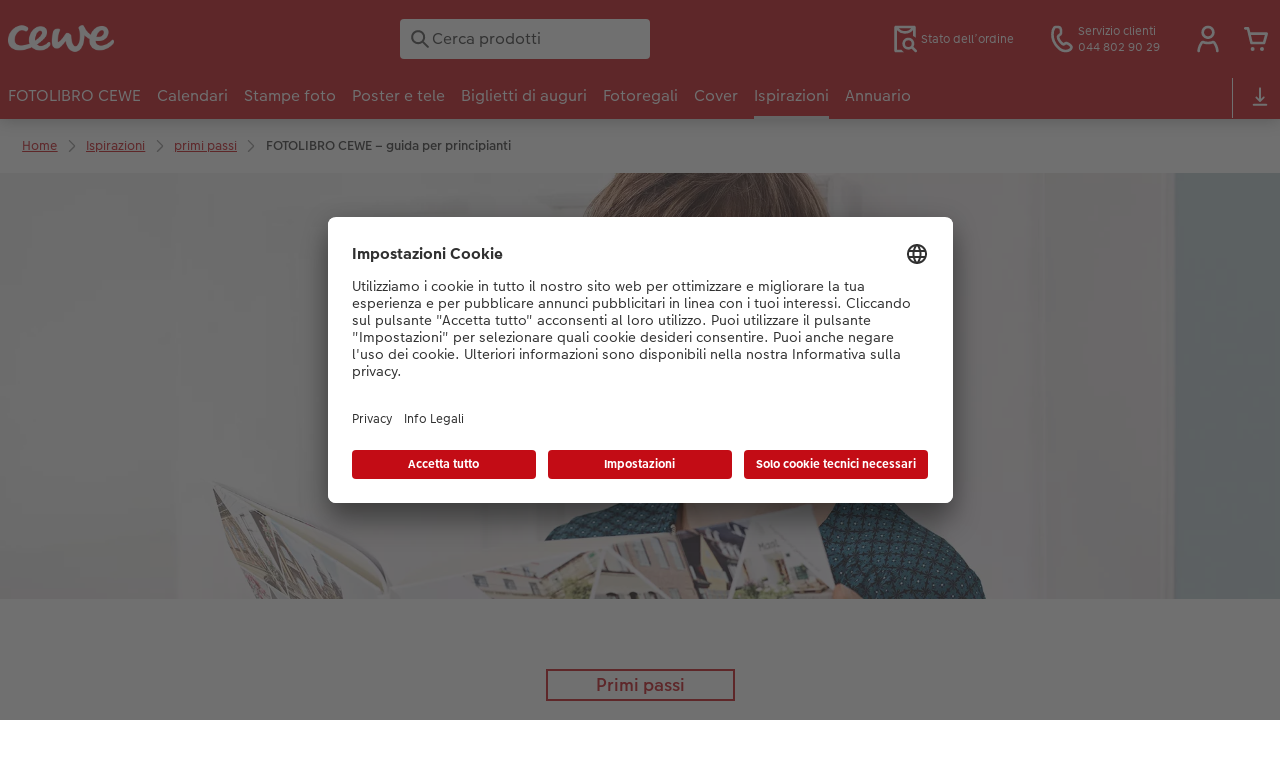

--- FILE ---
content_type: text/html; charset=UTF-8
request_url: https://www.cewe.ch/it/fotolibro/fotolibro-cewe-guida-per-principianti.html
body_size: 31593
content:
<!-- eos:module:255503 -->
<!DOCTYPE html>
<html lang="it-CH">
<head>
    <meta http-equiv="content-type" content="text/html;charset=UTF-8"/>
          <meta name="viewport" content="width=device-width, initial-scale=1"/>
        <meta name="language" content="it"/>
    <meta name="country" content="CH"/>
    <meta name="projectSlug" content="cewe-ch"/>
    <meta name="keyaccount" content="1741"/>
    <meta name="globalName" content="cp-inspiration:cewe-photobook-guideline-for-beginners">
    <meta name="channel" content="inspiration">
    <meta name="assetRoot" content="../asset/">
    <meta name="pagePath" content="fotolibro/fotolibro-cewe-guida-per-principianti.html">
    <title>FOTOLIBRO CEWE: guida passo dopo passo per i principianti</title>

	<meta name="robots" content="index,follow"/>

<meta name="title" content="FOTOLIBRO CEWE: guida passo dopo passo per i principianti">
<meta name="description" content="Layout, formati, qualità della carta o finitura e dettagli del software: questa introduzione per i principianti renderà il tuo FOTOLIBRO CEWE un successo."/>



				<link rel="canonical" href="https://www.cewe.ch/it/fotolibro/fotolibro-cewe-guida-per-principianti.html" />



    <link rel="icon" href="../asset/assets/images/favicon.ico"/>

            <link rel="preload" href="../asset/assets/fonts/CEWEIcons/cewe-icons.woff2" as="font" type="font/woff2" crossorigin>
    
            <link rel="preload" href="../asset/assets/fonts/CEWEHead/CEWEHead-Regular.woff2" as="font" type="font/woff2" crossorigin>
    
            <link rel="preload" href="../asset/assets/fonts/CEWEText/CEWEText-Regular.woff2" as="font" type="font/woff2" crossorigin>
    
            <link rel="preload" href="../asset/assets/fonts/LatoLatin/LatoLatin-Regular.woff2" as="font" type="font/woff2" crossorigin>
    
        <!-- is_styleeditor_css_active: true -->
        <!-- is_xmas_css_active: false -->

                        <link type="text/css" rel="stylesheet"
                  href="../asset/assets/styles/css-variables-default-styleeditor.css?v=1746439681"/>
                                                        <link type="text/css" rel="stylesheet" href="../asset/assets/styles/css-variables.css?v=1769416907">
                        <link type="text/css" rel="stylesheet" href="../styles/variables.css?v=1769416907">
        <link type="text/css" rel="stylesheet" href="../asset/assets/styles/css-fonts.css?v=1769416907">
                    <link type="text/css" rel="stylesheet" blocking="render"
                  href="../asset/assets/styles/early-styleeditor.css?v=1768318493"/>
                                            <link type="text/css" rel="stylesheet"
                      href="../asset/assets/styles/main-styleeditor.css?v=1768614567"/>
                        
            <script src="../asset/assets/cds/cwc/cwc.esm.js?v=1768318493" type="module"></script>
    
            <script nomodule="" src="../asset/assets/cds/cwc/cwc.js?v=1741093160"></script>
    
        
    
    <script type="text/javascript">window.atEnabled=false;</script>
<script type="text/javascript">window.cewe_tc = {};
window.cewe_tc.usc_id = window.cewe_tc.usc_id || "tcx4jN72JlxNY5";
window.cewe_tc.fb_pixel_id = window.cewe_tc.fb_pixel_id || "247249105984906";
window.cewe_tc.teads_pixel_id = window.cewe_tc.teads_pixel_id || 14051;
window.cewe_tc.bing_tracker_id = window.cewe_tc.bing_tracker_id || "26003708";
window.cewe_tc.adform_tracking_id = window.cewe_tc.adform_tracking_id || "";
window.cewe_tc.adform_website_name = window.cewe_tc.adform_website_name || "";
window.cewe_tc.google_adwords_id = window.cewe_tc.google_adwords_id || "AW-967385306";
window.cewe_tc.google_adwords_hps_conversion = window.cewe_tc.google_adwords_hps_conversion || "yZ9ECNisnOQBENrBpM0D";
window.cewe_tc.google_adwords_order_conversion = window.cewe_tc.google_adwords_order_conversion || "9OMOCLzW9-EBENrBpM0D";
window.cewe_tc.google_ua_id = window.cewe_tc.google_ua_id || "UA-43167901-2";
window.cewe_tc.awin_advertiser_id = window.cewe_tc.awin_advertiser_id || "";
window.cewe_tc.mouseflow_website_id = window.cewe_tc.mouseflow_website_id || "6856f605-cb1c-42bf-bc5f-8bd9821bb036";
window.cewe_tc.pinterest_pixel_id = window.cewe_tc.pinterest_pixel_id || "2613261240564";
window.cewe_tc.cops_base_href = window.cewe_tc.cops_base_href || "https://www.cewe.ch/"+document.getElementsByName("language")[0].getAttribute("content")+"/";
window.cewe_tc.cookie_domain = window.cewe_tc.cookie_domain || "cewe.ch";</script>
<script type="text/javascript">window.dataLayer = window.dataLayer || [];
function gtag() {dataLayer.push(arguments);}

gtag('consent', 'default', {
'ad_storage': 'denied',
'analytics_storage': 'denied',
'ad_user_data': 'denied',
'ad_personalization': 'denied',
'wait_for_update': 500
});</script>
<script type="text/javascript">window.addEventListener('UC_UI_VIEW_CHANGED',function(event){if(event.detail.view=="FIRST_LAYER"){const ucRoot2=document.getElementById('usercentrics-root').shadowRoot;let a=document.createElement('a');a.id='closing-x';a.style.marginLeft="10px";a.style.padding="0px";a.style.color="#303030";a.style.cursor="pointer";a.style.textDecoration="none";a.style['font-family']="CEWEText";a.style['font-size']="20px";a.style['font-weight']="bold";a.style.float="right";a.setAttribute('href','javascript:UC_UI.acceptAllConsents().then(UC_UI.closeCMP());');a.innerHTML="✕";a.title="close";const addClosingX=function(){if(typeof UC_UI!=='undefined'&&typeof UC_UI.getSettingsCore==='function'&&UC_UI.getSettingsCore().id==='tgljGRl-LurNkG'){if(ucRoot2.querySelectorAll("div[data-testid='uc-header']").length>0){if(ucRoot2.getElementById("closing-x")===null){let sp2 = ucRoot2.querySelector("div[data-testid='uc-default-banner'] div[data-testid='uc-header'], " +  "div[data-testid='uc-banner-content'] div[data-testid='uc-header']");let parentDiv=sp2.parentNode;parentDiv.insertBefore(a,sp2);}}}}
const numberOfTimes=20;const delay=100;for(let i=0;i<numberOfTimes;i++){setTimeout(addClosingX,delay*i);}}});window.addEventListener('UC_UI_INITIALIZED',function(){const sheet=document.createElement('style');const ucRoot=document.getElementById('usercentrics-root');let cmpStyle='';if(UC_UI.getSettingsCore().id==='tgljGRl-LurNkG'){cmpStyle='div[data-testid="uc-default-banner"]{'+'width: 50%;'+'margin: 0;'+'padding: 10px;'+'box-shadow: none;'+'outline:none;'+'border:none;'+'}'+'.gHVBsP:focus-visible{'+'outline-style: none;'+'}'+'div[data-testid="uc-container"]{'+'border-radius: 0px'+' } '+'div[data-testid="uc-footer"] div:nth-child(2) { '+'display: none; '+'} '+'#uc-center-container button[data-testid="uc-accept-all-button"] { '+'display: none!important;'+'} '+'@media (max-width: 768px){'+'div[data-testid="uc-default-banner"]{ '+'width: 100%;} '+'div[data-testid="uc-footer"] div[data-testid="uc-accept-all-button"] { '+'display: none; '+'} '+'} ';sheet.setAttribute('type','text/css');sheet.innerHTML=cmpStyle;ucRoot.shadowRoot.appendChild(sheet);}});function writeScript(a,b,c){var s=a.document.createElement("script"),bd=a.document.getElementsByTagName('head');t=false;b.forEach(function(item){if(t===false){t=a.document.location.hostname.indexOf(item)>-1;}});if(t){s.src=c;s.defer=true;s.setAttribute('data-ruleset-id',window.cewe_tc.usc_id);s.id="usercentrics-cmp";if(bd.length>0){bd[0].appendChild(s);}}}
writeScript(window,['photoprintit.lan','cewe.ch','photoprintit.com'],'//app.usercentrics.eu/browser-ui/latest/loader.js');</script>
<script type="text/javascript">(function(whitelist,scriptPath){const scriptTag=window.document.createElement('script');const headTag=window.document.getElementsByTagName('head');const domain=window.location.hostname;let isIn=false;let index=0;for(let i=0;i<whitelist.length;i++){for(let j=0;j<whitelist[i].length;j++){if(isIn===false){isIn=domain.indexOf(whitelist[i][j])>-1;index=i;}}}
if(isIn){scriptTag.src='//assets.adobedtm.com/'+scriptPath[index];scriptTag.async=true;if(headTag.length>0){headTag[0].appendChild(scriptTag);}}})([['phoenix-test.photoprintit.lan','cs.phx.photoprintit.com'],['phoenix.photoprintit.lan'],['www.cewe.ch']],['d607b02754c3/cf71b523a663/launch-089ddd9916cf-development.min.js','d607b02754c3/cf71b523a663/launch-089ddd9916cf-development.min.js','d607b02754c3/cf71b523a663/launch-bf0172296f7e.min.js']);</script>

</head>
<body>

        <a
            href="#main-content"
            class="skip-link"
            onclick="document.querySelector('#main-content').focus(); return false;"
            data-nav-log="MainNavi#skip-link"
        >
        Vai al contenuto principale
      </a>

                                                                                                                                                                                                                                                                  
<cwc-header sticky v="2" role="banner">
    <a class="primary-logo logo-image" href="../index.html" aria-label="Link alla homepage"></a>

    <div class="search-area">
              <search>
          

<cwc-onsite-search
  class=""
  default-provider="CeweSearchProvider"
  default-provider-config="&#x7B;&quot;host&quot;&#x3A;&quot;https&#x3A;&#x5C;&#x2F;&#x5C;&#x2F;searchservice.photoprintit.com&quot;,&quot;keyAccount&quot;&#x3A;1741,&quot;country&quot;&#x3A;&quot;CH&quot;,&quot;language&quot;&#x3A;&quot;it&quot;&#x7D;"
  module-config="&#x7B;&#x0A;&#x20;&#x20;&#x20;&#x20;&quot;OrderStatusOnSiteSearchModule&quot;&#x3A;&#x20;&#x7B;&#x0A;&#x20;&#x20;&#x20;&#x20;&#x20;&#x20;&#x20;&#x20;&quot;forwardLink&quot;&#x3A;&#x20;&quot;https&#x3A;&#x2F;&#x2F;www.cewe.ch&#x2F;it&#x2F;service&#x2F;stato-dell-ordine.html&#x23;&#x2F;&#x3F;orderid&#x3D;&#x7B;&#x7B;query&#x7D;&#x7D;&quot;,&#x0A;&#x20;&#x20;&#x20;&#x20;&#x20;&#x20;&#x20;&#x20;&quot;forwardPageidentifier&quot;&#x3A;&#x20;&quot;cp-service&#x3A;orderstatus&quot;,&#x0A;&#x20;&#x20;&#x20;&#x20;&#x20;&#x20;&#x20;&#x20;&quot;text-resources&quot;&#x3A;&#x20;&#x7B;&quot;headline&quot;&#x3A;&quot;Stato&#x20;dell&#x5C;u2019ordine&quot;,&quot;description&quot;&#x3A;&quot;Vuoi&#x20;controllare&#x20;lo&#x20;stato&#x20;dei&#x20;tuoi&#x20;ordini&#x3F;&quot;,&quot;buttonLabel&quot;&#x3A;&quot;Vai&#x20;allo&#x20;stato&#x20;dell&#x27;ordine&quot;&#x7D;&#x0A;&#x0A;&#x20;&#x20;&#x20;&#x20;&#x7D;&#x0A;&#x7D;"
  text-resources="&#x7B;&quot;results&quot;&#x3A;&#x7B;&quot;showMoreResults&quot;&#x3A;&quot;Mostra&#x20;di&#x20;pi&#x5C;u00f9&#x20;&#x28;&#x7B;&#x7B;count&#x7D;&#x7D;&#x29;&quot;,&quot;showMoreResultsClose&quot;&#x3A;&quot;Mostra&#x20;meno&quot;,&quot;totalResult&quot;&#x3A;&quot;risultato&quot;,&quot;totalResults&quot;&#x3A;&quot;risultati&quot;,&quot;product&quot;&#x3A;&#x7B;&quot;headline&quot;&#x3A;&quot;Prodotti&quot;&#x7D;,&quot;service&quot;&#x3A;&#x7B;&quot;headline&quot;&#x3A;&quot;Informazioni&#x20;utili&quot;&#x7D;,&quot;inspiration&quot;&#x3A;&#x7B;&quot;headline&quot;&#x3A;&quot;Ispirazioni&quot;&#x7D;,&quot;page&quot;&#x3A;&#x7B;&quot;headline&quot;&#x3A;&quot;Altri&#x20;risultati&quot;&#x7D;,&quot;category&quot;&#x3A;&#x7B;&quot;headline&quot;&#x3A;&quot;Categorie&quot;,&quot;preposition&quot;&#x3A;&quot;in&quot;&#x7D;&#x7D;,&quot;suggestions&quot;&#x3A;&#x7B;&quot;headline&quot;&#x3A;&quot;Suggerimenti&quot;,&quot;headlineTops&quot;&#x3A;&quot;Ricerche&#x20;frequenti&quot;&#x7D;,&quot;alternatives&quot;&#x3A;&#x7B;&quot;headline&quot;&#x3A;&quot;Altri&#x20;prodotti&quot;&#x7D;,&quot;loading&quot;&#x3A;&#x7B;&quot;text&quot;&#x3A;&quot;Risultati&#x20;in&#x20;caricamento...&quot;&#x7D;,&quot;messages&quot;&#x3A;&#x7B;&quot;notFound&quot;&#x3A;&#x7B;&quot;headline&quot;&#x3A;&quot;Nessun&#x20;risultato&#x20;trovato&quot;,&quot;text&quot;&#x3A;&quot;La&#x20;tua&#x20;ricerca&#x20;&#x27;&#x7B;&#x7B;query&#x7D;&#x7D;&#x27;&#x20;non&#x20;ha&#x20;prodotto&#x20;nessun&#x20;risultato.&quot;,&quot;notice&quot;&#x3A;&quot;&lt;p&gt;&lt;strong&gt;Suggerimenti&#x20;per&#x20;ulteriori&#x20;ricerche&lt;&#x5C;&#x2F;strong&gt;&#x5C;nControlla&#x20;il&#x20;termine&#x20;di&#x20;ricerca&#x20;per&#x20;errori&#x20;di&#x20;battitura.&#x5C;nUsa&#x20;un&#x20;termine&#x20;pi&#x5C;u00f9&#x20;generico.&#x5C;nRiscrivi&#x20;l&#x27;oggetto&#x20;che&#x20;stai&#x20;cercando&#x20;con&#x20;un&#x20;altro&#x20;termine&#x20;&#x28;sinonimo&#x29;.&lt;&#x5C;&#x2F;p&gt;&#x5C;n&quot;&#x7D;,&quot;responseError&quot;&#x3A;&#x7B;&quot;retryBtn&quot;&#x3A;&quot;Riprova&quot;,&quot;headline&quot;&#x3A;&quot;Nessuna&#x20;connessione&#x20;al&#x20;server&quot;,&quot;text&quot;&#x3A;&quot;La&#x20;connessione&#x20;al&#x20;server&#x20;&#x5C;u00e8&#x20;stata&#x20;interrotta.&#x20;Riprova.&quot;&#x7D;&#x7D;&#x7D;&#x0A;"
  data-close-button-aria-label="Nascondi i risultati della ricerca"
>
    <cwc-text-field slot="input">
              <svg class="sprite-icon "             slot="icon"
                    aria-hidden="true"
        >
        <use href='../asset/assets/sprite-icon/sprite-base.svg?v=#icon-search'/>
    </svg>

      <input
        slot="input"
        type="search"
        name="search-input"
        value=""
                  placeholder="Cerca&#x20;prodotti"
                          aria-label="Cerca&#x20;nella&#x20;pagina"
              />
      <button
        slot="reset"
                  aria-label="Reimposta&#x20;ricerca"
              >
                <svg class="sprite-icon " >
        <use href='../asset/assets/sprite-icon/sprite-base.svg?v=#icon-close'/>
    </svg>

      </button>
    </cwc-text-field>
    <button
      slot="close-button"
              aria-label="Nascondi&#x20;i&#x20;risultati&#x20;della&#x20;ricerca"
          >
              <svg class="sprite-icon " >
        <use href='../asset/assets/sprite-icon/sprite-base.svg?v=#icon-close'/>
    </svg>

    </button>
    <button
      slot="mobile-close-button"
              aria-label="Nascondi&#x20;i&#x20;risultati&#x20;della&#x20;ricerca"
          >
              <svg class="sprite-icon " >
        <use href='../asset/assets/sprite-icon/sprite-base.svg?v=#icon-arrow-left'/>
    </svg>

    </button>
</cwc-onsite-search>


        </search>
          </div>

    <div class="service-area">
        <!-- eos:module:253759 -->


    <!-- eos:module:253732 -->


    
    <a href="../service/stato-dell-ordine.html"  data-nav-log="MainNavi#Stato dell’ordine"
       class="service-area-item">
                <svg class="sprite-icon service-icon" >
        <use href='../asset/assets/sprite-icon/sprite-base.svg?v=#icon-orderinfo'/>
    </svg>

                    <span class="service-icon-label">
            <span>Stato dell’ordine</span>
            <br>
            <span></span>
        </span>
            </a>
<!-- eos:module:329952 -->


    
    <a href="../service.html"  
       class="service-area-item">
                <svg class="sprite-icon service-icon" >
        <use href='../asset/assets/sprite-icon/sprite-base.svg?v=#icon-phone'/>
    </svg>

                    <span class="service-icon-label">
            <span>Servizio clienti</span>
            <br>
            <span>044 802 90 29</span>
        </span>
            </a>

            <cwc-user-icon class="service-area-item" aria-label="Il mio account" role="button"
                       data-title="Il mio account"                       operator="52001741"
                       key-account="1741"
                       my-account-link="../account.html"
                       use-capi-auth="false"
                       data-nav-log="MainNavi#Account"
                       text-logged-in=""
                       enable-modal="false">
                    <svg class="sprite-icon "             slot="svg"
        >
        <use href='../asset/assets/sprite-icon/sprite-base.svg?v=#icon-name'/>
    </svg>


            <style>
                @media (min-width: 1024px) {
                    .sg-cw-button.user-icon-modal-button {
                        min-width: 300px;
                    }
                }

                @media (max-width: 1023px) {
                    .sg-cw-button.user-icon-modal-button {
                        min-width: 40vw;
                    }
                }

                .sg-cw-center.user-icon-modal-body {
                    color: #0e204e
                }
            </style>
            <svg slot="tick-svg" viewBox="0 0 30 30" style="width: 100%; height: 100%">
                <path fill="none" stroke-width="3" stroke-linecap="round"
                      stroke-linejoin="round" d="M 7,15 L 13, 21 L 23, 9"/>
            </svg>
            <h3 slot="modal-header">Il mio account</h3>
            <div slot="modal-body-logged-out"
                 class="sg-cw-center user-icon-modal-body">Si prega di selezionare</div>
            <div slot="modal-body-logged-in"
                 class="sg-cw-center user-icon-modal-body">Quando ci si disconnette, tutti i progetti non salvati e il carrello vengono cancellati per motivi di sicurezza.</div>
            <button slot="modal-footer-button-login"
                    class="modal-csc-button ips-link user-icon-modal-button">
                Accedere
            </button>
            <button slot="modal-footer-button-my-account"
                    class="modal-csc-button ips-link user-icon-modal-button">
                alla panoramica del conto
            </button>
            <button slot="modal-footer-button-logout"
                    class="modal-csc-button ips-link  user-icon-modal-button">
                Disconnettersi
            </button>
        </cwc-user-icon>
                <cwc-cart-icon class="service-area-item" aria-label="Carrello"
                       data-title="Carrello"                       key-account="1741"
                       cart-link="../checkout.html"
                       data-nav-log="MainNavi#Cart"
                       operator="52001741">
                    <svg class="sprite-icon "             slot="svg"
        >
        <use href='../asset/assets/sprite-icon/sprite-base.svg?v=#icon-cart-simple'/>
    </svg>

        </cwc-cart-icon>
    
    </div>

    <div class="secondary-logo-area">
        <div class="secondary-logo">
                                            <!-- eos:module:253762 -->


                <cwc-scid-logo
    json='{"2334":"../cdn/images/c1/pi/c1piZE0vdHZiUjhaNkYxNGNlckFRL1hSU2FCclE1aGdxRHdWSDRucVlDdU1SaUNac0V1TmNUaGhtZjhLYVV1bkFCVjNtdzEva3ZTS1pQSXRSU2w0SzBOaHJsakZzWTV3ZWpKZjN5UXVMM1E9.jpg"}'
    link="../index.html"
    default-logo=""
    keyaccount="1741"
></cwc-scid-logo>
                    </div>
    </div>

    <div class="primary-nav-area">
                    
    
            
                                                                                                                                                                                                                                                    
<input type="checkbox" id="nav-visible-mobile-toggle">
<label class="nav-visible-mobile-activator" for="nav-visible-mobile-toggle">
    <div class="menu-toggle-burgex">
        <span></span>
        <span></span>
        <span></span>
        <span></span>
    </div>
    <span>Menu</span>
</label>

<nav class="primary-nav" role="navigation">
    <div class="nav-mobile-cropping">
        <div class="nav-mobile-topbar">
            <span class="nav-active-submenu-label">Menu</span>
        </div>

        <div class="primary-nav-wrapper">
                                                                                                                                                                                                                                                                                                                                                                                                                                                                                                                                                                                                                                                                                                                                                                                                                                                                                                                                                                                                                                                                                                                                                                                                                                                                                                                                                                                                                                                                                                                                                                                                                                                                                                                                                                                                                                                                                                                                                                                                                                                                                                                                                                                                                                                                                                                                                                                                                                                                                                                                                                                                                                                                                                                                                                                                                                                                                                                                                                                                                                                                                                                                                                                                                                                                                                                                                                                                                                                                                                                                                                                                                                                                                                                                                                                                                                                                                                                                                                                                                                                                                                                                                                                                                                                                                                                                                                                                                                                                                                                                                                                                                                                                                                                                                                                                                                                                                                                                                                                                                                                                                                                                                                                                                                                                                                                                                                                                                                                
                    <div class="nav-item has-children" >
                                                
                                                <label class="primary-nav-item-more" for="1723461700_529700060">
                            <a class="nav-item-label"
                               href="../fotolibro.html"
                               data-nav-log="MainNavi#FOTOLIBRO CEWE">
                                                                <span>FOTOLIBRO CEWE</span>
                            </a>
                                                                    <svg class="sprite-icon " >
        <use href='../asset/assets/sprite-icon/sprite-base.svg?v=#icon-arrow-right'/>
    </svg>

                                                    </label>

                                                    <div class="ancillary-nav">
                                <div class="ancillary-nav-cropping">
                                    <ul class="ancillary-nav-content no-list-styling" aria-label="Navigazione secondaria">
                                        <li class="ancillary-nav-item-back">
                                          <input class="ancillary-nav-toggle"
                                                 type="checkbox"
                                                 id="1723461700_529700060"
                                                  >
                                                    <svg class="sprite-icon " >
        <use href='../asset/assets/sprite-icon/sprite-base.svg?v=#icon-arrow-left'/>
    </svg>

                                            <span>FOTOLIBRO CEWE</span>
                                        </li>
                                                                                                                                                                                                                                                                                                                                                                                                                                                                                                                                                                                                                                        
                                    <li class="ancillary-nav-item overview-item" >
                                                                                <a href="../fotolibro.html"
                                           data-nav-log="SubNavi#FOTOLIBRO CEWE|Panoramica"
                                           data-id="18766">
                                            Panoramica
                                        </a></li>
                                
                                    <li class="ancillary-nav-item " >
                                                                                <a href="../fotolibro.html#formati"
                                           data-nav-log="SubNavi#FOTOLIBRO CEWE|Formati"
                                           data-id="12818">
                                            Formati
                                        </a></li>
                                
                                    <li class="ancillary-nav-item " >
                                                                                <a href="../fotolibro.html#copertine"
                                           data-nav-log="SubNavi#FOTOLIBRO CEWE|Copertine"
                                           data-id="13109">
                                            Copertine
                                        </a></li>
                                
                                    <li class="ancillary-nav-item " >
                                                                                <a href="../fotolibro.html#carta"
                                           data-nav-log="SubNavi#FOTOLIBRO CEWE|Tipi di carta"
                                           data-id="13118">
                                            Tipi di carta
                                        </a></li>
                                
                                    <li class="ancillary-nav-item " >
                                                                                <a href="../fotolibro.html#finiture"
                                           data-nav-log="SubNavi#FOTOLIBRO CEWE|Finiture"
                                           data-id="13120">
                                            Finiture
                                        </a></li>
                                
                                    <li class="ancillary-nav-item " >
                                                                                <a href="./pagina-panoramica.html"
                                           data-nav-log="SubNavi#FOTOLIBRO CEWE|Pagina panoramica"
                                           data-id="23320">
                                            Pagina panoramica
                                        </a></li>
                                
                                    <li class="ancillary-nav-item " >
                                                                                <a href="./custodia-personalizzata.html"
                                           data-nav-log="SubNavi#FOTOLIBRO CEWE|Custodia personalizzata"
                                           data-id="19271">
                                            Custodia personalizzata
                                        </a></li>
                                
                                    <li class="ancillary-nav-item " >
                                                                                <a href="./tasca-interna.html"
                                           data-nav-log="SubNavi#FOTOLIBRO CEWE|Tasca interna"
                                           data-id="23321">
                                            Tasca interna
                                        </a></li>
                                
                                    <li class="ancillary-nav-item " >
                                                                                <a href="./bambini.html"
                                           data-nav-log="SubNavi#FOTOLIBRO CEWE|FOTOLIBRO CEWE Kids"
                                           data-id="12609">
                                            FOTOLIBRO CEWE Kids
                                        </a></li>
                                
                                    <li class="ancillary-nav-item " >
                                                                                <a href="./fotolibro-cewe-con-copertine-in-pelle-e-lino.html"
                                           data-nav-log="SubNavi#FOTOLIBRO CEWE|Copertina in pelle e lino"
                                           data-id="12611">
                                            Copertina in pelle e lino
                                        </a></li>
                                
                                    <li class="ancillary-nav-item " >
                                                                                <a href="./primi-passi.html"
                                           data-nav-log="SubNavi#FOTOLIBRO CEWE|Primi passi"
                                           data-id="12956">
                                            Primi passi
                                        </a></li>
                                
                                    <li class="ancillary-nav-item " >
                                                                                <a href="../come-ordinare.html"
                                           data-nav-log="SubNavi#FOTOLIBRO CEWE|Come ordinare"
                                           data-id="12924">
                                            Come ordinare
                                        </a></li>
                                
                                    <li class="ancillary-nav-item " >
                                                                                <a href="./esempi-clienti.html"
                                           data-nav-log="SubNavi#FOTOLIBRO CEWE|Esempi di clienti"
                                           data-id="12591">
                                            Esempi di clienti
                                        </a></li>
                                
                                    <li class="ancillary-nav-item " >
                                                                                <a href="./storie-dei-clienti.html"
                                           data-nav-log="SubNavi#FOTOLIBRO CEWE|Storie dei clienti"
                                           data-id="13142">
                                            Storie dei clienti
                                        </a></li>
                                
                                    <li class="ancillary-nav-item " >
                                                                                <a href="../cewe-myphotos.html"
                                           data-nav-log="SubNavi#FOTOLIBRO CEWE|CEWE myPhotos"
                                           data-id="13166">
                                            CEWE myPhotos
                                        </a></li>
                                
                                    <li class="ancillary-nav-item " >
                                                                                <a href="../extras.html#fotolibro"
                                           data-nav-log="SubNavi#FOTOLIBRO CEWE|Accessori"
                                           data-id="23203">
                                            Accessori
                                        </a></li>
                                
                                    </ul>
                                </div>
                            </div>
                                            </div>
                                                                                                                                                                                                                                                                                                                                                                                                                                                                                                                                                                                                                                                                                                                                                                                                                                                                                                                                                                                                                                                                                                                                                                                                                                                                                                                                                                                                                                                                                                                                                                                                                                                                                                                                                                                                                                                                                                                                                                                                                                                                                                                                                                                                                                                                                                                                                                                                                                                                                                                                                                                                                                                                                                                                                                                                                                                                                                                                                                                                                                                                                                                                                                                                                                                                                                                                                                                                                                                                                                                                                                                                                                                                                                                                                                                                                                                                                                                                                                                                                                                                                                                                                                                                                                                                                                                                                                                                                                                                                                                                                                                                                                                                                                                                                                                                                                                                                                            
                    <div class="nav-item has-children" >
                                                
                                                <label class="primary-nav-item-more" for="1723461700_1118556290">
                            <a class="nav-item-label"
                               href="../calendari.html"
                               data-nav-log="MainNavi#Calendari">
                                                                <span>Calendari</span>
                            </a>
                                                                    <svg class="sprite-icon " >
        <use href='../asset/assets/sprite-icon/sprite-base.svg?v=#icon-arrow-right'/>
    </svg>

                                                    </label>

                                                    <div class="ancillary-nav">
                                <div class="ancillary-nav-cropping">
                                    <ul class="ancillary-nav-content no-list-styling" aria-label="Navigazione secondaria">
                                        <li class="ancillary-nav-item-back">
                                          <input class="ancillary-nav-toggle"
                                                 type="checkbox"
                                                 id="1723461700_1118556290"
                                                  >
                                                    <svg class="sprite-icon " >
        <use href='../asset/assets/sprite-icon/sprite-base.svg?v=#icon-arrow-left'/>
    </svg>

                                            <span>Calendari</span>
                                        </li>
                                                                                                                                                                                                                                                                                                                                                                                                                                                                                                                                                                                                    
                                    <li class="ancillary-nav-item overview-item" >
                                                                                <a href="../calendari.html"
                                           data-nav-log="SubNavi#Calendari|Panoramica"
                                           data-id="18772">
                                            Panoramica
                                        </a></li>
                                
                                    <li class="ancillary-nav-item " >
                                                                                <a href="../calendari/calendari-da-parete.html"
                                           data-nav-log="SubNavi#Calendari|Calendari da parete"
                                           data-id="12642">
                                            Calendari da parete
                                        </a></li>
                                
                                    <li class="ancillary-nav-item " >
                                                                                <a href="../calendari/calendari-da-tavolo.html"
                                           data-nav-log="SubNavi#Calendari|Calendari da tavolo"
                                           data-id="12729">
                                            Calendari da tavolo
                                        </a></li>
                                
                                    <li class="ancillary-nav-item " >
                                                                                <a href="../calendari/calendario-per-appuntamenti.html"
                                           data-nav-log="SubNavi#Calendari|Calendari per appuntamenti"
                                           data-id="12944">
                                            Calendari per appuntamenti
                                        </a></li>
                                
                                    <li class="ancillary-nav-item " >
                                                                                <a href="../calendari/calendario-da-cucina.html"
                                           data-nav-log="SubNavi#Calendari|Calendario da cucina"
                                           data-id="19179">
                                            Calendario da cucina
                                        </a></li>
                                
                                    <li class="ancillary-nav-item " >
                                                                                <a href="../calendari/calendario-tascabile.html"
                                           data-nav-log="SubNavi#Calendari|Agende"
                                           data-id="12739">
                                            Agende
                                        </a></li>
                                
                                    <li class="ancillary-nav-item " >
                                                                                <a href="../calendari/calendari-fotografici-con-design.html"
                                           data-nav-log="SubNavi#Calendari|Calendari da parete con design"
                                           data-id="13002">
                                            Calendari da parete con design
                                        </a></li>
                                
                                    <li class="ancillary-nav-item " >
                                                                                <a href="../calendari/calendario-da-parete-A4.html"
                                           data-nav-log="SubNavi#Calendari|Calendario da parete A4"
                                           data-id="19175">
                                            Calendario da parete A4
                                        </a></li>
                                
                                    <li class="ancillary-nav-item " >
                                                                                <a href="../calendari/calendario-da-parete-a4/configuratore.html#/configure/8089/landscape;selectedValues=%7B%22calendarType%22%3A%22wall_calendar%22%2C%22size%22%3A%22a4%22%2C%22cal_paperType%22%3A%22matt%22%2C%22calendarOrientation%22%3A%22panorama%22%7D"
                                           data-nav-log="SubNavi#Calendari|Calendario da parete A4 Panoramico"
                                           data-id="19177">
                                            Calendario da parete A4 Panoramico
                                        </a></li>
                                
                                    <li class="ancillary-nav-item " >
                                                                                <a href="../calendari/calendario-da-parete-A3.html"
                                           data-nav-log="SubNavi#Calendari|Calendario da parete A3"
                                           data-id="19178">
                                            Calendario da parete A3
                                        </a></li>
                                
                                    <li class="ancillary-nav-item " >
                                                                                <a href="../calendari/calendario-da-parete-fineline.html"
                                           data-nav-log="SubNavi#Calendari|Calendario da parete Fineline"
                                           data-id="21986">
                                            Calendario da parete Fineline
                                        </a></li>
                                
                                    <li class="ancillary-nav-item " >
                                                                                <a href="../calendari/calendario-da-tavolo-quadrato.html"
                                           data-nav-log="SubNavi#Calendari|Calendario da tavolo quadrato"
                                           data-id="19176">
                                            Calendario da tavolo quadrato
                                        </a></li>
                                
                                    <li class="ancillary-nav-item " >
                                                                                <a href="../calendari/calendario-da-tavolo-nature.html"
                                           data-nav-log="SubNavi#Calendari|Calendario da tavolo Nature"
                                           data-id="17345">
                                            Calendario da tavolo Nature
                                        </a></li>
                                
                                    <li class="ancillary-nav-item " >
                                                                                <a href="../cewe-myphotos.html"
                                           data-nav-log="SubNavi#Calendari|CEWE myPhotos"
                                           data-id="13068">
                                            CEWE myPhotos
                                        </a></li>
                                
                                    <li class="ancillary-nav-item " >
                                                                                <a href="../extras.html#calendari"
                                           data-nav-log="SubNavi#Calendari|Accessori"
                                           data-id="22818">
                                            Accessori
                                        </a></li>
                                
                                    </ul>
                                </div>
                            </div>
                                            </div>
                                                                                                                                                                                                                                                                                                                                                                                                                                                                                                                                                                                                                                                                                                                                                                                                                                                                                                                                                                                                                                                                                                                                                                                                                                                                                                                                                                                                                                                                                                                                                                                                                                                                                                                                                                                                                                                                                                                                                                                                                                                                                                                                                                                                                                                                                                                                                                                                                                                                                                                                                                                                                                                                                                                                                                                                                                                                                                                                                                                                                                                                                                                                                                                                                                                                                                                                                                                                                                                                                                                                                                                                                                                                                                                                                                                                                                                                                                                                                                                                                                                                                                                                                                                                                                                                                                                                                                                                                                                                                                            
                    <div class="nav-item has-children" >
                                                
                                                <label class="primary-nav-item-more" for="1723461700_1704756896">
                            <a class="nav-item-label"
                               href="../stampa-foto.html"
                               data-nav-log="MainNavi#Stampe foto">
                                                                <span>Stampe foto</span>
                            </a>
                                                                    <svg class="sprite-icon " >
        <use href='../asset/assets/sprite-icon/sprite-base.svg?v=#icon-arrow-right'/>
    </svg>

                                                    </label>

                                                    <div class="ancillary-nav">
                                <div class="ancillary-nav-cropping">
                                    <ul class="ancillary-nav-content no-list-styling" aria-label="Navigazione secondaria">
                                        <li class="ancillary-nav-item-back">
                                          <input class="ancillary-nav-toggle"
                                                 type="checkbox"
                                                 id="1723461700_1704756896"
                                                  >
                                                    <svg class="sprite-icon " >
        <use href='../asset/assets/sprite-icon/sprite-base.svg?v=#icon-arrow-left'/>
    </svg>

                                            <span>Stampe foto</span>
                                        </li>
                                                                                                                                                                                                                                                                                                                                                                                                                                                                                                                                                                
                                    <li class="ancillary-nav-item overview-item" >
                                                                                <a href="../stampa-foto.html"
                                           data-nav-log="SubNavi#Stampe foto|Panoramica"
                                           data-id="18767">
                                            Panoramica
                                        </a></li>
                                
                                    <li class="ancillary-nav-item " >
                                                                                <a href="../stampa-foto/stampe-fotografiche.html"
                                           data-nav-log="SubNavi#Stampe foto|Stampe fotografiche classiche"
                                           data-id="12564">
                                            Stampe fotografiche classiche
                                        </a></li>
                                
                                    <li class="ancillary-nav-item " >
                                                                                <a href="../stampa-foto/foto-con-cornice.html"
                                           data-nav-log="SubNavi#Stampe foto|Foto con cornice"
                                           data-id="16815">
                                            Foto con cornice
                                        </a></li>
                                
                                    <li class="ancillary-nav-item " >
                                                                                <a href="../stampa-foto/scatola-porta-foto.html"
                                           data-nav-log="SubNavi#Stampe foto|Box portafoto"
                                           data-id="12777">
                                            Box portafoto
                                        </a></li>
                                
                                    <li class="ancillary-nav-item " >
                                                                                <a href="../fotoregali/art-prints.html"
                                           data-nav-log="SubNavi#Stampe foto|Stampe artistiche"
                                           data-id="12870">
                                            Stampe artistiche
                                        </a></li>
                                
                                    <li class="ancillary-nav-item " >
                                                                                <a href="../fotoregali/stampe-piccole.html"
                                           data-nav-log="SubNavi#Stampe foto|Stampe piccole"
                                           data-id="21833">
                                            Stampe piccole
                                        </a></li>
                                
                                    <li class="ancillary-nav-item " >
                                                                                <a href="../stampa-foto/nature-prints.html"
                                           data-nav-log="SubNavi#Stampe foto|Nature Prints"
                                           data-id="15670">
                                            Nature Prints
                                        </a></li>
                                
                                    <li class="ancillary-nav-item " >
                                                                                <a href="../poster-e-tele/poster.html"
                                           data-nav-log="SubNavi#Stampe foto|Poster premium"
                                           data-id="12906">
                                            Poster premium
                                        </a></li>
                                
                                    <li class="ancillary-nav-item " >
                                                                                <a href="../stampa-foto.html#40"
                                           data-nav-log="SubNavi#Stampe foto|Set di foto"
                                           data-id="12958">
                                            Set di foto
                                        </a></li>
                                
                                    <li class="ancillary-nav-item " >
                                                                                <a href="../fotoregali/foto-adesivi.html"
                                           data-nav-log="SubNavi#Stampe foto|Foto adesivi"
                                           data-id="12999">
                                            Foto adesivi
                                        </a></li>
                                
                                    <li class="ancillary-nav-item " >
                                                                                <a href="../stampa-foto/foto-istantanee.html"
                                           data-nav-log="SubNavi#Stampe foto|Foto istantanee"
                                           data-id="12842">
                                            Foto istantanee
                                        </a></li>
                                
                                    <li class="ancillary-nav-item " >
                                                                                <a href="../stampa-foto/fototessere-biometriche.html"
                                           data-nav-log="SubNavi#Stampe foto|Fototessere biometriche"
                                           data-id="22090">
                                            Fototessere biometriche
                                        </a></li>
                                
                                    <li class="ancillary-nav-item " >
                                                                                <a href="../extras.html#stampefoto"
                                           data-nav-log="SubNavi#Stampe foto|Accessori"
                                           data-id="22816">
                                            Accessori
                                        </a></li>
                                
                                    <li class="ancillary-nav-item " >
                                                                                <a href="../cewe-myphotos.html"
                                           data-nav-log="SubNavi#Stampe foto|CEWE myPhotos"
                                           data-id="13134">
                                            CEWE myPhotos
                                        </a></li>
                                
                                    </ul>
                                </div>
                            </div>
                                            </div>
                                                                                                                                                                                                                                                                                                                                                                                                                                                                                                                                                                                                                                                                                                                                                                                                                                                                                                                                                                                                                                                                                                                                                                                                                                                                                                                                                                                                                                                                                                                                                                                                                                                                                                                                                                                                                                                                                                                                                                                                                                                                                                                                                                                                                                                                                                                                                                                                                                                                                                                                                                                                                                                                                                                                                                                                                                                                                                                                                                                                                                                                                                                                                                                                                                                                                                                                                                                                                                                                                                                                                                                                                                                                                                                                                                                                                                                                                                                                                                                                                                                                                                                                                                                                                                                                                                                                                                                                                                                                                                                                                                                                                                                                                                                                                                                                                                                                                                                                                                                                                                                                                                                                                                                                                                                                                                                                                                                                                                                                            
                    <div class="nav-item has-children" >
                                                
                                                <label class="primary-nav-item-more" for="1723461700_1781579861">
                            <a class="nav-item-label"
                               href="../poster-e-tele.html"
                               data-nav-log="MainNavi#Poster e tele">
                                                                <span>Poster e tele</span>
                            </a>
                                                                    <svg class="sprite-icon " >
        <use href='../asset/assets/sprite-icon/sprite-base.svg?v=#icon-arrow-right'/>
    </svg>

                                                    </label>

                                                    <div class="ancillary-nav">
                                <div class="ancillary-nav-cropping">
                                    <ul class="ancillary-nav-content no-list-styling" aria-label="Navigazione secondaria">
                                        <li class="ancillary-nav-item-back">
                                          <input class="ancillary-nav-toggle"
                                                 type="checkbox"
                                                 id="1723461700_1781579861"
                                                  >
                                                    <svg class="sprite-icon " >
        <use href='../asset/assets/sprite-icon/sprite-base.svg?v=#icon-arrow-left'/>
    </svg>

                                            <span>Poster e tele</span>
                                        </li>
                                                                                                                                                                                                                                                                                                                                                                                                                                                                                                                                                                                                                                                                            
                                    <li class="ancillary-nav-item overview-item" >
                                                                                <a href="../poster-e-tele.html"
                                           data-nav-log="SubNavi#Poster e tele|Panoramica"
                                           data-id="18768">
                                            Panoramica
                                        </a></li>
                                
                                    <li class="ancillary-nav-item " >
                                                                                <a href="../poster-e-tele/foto-su-tela.html"
                                           data-nav-log="SubNavi#Poster e tele|Tela"
                                           data-id="12659">
                                            Tela
                                        </a></li>
                                
                                    <li class="ancillary-nav-item " >
                                                                                <a href="../poster-e-tele/poster.html"
                                           data-nav-log="SubNavi#Poster e tele|Poster Premium"
                                           data-id="12558">
                                            Poster Premium
                                        </a></li>
                                
                                    <li class="ancillary-nav-item " >
                                                                                <a href="../poster-e-tele/poster/scelta-design.html"
                                           data-nav-log="SubNavi#Poster e tele|Poster con design"
                                           data-id="13115">
                                            Poster con design
                                        </a></li>
                                
                                    <li class="ancillary-nav-item " >
                                                                                <a href="../poster-e-tele/cornici.html"
                                           data-nav-log="SubNavi#Poster e tele|Cornici"
                                           data-id="12631">
                                            Cornici
                                        </a></li>
                                
                                    <li class="ancillary-nav-item " >
                                                                                <a href="../poster-e-tele/supporto-poster.html"
                                           data-nav-log="SubNavi#Poster e tele|Supporto in legno per poster"
                                           data-id="12637">
                                            Supporto in legno per poster
                                        </a></li>
                                
                                    <li class="ancillary-nav-item " >
                                                                                <a href="../poster-e-tele/collage-foto.html"
                                           data-nav-log="SubNavi#Poster e tele|Collage fotografico"
                                           data-id="12645">
                                            Collage fotografico
                                        </a></li>
                                
                                    <li class="ancillary-nav-item " >
                                                                                <a href="../poster-e-tele/hexxas.html"
                                           data-nav-log="SubNavi#Poster e tele|hexxas"
                                           data-id="12547">
                                            hexxas
                                        </a></li>
                                
                                    <li class="ancillary-nav-item " >
                                                                                <a href="../poster-e-tele/stampa-diretta-su-vetro-acrilico-plexiglass.html"
                                           data-nav-log="SubNavi#Poster e tele|Plexiglas"
                                           data-id="12663">
                                            Plexiglas
                                        </a></li>
                                
                                    <li class="ancillary-nav-item " >
                                                                                <a href="../poster-e-tele/dibond-stampa-diretta.html"
                                           data-nav-log="SubNavi#Poster e tele|Poster in alluminio"
                                           data-id="12665">
                                            Poster in alluminio
                                        </a></li>
                                
                                    <li class="ancillary-nav-item " >
                                                                                <a href="../poster-e-tele/foto-su-legno.html"
                                           data-nav-log="SubNavi#Poster e tele|Foto su legno"
                                           data-id="12671">
                                            Foto su legno
                                        </a></li>
                                
                                    <li class="ancillary-nav-item " >
                                                                                <a href="../poster-e-tele/poster-gallery.html"
                                           data-nav-log="SubNavi#Poster e tele|Poster Gallery"
                                           data-id="12669">
                                            Poster Gallery
                                        </a></li>
                                
                                    <li class="ancillary-nav-item " >
                                                                                <a href="../poster-e-tele/foto-su-forex.html"
                                           data-nav-log="SubNavi#Poster e tele|Poster su forex"
                                           data-id="12667">
                                            Poster su forex
                                        </a></li>
                                
                                    <li class="ancillary-nav-item " >
                                                                                <a href="../poster-e-tele/composizione.html"
                                           data-nav-log="SubNavi#Poster e tele|Mosaico"
                                           data-id="12653">
                                            Mosaico
                                        </a></li>
                                
                                    <li class="ancillary-nav-item " >
                                                                                <a href="../ispirazioni/arredamento-murale.html"
                                           data-nav-log="SubNavi#Poster e tele|Consigli decorazione murale"
                                           data-id="21447">
                                            Consigli decorazione murale
                                        </a></li>
                                
                                    <li class="ancillary-nav-item " >
                                                                                <a href="../cewe-myphotos.html"
                                           data-nav-log="SubNavi#Poster e tele|CEWE myPhotos"
                                           data-id="13148">
                                            CEWE myPhotos
                                        </a></li>
                                
                                    <li class="ancillary-nav-item " >
                                                                                <a href="../extras.html#poster"
                                           data-nav-log="SubNavi#Poster e tele|Accessori"
                                           data-id="22817">
                                            Accessori
                                        </a></li>
                                
                                    </ul>
                                </div>
                            </div>
                                            </div>
                                                                                                                                                                                                                                                                                                                                                                                                                                                                                                                                                                                                                                                                                                                                                                                                                                                                                                                                                                                                                                                                                                                                                                                                                                                                                                                                                                                                                                                                                                                                                                                                                                                                                                                                                                                                                                                                                                                                                                                                                                                                                                                                                                                                                                                                                                                                                                                                                                                                                                                                                                                                                                                                                                                                                                                                                                                                                                                                                                                                                                                                                                                                                                                                                                                                                                                                                                                                                                                                                                                                                                                                                                                                                                                                                                                                                                                                                                                                                                                                                                                                                                                                                                                                                                                                                                                                                                                                                                                                                                                                                            
                    <div class="nav-item has-children" >
                                                
                                                <label class="primary-nav-item-more" for="1723461700_622938494">
                            <a class="nav-item-label"
                               href="../biglietti-di-auguri.html"
                               data-nav-log="MainNavi#Biglietti di auguri">
                                                                <span>Biglietti di auguri</span>
                            </a>
                                                                    <svg class="sprite-icon " >
        <use href='../asset/assets/sprite-icon/sprite-base.svg?v=#icon-arrow-right'/>
    </svg>

                                                    </label>

                                                    <div class="ancillary-nav">
                                <div class="ancillary-nav-cropping">
                                    <ul class="ancillary-nav-content no-list-styling" aria-label="Navigazione secondaria">
                                        <li class="ancillary-nav-item-back">
                                          <input class="ancillary-nav-toggle"
                                                 type="checkbox"
                                                 id="1723461700_622938494"
                                                  >
                                                    <svg class="sprite-icon " >
        <use href='../asset/assets/sprite-icon/sprite-base.svg?v=#icon-arrow-left'/>
    </svg>

                                            <span>Biglietti di auguri</span>
                                        </li>
                                                                                                                                                                                                                                                                                                                                                                                                                                                                                                                            
                                    <li class="ancillary-nav-item overview-item" >
                                                                                <a href="../biglietti-di-auguri.html"
                                           data-nav-log="SubNavi#Biglietti di auguri|Panoramica"
                                           data-id="18769">
                                            Panoramica
                                        </a></li>
                                
                                    <li class="ancillary-nav-item " >
                                                                                <a href="../biglietti-di-auguri/biglietti-matrimonio.html"
                                           data-nav-log="SubNavi#Biglietti di auguri|Biglietti per matrimonio"
                                           data-id="12946">
                                            Biglietti per matrimonio
                                        </a></li>
                                
                                    <li class="ancillary-nav-item " >
                                                                                <a href="../biglietti-di-auguri/biglietti-per-la-nascita.html"
                                           data-nav-log="SubNavi#Biglietti di auguri|Biglietti per la nascita"
                                           data-id="12583">
                                            Biglietti per la nascita
                                        </a></li>
                                
                                    <li class="ancillary-nav-item " >
                                                                                <a href="../biglietti-di-auguri/biglietti-compleanno.html"
                                           data-nav-log="SubNavi#Biglietti di auguri|Biglietti per compleanno"
                                           data-id="12977">
                                            Biglietti per compleanno
                                        </a></li>
                                
                                    <li class="ancillary-nav-item " >
                                                                                <a href="../biglietti-di-auguri/biglietti-per-dire-grazie.html"
                                           data-nav-log="SubNavi#Biglietti di auguri|Cartoline di ringraziamento"
                                           data-id="12892">
                                            Cartoline di ringraziamento
                                        </a></li>
                                
                                    <li class="ancillary-nav-item " >
                                                                                <a href="../biglietti-di-auguri/cartoline-di-invito.html"
                                           data-nav-log="SubNavi#Biglietti di auguri|Inviti"
                                           data-id="12951">
                                            Inviti
                                        </a></li>
                                
                                    <li class="ancillary-nav-item " >
                                                                                <a href="../biglietti-di-auguri/selezione-design/altri-eventi.html"
                                           data-nav-log="SubNavi#Biglietti di auguri|Altre occasioni"
                                           data-id="12680">
                                            Altre occasioni
                                        </a></li>
                                
                                    <li class="ancillary-nav-item " >
                                                                                <a href="../biglietti-di-auguri/pieghevole.html"
                                           data-nav-log="SubNavi#Biglietti di auguri|Biglietti pieghevoli"
                                           data-id="12613">
                                            Biglietti pieghevoli
                                        </a></li>
                                
                                    <li class="ancillary-nav-item " >
                                                                                <a href="../biglietti-di-auguri/biglietti-con-inserto-foto.html"
                                           data-nav-log="SubNavi#Biglietti di auguri|Biglietti con inserto foto"
                                           data-id="19648">
                                            Biglietti con inserto foto
                                        </a></li>
                                
                                    <li class="ancillary-nav-item " >
                                                                                <a href="../biglietti-di-auguri/foto-biglietti.html"
                                           data-nav-log="SubNavi#Biglietti di auguri|Foto biglietti"
                                           data-id="13052">
                                            Foto biglietti
                                        </a></li>
                                
                                    <li class="ancillary-nav-item " >
                                                                                <a href="../biglietti-di-auguri/cartolina-singola-spedizione-diretta.html"
                                           data-nav-log="SubNavi#Biglietti di auguri|Cartoline singole con spedizione diretta"
                                           data-id="12620">
                                            Cartoline singole con spedizione diretta
                                        </a></li>
                                
                                    <li class="ancillary-nav-item " >
                                                                                <a href="../biglietti-di-auguri/cartoline.html"
                                           data-nav-log="SubNavi#Biglietti di auguri|Cartoline postali"
                                           data-id="13071">
                                            Cartoline postali
                                        </a></li>
                                
                                    <li class="ancillary-nav-item " >
                                                                                <a href="../cewe-myphotos.html"
                                           data-nav-log="SubNavi#Biglietti di auguri|CEWE myPhotos"
                                           data-id="13164">
                                            CEWE myPhotos
                                        </a></li>
                                
                                    </ul>
                                </div>
                            </div>
                                            </div>
                                                                                                                                                                                                                                                                                                                                                                                                                                                                                                                                                                                                                                                                                                                                                                                                                                                                                                                                                                                                                                                                                                                                                                                                                                                                                                                                                                                                                                                                                                                                                                                                                                                                                                                                                                                                                                                                                                                                                                                                                                                                                                                                                                                                                                                                                                                                                                                                                                                                                                                                                                                                                                                                                                                                                                                                                                                                                                                                                                                                                                                                                                                                                                                                                                                                                                                                                                                                                                                                                                                                                                                                                                                                                                                                                                                                                                                                                                                                                                                                                                                                                                                                                                                                                                                                                                                                                                                                                                                                                                                                                                                                                                                                                                                                                                                                                                                                                                
                    <div class="nav-item has-children" >
                                                
                                                <label class="primary-nav-item-more" for="1723461700_2007171907">
                            <a class="nav-item-label"
                               href="../fotoregali.html"
                               data-nav-log="MainNavi#Fotoregali">
                                                                <span>Fotoregali</span>
                            </a>
                                                                    <svg class="sprite-icon " >
        <use href='../asset/assets/sprite-icon/sprite-base.svg?v=#icon-arrow-right'/>
    </svg>

                                                    </label>

                                                    <div class="ancillary-nav">
                                <div class="ancillary-nav-cropping">
                                    <ul class="ancillary-nav-content no-list-styling" aria-label="Navigazione secondaria">
                                        <li class="ancillary-nav-item-back">
                                          <input class="ancillary-nav-toggle"
                                                 type="checkbox"
                                                 id="1723461700_2007171907"
                                                  >
                                                    <svg class="sprite-icon " >
        <use href='../asset/assets/sprite-icon/sprite-base.svg?v=#icon-arrow-left'/>
    </svg>

                                            <span>Fotoregali</span>
                                        </li>
                                                                                                                                                                                                                                                                                                                                                                                                                                                                                                                                                                
                                    <li class="ancillary-nav-item overview-item" >
                                                                                <a href="../fotoregali.html"
                                           data-nav-log="SubNavi#Fotoregali|Panoramica"
                                           data-id="18770">
                                            Panoramica
                                        </a></li>
                                
                                    <li class="ancillary-nav-item " >
                                                                                <a href="../fotoregali/foto-puzzle.html"
                                           data-nav-log="SubNavi#Fotoregali|Foto puzzle"
                                           data-id="19829">
                                            Foto puzzle
                                        </a></li>
                                
                                    <li class="ancillary-nav-item " >
                                                                                <a href="../fotoregali/foto-magnete.html"
                                           data-nav-log="SubNavi#Fotoregali|Magnete con foto"
                                           data-id="23642">
                                            Magnete con foto
                                        </a></li>
                                
                                    <li class="ancillary-nav-item " >
                                                                                <a href="../fotoregali/tazze-e-borracce.html"
                                           data-nav-log="SubNavi#Fotoregali|Tazze e borracce"
                                           data-id="12678">
                                            Tazze e borracce
                                        </a></li>
                                
                                    <li class="ancillary-nav-item " >
                                                                                <a href="../fotoregali/tessile.html"
                                           data-nav-log="SubNavi#Fotoregali|Tessili"
                                           data-id="12701">
                                            Tessili
                                        </a></li>
                                
                                    <li class="ancillary-nav-item " >
                                                                                <a href="../fotoregali/decorazione.html"
                                           data-nav-log="SubNavi#Fotoregali|Decorazioni"
                                           data-id="12694">
                                            Decorazioni
                                        </a></li>
                                
                                    <li class="ancillary-nav-item " >
                                                                                <a href="../fotoregali/giochi-foto.html"
                                           data-nav-log="SubNavi#Fotoregali|Giochi"
                                           data-id="12539">
                                            Giochi
                                        </a></li>
                                
                                    <li class="ancillary-nav-item " >
                                                                                <a href="../fotoregali/scuola-universita-ufficio.html"
                                           data-nav-log="SubNavi#Fotoregali|Scuola e ufficio"
                                           data-id="12709">
                                            Scuola e ufficio
                                        </a></li>
                                
                                    <li class="ancillary-nav-item " >
                                                                                <a href="../fotoregali/matite-colorate-faber-castell-in-astuccio-di-metallo-con-foto.html"
                                           data-nav-log="SubNavi#Fotoregali|Faber-Castell"
                                           data-id="15549">
                                            Faber-Castell
                                        </a></li>
                                
                                    <li class="ancillary-nav-item " >
                                                                                <a href="../fotoregali/art-prints.html"
                                           data-nav-log="SubNavi#Fotoregali|Stampe artistiche"
                                           data-id="12534">
                                            Stampe artistiche
                                        </a></li>
                                
                                    <li class="ancillary-nav-item " >
                                                                                <a href="../fotoregali/foto-box-regalo/foto-box-regalo-da-riempire-premium.html"
                                           data-nav-log="SubNavi#Fotoregali|Foto-box regalo"
                                           data-id="17794">
                                            Foto-box regalo
                                        </a></li>
                                
                                    <li class="ancillary-nav-item " >
                                                                                <a href="../idee-regalo.html"
                                           data-nav-log="SubNavi#Fotoregali|Idee regalo"
                                           data-id="13065">
                                            Idee regalo
                                        </a></li>
                                
                                    <li class="ancillary-nav-item " >
                                                                                <a href="../fotoregali/buono-regalo-cewe.html"
                                           data-nav-log="SubNavi#Fotoregali|Buono regalo CEWE"
                                           data-id="12639">
                                            Buono regalo CEWE
                                        </a></li>
                                
                                    <li class="ancillary-nav-item " >
                                                                                <a href="../cewe-myphotos.html"
                                           data-nav-log="SubNavi#Fotoregali|CEWE myPhotos"
                                           data-id="13149">
                                            CEWE myPhotos
                                        </a></li>
                                
                                    </ul>
                                </div>
                            </div>
                                            </div>
                                                                                                                                                                                                                                                                                                                                                                                                                                                                                                                                                                                                                                                                                                                                                                                                                                                                                                                                                                                                                                                                                                                                                                                                                                                                                                                                                                                                                                                                                                                                                                                                                                                                                                                                                                                                                                                                                                                                                                                                                                                                                                                                                                                                                                                                                                                                                                                                                                                                                                                                                                                                                                                                                                                                                                                                                                                                                                                                                                                                                                                                                                                                                                                                                                                                                                                                                                                                                                                                                                                                                                                                                                                                                                                                                                                                                                                                                                                                                                                                                                                                                                                                                                                                                                                                                                    
                    <div class="nav-item has-children" >
                                                
                                                <label class="primary-nav-item-more" for="1723461700_901764443">
                            <a class="nav-item-label"
                               href="../cover-smartphone.html"
                               data-nav-log="MainNavi#Cover">
                                                                <span>Cover</span>
                            </a>
                                                                    <svg class="sprite-icon " >
        <use href='../asset/assets/sprite-icon/sprite-base.svg?v=#icon-arrow-right'/>
    </svg>

                                                    </label>

                                                    <div class="ancillary-nav">
                                <div class="ancillary-nav-cropping">
                                    <ul class="ancillary-nav-content no-list-styling" aria-label="Navigazione secondaria">
                                        <li class="ancillary-nav-item-back">
                                          <input class="ancillary-nav-toggle"
                                                 type="checkbox"
                                                 id="1723461700_901764443"
                                                  >
                                                    <svg class="sprite-icon " >
        <use href='../asset/assets/sprite-icon/sprite-base.svg?v=#icon-arrow-left'/>
    </svg>

                                            <span>Cover</span>
                                        </li>
                                                                                                                                                                                                                                                                                                                                                                                                                                                                                                                                                                
                                    <li class="ancillary-nav-item overview-item" >
                                                                                <a href="../cover-smartphone.html"
                                           data-nav-log="SubNavi#Cover|Panoramica"
                                           data-id="18771">
                                            Panoramica
                                        </a></li>
                                
                                    <li class="ancillary-nav-item " >
                                                                                <a href="../cover-smartphone/cover-iphone/configuratore.html#/configure;device=iphone"
                                           data-nav-log="SubNavi#Cover|Cover iPhone"
                                           data-id="12616">
                                            Cover iPhone
                                        </a></li>
                                
                                    <li class="ancillary-nav-item " >
                                                                                <a href="../cover-samsung/galaxy-s10/configuratore.html#/configure;device=samsung"
                                           data-nav-log="SubNavi#Cover|Cover Samsung"
                                           data-id="12794">
                                            Cover Samsung
                                        </a></li>
                                
                                    <li class="ancillary-nav-item " >
                                                                                <a href="../cover-smartphone/cover-xiaomi/xiaomi-configuratore.html#/configure;device=xiaomi"
                                           data-nav-log="SubNavi#Cover|Cover Xiaomi"
                                           data-id="14931">
                                            Cover Xiaomi
                                        </a></li>
                                
                                    <li class="ancillary-nav-item " >
                                                                                <a href="../cover-smartphone/cover-huawei/configuratore.html#/configure;device=huawei"
                                           data-nav-log="SubNavi#Cover|Cover Huawei"
                                           data-id="12796">
                                            Cover Huawei
                                        </a></li>
                                
                                    <li class="ancillary-nav-item " >
                                                                                <a href="../cover-smartphone/bio-based-case.html"
                                           data-nav-log="SubNavi#Cover|Cover bio based"
                                           data-id="19578">
                                            Cover bio based
                                        </a></li>
                                
                                    <li class="ancillary-nav-item " >
                                                                                <a href="../cover-smartphone/frame-case.html"
                                           data-nav-log="SubNavi#Cover|Frame Case"
                                           data-id="23570">
                                            Frame Case
                                        </a></li>
                                
                                    <li class="ancillary-nav-item " >
                                                                                <a href="../cover-smartphone/cover-silicone.html"
                                           data-nav-log="SubNavi#Cover|Cover in silicone"
                                           data-id="12551">
                                            Cover in silicone
                                        </a></li>
                                
                                    <li class="ancillary-nav-item " >
                                                                                <a href="../cover-smartphone/cover-in-plastica.html"
                                           data-nav-log="SubNavi#Cover|Cover rigide"
                                           data-id="12625">
                                            Cover rigide
                                        </a></li>
                                
                                    <li class="ancillary-nav-item " >
                                                                                <a href="../cover-smartphone/cover-in-pelle.html"
                                           data-nav-log="SubNavi#Cover|Cover in pelle"
                                           data-id="12635">
                                            Cover in pelle
                                        </a></li>
                                
                                    <li class="ancillary-nav-item " >
                                                                                <a href="../cover-smartphone/cover-in-legno.html"
                                           data-nav-log="SubNavi#Cover|Cover in legno"
                                           data-id="12661">
                                            Cover in legno
                                        </a></li>
                                
                                    <li class="ancillary-nav-item " >
                                                                                <a href="../cover-smartphone/cover-cellulare-con-tracolla.html"
                                           data-nav-log="SubNavi#Cover|Cover cellulare con tracolla"
                                           data-id="12567">
                                            Cover cellulare con tracolla
                                        </a></li>
                                
                                    <li class="ancillary-nav-item " >
                                                                                <a href="../cover-smartphone/cover-con-design.html"
                                           data-nav-log="SubNavi#Cover|Con design"
                                           data-id="18677">
                                            Con design
                                        </a></li>
                                
                                    <li class="ancillary-nav-item " >
                                                                                <a href="../cewe-myphotos.html"
                                           data-nav-log="SubNavi#Cover|CEWE myPhotos"
                                           data-id="13080">
                                            CEWE myPhotos
                                        </a></li>
                                
                                    </ul>
                                </div>
                            </div>
                                            </div>
                                                                                                                                                                                                                                                                                                                                                                                                                                                                                                                                                                                                                                                                                                                                                                                                                                                                                                                                                                                                                                                                                                                                                                                                                                                                                                                                                                                                                                                                                                                                                                                                                                                                                                                                                                                                                                                                                                                                                                                                                                                                                                                                                                                                                                                                                                                                                                                                                                                                                                                                                                                                                                                                                                                                                                                                                                                                                                                                                                                                                                                                                                                                                                                                                                                                                                                                                                                                                                                                                                                                                                                                                                                                                                                                                                                                                                                                                                                                                                                                                                                                                                                                                                                                                                                                                                                                                                                                                                                                                                                                                                                                                                                                                                                                                                                                                                                                                                                                                                                                                                                                                                                                                                                                                                                                                                                                                                                                                                                                                                                                                                                                                                                                                                                                                                                                                                                                                                                                                                                                                                                                                                                                                                                                                                                                                                                                                                                                                                                                                                                                
                    <div class="nav-item has-children" active>
                                                
                                                <label class="primary-nav-item-more" for="1723461700_886962041">
                            <a class="nav-item-label"
                               href="../ispirazioni.html"
                               data-nav-log="MainNavi#Ispirazioni">
                                                                <span>Ispirazioni</span>
                            </a>
                                                                    <svg class="sprite-icon " >
        <use href='../asset/assets/sprite-icon/sprite-base.svg?v=#icon-arrow-right'/>
    </svg>

                                                    </label>

                                                    <div class="ancillary-nav">
                                <div class="ancillary-nav-cropping">
                                    <ul class="ancillary-nav-content no-list-styling" aria-label="Navigazione secondaria">
                                        <li class="ancillary-nav-item-back">
                                          <input class="ancillary-nav-toggle"
                                                 type="checkbox"
                                                 id="1723461700_886962041"
                                                  checked>
                                                    <svg class="sprite-icon " >
        <use href='../asset/assets/sprite-icon/sprite-base.svg?v=#icon-arrow-left'/>
    </svg>

                                            <span>Ispirazioni</span>
                                        </li>
                                                                                                                                                                                                                                                                                                                                                                                                                
                                    <li class="ancillary-nav-item overview-item" >
                                                                                <a href="../ispirazioni.html"
                                           data-nav-log="SubNavi#Ispirazioni|Panoramica"
                                           data-id="18773">
                                            Panoramica
                                        </a></li>
                                
                                    <li class="ancillary-nav-item " >
                                                                                <a href="../idee-regalo.html"
                                           data-nav-log="SubNavi#Ispirazioni|Idee regalo"
                                           data-id="21469">
                                            Idee regalo
                                        </a></li>
                                
                                    <li class="ancillary-nav-item " >
                                                                                <a href="../viaggi-e-vacanze.html"
                                           data-nav-log="SubNavi#Ispirazioni|Viaggio & vacanze"
                                           data-id="21455">
                                            Viaggio & vacanze
                                        </a></li>
                                
                                    <li class="ancillary-nav-item " >
                                                                                <a href="../ispirazioni/fotolibro-annuario.html"
                                           data-nav-log="SubNavi#Ispirazioni|Annuario"
                                           data-id="13035">
                                            Annuario
                                        </a></li>
                                
                                    <li class="ancillary-nav-item " >
                                                                                <a href="../ispirazioni/bebe.html"
                                           data-nav-log="SubNavi#Ispirazioni|Neonato"
                                           data-id="18104">
                                            Neonato
                                        </a></li>
                                
                                    <li class="ancillary-nav-item " >
                                                                                <a href="../ispirazioni/arredamento-murale.html"
                                           data-nav-log="SubNavi#Ispirazioni|Decorazione murale"
                                           data-id="20809">
                                            Decorazione murale
                                        </a></li>
                                
                                    <li class="ancillary-nav-item " >
                                                                                <a href="../ispirazioni/consigli-fotografici.html"
                                           data-nav-log="SubNavi#Ispirazioni|Consigli fotografici"
                                           data-id="20838">
                                            Consigli fotografici
                                        </a></li>
                                
                                    <li class="ancillary-nav-item " >
                                                                                <a href="../matrimonio.html"
                                           data-nav-log="SubNavi#Ispirazioni|Matrimonio"
                                           data-id="13001">
                                            Matrimonio
                                        </a></li>
                                
                                    <li class="ancillary-nav-item " >
                                                                                <a href="../contest-fotografici.html"
                                           data-nav-log="SubNavi#Ispirazioni|Concorsi fotografici"
                                           data-id="12865">
                                            Concorsi fotografici
                                        </a></li>
                                
                                    <li class="ancillary-nav-item " >
                                                                                <a href="./storie-dei-clienti.html"
                                           data-nav-log="SubNavi#Ispirazioni|Storie dei clienti"
                                           data-id="12587">
                                            Storie dei clienti
                                        </a></li>
                                
                                    </ul>
                                </div>
                            </div>
                                            </div>
                                                                                                                            
                    <div class="nav-item " >
                                                
                                                <label class="primary-nav-item-more" for="1723461700_1473398261">
                            <a class="nav-item-label"
                               href="../ispirazioni/fotolibro-annuario.html"
                               data-nav-log="MainNavi#Annuario">
                                                                <span>Annuario</span>
                            </a>
                                                    </label>

                                            </div>
                                                                                                                                                                                                                                                                                                                                                        </div>

        <div class="nav-icon-list">
            <div class="nav-icon-list-border"></div>
                                                <a href="../come-ordinare.html"
                       class="nav-icon-list-item"
                                              data-nav-log="MainNavi#Software & App">
                                <svg class="sprite-icon nav-icon-list-item-icon" >
        <use href='../asset/assets/sprite-icon/sprite-base.svg?v=#icon-download'/>
    </svg>

                        <span class="nav-icon-description">Software & App</span>
                    </a>
                                                                </div>

        <span class="nav-brand-logo"></span>
    </div>
</nav>

            </div>
</cwc-header>
  

    


                                                    


    <div class="sg-cw-row">
        <div class="sg-cw-col-xs-12 hide-for-xs-only">
            <nav class="csc-breadcrumbs" aria-label="Breadcrumb">
                <ol itemscope itemtype="https://schema.org/BreadcrumbList" class="no-list-styling">
                                                                                                    
                            <li itemprop="itemListElement" itemscope itemtype="https://schema.org/ListItem">
                                
                                                                    <a itemprop="item" href="../index.html" data-nav-log="BreadcrumbNavi#Home">
                                        <span itemprop="name"> Home </span>
                                    </a>
                                
                                <meta itemprop="position" content="1"/>
                            </li>
                                                                                                                            
                            <li itemprop="itemListElement" itemscope itemtype="https://schema.org/ListItem">
                                                                          <svg class="sprite-icon csc-breadcrumbs__separator-icon"             aria-hidden="true"
        >
        <use href='../asset/assets/sprite-icon/sprite-base.svg?v=#icon-arrow-right'/>
    </svg>

                                
                                                                    <a itemprop="item" href="../ispirazioni.html" data-nav-log="BreadcrumbNavi#Ispirazioni">
                                        <span itemprop="name"> Ispirazioni </span>
                                    </a>
                                
                                <meta itemprop="position" content="2"/>
                            </li>
                                                                                                                            
                            <li itemprop="itemListElement" itemscope itemtype="https://schema.org/ListItem">
                                                                          <svg class="sprite-icon csc-breadcrumbs__separator-icon"             aria-hidden="true"
        >
        <use href='../asset/assets/sprite-icon/sprite-base.svg?v=#icon-arrow-right'/>
    </svg>

                                
                                                                    <a itemprop="item" href="./primi-passi.html" data-nav-log="BreadcrumbNavi#primi passi">
                                        <span itemprop="name"> primi passi </span>
                                    </a>
                                
                                <meta itemprop="position" content="3"/>
                            </li>
                                                                                                                            
                            <li itemprop="itemListElement" itemscope itemtype="https://schema.org/ListItem">
                                                                          <svg class="sprite-icon csc-breadcrumbs__separator-icon"             aria-hidden="true"
        >
        <use href='../asset/assets/sprite-icon/sprite-base.svg?v=#icon-arrow-right'/>
    </svg>

                                
                                                                    <span aria-current="page">
                                        <link itemprop="item" href="./fotolibro-cewe-guida-per-principianti.html"/>
                                        <span itemprop="name">FOTOLIBRO CEWE – guida per principianti</span>
                                    </span>
                                
                                <meta itemprop="position" content="4"/>
                            </li>
                                                            </ol>
            </nav>
        </div>
    </div>

    <main id="main-content" aria-label="contenuto principale" tabindex="0">
        <article class="sg-cw-magazine">
            <span itemscope itemtype="https://cewe.de/OnSiteSearch">
                        
        
</span>

                            





    


    



<section
        class=" sg-cw-section-has-heading sg-cw-section-bg-light sg-cw-section sg-cw-magazine-intro" 
        >
    
        
                            
        
                            
                
    <picture
            
            

                                        sg-cw-lazy-load="true"
                >
                                                                                                                                                                                                                                                                                                                                                                    
        
                                                        
                                        
                                                                
                                                                                                                                                                                                                                                                                                                                                                                                                                                                                                                                                                                                                                                                                                                                                                                                                                                                                                                                                                                                                                                    
                                    
                                                                        
                                                                        
                                                                                                            <source type="image/webp"                                                                                        sg-cw-lazy-load="true"
                            
                                                                                                                                                                                
                                                            media="(max-width:639px)"
                            
                                                            sizes="(max-width: 639px) 100vw,(max-width: 1023px) 100vw,(max-width: 1400px) 100vw,(max-width: 2000px) 100vw,(max-width: 3000px) 100vw,100vw"
                            
                                                                                                srcset="[data-uri]"
                                                                data-srcset="../cdn/images/at/fs/aTFSdGUraWY4NXdxaXlGUU5LV0JmUjVwQVpnV1Y3Sk9lM3F1SjNOVXdpSndmVlZzUUUxSjBRaVlMTmpHWHR4SlRBZnU1OGQvYXNQQ2Q0clZ2SE1GZU85QjM5NXNFNjdxNDVhTHlOc1lUa0k9.webp 960w,../cdn/images/at/fs/aTFSdGUraWY4NXdxaXlGUU5LV0JmUjVwQVpnV1Y3Sk9lM3F1SjNOVXdpSndmVlZzUUUxSjBRaVlMTmpHWHR4Sm1wOFA5K1llRFYrYmxQa1BqcE5rdU1RRWlVZi9YdHVaeXJ2VFVyME1ETms9.webp 1024w,../cdn/images/at/fs/aTFSdGUraWY4NXdxaXlGUU5LV0JmUjVwQVpnV1Y3Sk9lM3F1SjNOVXdpSndmVlZzUUUxSjBRaVlMTmpHWHR4SnBQMktXZlFVb1RnekVkNzlDcVBWZEtvRDdvejZGNHJrVXFOMHlpS0tjVGM9.webp 1200w,../cdn/images/at/fs/aTFSdGUraWY4NXdxaXlGUU5LV0JmUjVwQVpnV1Y3Sk9lM3F1SjNOVXdpSndmVlZzUUUxSjBRaVlMTmpHWHR4SjFsUXhsUFJWai9qTDhzMU5qZ25EN0tvRDdvejZGNHJrVXFOMHlpS0tjVGM9.webp 1920w,../cdn/images/at/fs/aTFSdGUraWY4NXdxaXlGUU5LV0JmUjVwQVpnV1Y3Sk9lM3F1SjNOVXdpSndmVlZzUUUxSjBRaVlMTmpHWHR4SlJQQ05SZktkOVJ4L0lzaFVGczEvUEtvRDdvejZGNHJrVXFOMHlpS0tjVGM9.webp 2880w,../cdn/images/at/fs/aTFSdGUraWY4NXdxaXlGUU5LV0JmUjVwQVpnV1Y3Sk9lM3F1SjNOVXdpSndmVlZzUUUxSjBRaVlMTmpHWHR4SjY3Ni9sdEVwNnVMZFFQaG9EZzdxTktvRDdvejZGNHJrVXFOMHlpS0tjVGM9.webp 3840w"
                                                >
                                        
                                                                                                        
            
                                                                
                                                                                                                                                                                                                                                                                                                                                                                                                                                                                                                                                                                                                                                                                                                                                                                                                                                                                                                                                                                                                                                    
                                    
                                                                                                                    
                                                                        
                                                                                                            <source type="image/webp"                                                                                        sg-cw-lazy-load="true"
                            
                                                                                                                                                                                
                                                            media="(min-width: 640px)"
                            
                                                            sizes="(max-width: 639px) 100vw,(max-width: 1023px) 100vw,(max-width: 1400px) 100vw,(max-width: 2000px) 100vw,(max-width: 3000px) 100vw,100vw"
                            
                                                                                                srcset="[data-uri]"
                                                                data-srcset="../cdn/images/at/fs/aTFSdGUraWY4NXdxaXlGUU5LV0JmUjVwQVpnV1Y3Sk9lM3F1SjNOVXdpSndmVlZzUUUxSjBRaVlMTmpHWHR4SlRBZnU1OGQvYXNQQ2Q0clZ2SE1GZU85QjM5NXNFNjdxNDVhTHlOc1lUa0k9.webp 960w,../cdn/images/at/fs/aTFSdGUraWY4NXdxaXlGUU5LV0JmUjVwQVpnV1Y3Sk9lM3F1SjNOVXdpSndmVlZzUUUxSjBRaVlMTmpHWHR4Sm1wOFA5K1llRFYrYmxQa1BqcE5rdU1RRWlVZi9YdHVaeXJ2VFVyME1ETms9.webp 1024w,../cdn/images/at/fs/aTFSdGUraWY4NXdxaXlGUU5LV0JmUjVwQVpnV1Y3Sk9lM3F1SjNOVXdpSndmVlZzUUUxSjBRaVlMTmpHWHR4SnBQMktXZlFVb1RnekVkNzlDcVBWZEtvRDdvejZGNHJrVXFOMHlpS0tjVGM9.webp 1200w,../cdn/images/at/fs/aTFSdGUraWY4NXdxaXlGUU5LV0JmUjVwQVpnV1Y3Sk9lM3F1SjNOVXdpSndmVlZzUUUxSjBRaVlMTmpHWHR4SjFsUXhsUFJWai9qTDhzMU5qZ25EN0tvRDdvejZGNHJrVXFOMHlpS0tjVGM9.webp 1920w,../cdn/images/at/fs/aTFSdGUraWY4NXdxaXlGUU5LV0JmUjVwQVpnV1Y3Sk9lM3F1SjNOVXdpSndmVlZzUUUxSjBRaVlMTmpHWHR4SlJQQ05SZktkOVJ4L0lzaFVGczEvUEtvRDdvejZGNHJrVXFOMHlpS0tjVGM9.webp 2880w,../cdn/images/at/fs/aTFSdGUraWY4NXdxaXlGUU5LV0JmUjVwQVpnV1Y3Sk9lM3F1SjNOVXdpSndmVlZzUUUxSjBRaVlMTmpHWHR4SjY3Ni9sdEVwNnVMZFFQaG9EZzdxTktvRDdvejZGNHJrVXFOMHlpS0tjVGM9.webp 3840w"
                                                >
                                        
                                                                                                        
                                        
                                                                
                                                                                                                                                                                                                                                                                                                                                                                                                                                                                                                                                                                                                                                                                                                                                                                                                                                                                                                                                                                                                                                    
                                    
                                                                                                            
                                                        
                                                                        
                                                                        
                                                                                                            <source type="image/jpg"                                                                                        sg-cw-lazy-load="true"
                            
                                                                                                                                                                                
                                                            media="(max-width:639px)"
                            
                                                            sizes="(max-width: 639px) 100vw,(max-width: 1023px) 100vw,(max-width: 1400px) 100vw,(max-width: 2000px) 100vw,(max-width: 3000px) 100vw,100vw"
                            
                                                                                                srcset="[data-uri]"
                                                                data-srcset="../cdn/images/at/fs/aTFSdGUraWY4NXdxaXlGUU5LV0JmUjVwQVpnV1Y3Sk9lM3F1SjNOVXdpSndmVlZzUUUxSjBRaVlMTmpHWHR4SnhuaVV3V3A4aXIvZlNBRXduOFU2VTFxSklmOHB1ZCt4L3B0bm5GZjlBREU9.jpg 960w,../cdn/images/at/fs/aTFSdGUraWY4NXdxaXlGUU5LV0JmUjVwQVpnV1Y3Sk9lM3F1SjNOVXdpSndmVlZzUUUxSjBRaVlMTmpHWHR4SmY1YTlBN1dtWDMyWHBsVENGQ3NmMSs5QjM5NXNFNjdxNDVhTHlOc1lUa0k9.jpg 1024w,../cdn/images/at/fs/aTFSdGUraWY4NXdxaXlGUU5LV0JmUjVwQVpnV1Y3Sk9lM3F1SjNOVXdpSndmVlZzUUUxSjBRaVlMTmpHWHR4Sm9XRjV5L3pVK2tZdWs4aWFIR3p0Y3U5QjM5NXNFNjdxNDVhTHlOc1lUa0k9.jpg 1200w,../cdn/images/at/fs/aTFSdGUraWY4NXdxaXlGUU5LV0JmUjVwQVpnV1Y3Sk9lM3F1SjNOVXdpSndmVlZzUUUxSjBRaVlMTmpHWHR4SmJTY25kaE1QVE9ubFIvREk5TlNJak85QjM5NXNFNjdxNDVhTHlOc1lUa0k9.jpg 1920w,../cdn/images/at/fs/aTFSdGUraWY4NXdxaXlGUU5LV0JmUjVwQVpnV1Y3Sk9lM3F1SjNOVXdpSndmVlZzUUUxSjBRaVlMTmpHWHR4Si9reG5hUUZHUFNvOU1vVU51VVBOU2U5QjM5NXNFNjdxNDVhTHlOc1lUa0k9.jpg 2880w,../cdn/images/at/fs/aTFSdGUraWY4NXdxaXlGUU5LV0JmUjVwQVpnV1Y3Sk9lM3F1SjNOVXdpSndmVlZzUUUxSjBRaVlMTmpHWHR4SnJmL2ZnSTRXQ01IbWlQaUF4WVQ5Uis5QjM5NXNFNjdxNDVhTHlOc1lUa0k9.jpg 3840w"
                                                >
                                        
                                                                                                        
            
                                                                
                                                                                                                                                                                                                                                                                                                                                                                                                                                                                                                                                                                                                                                                                                                                                                                                                                                                                                                                                                                                                                                    
                                    
                                                                                                            
                                                        
                                                                                                                    
                                                                        
                                                                                                            <source type="image/jpg"                                                                                        sg-cw-lazy-load="true"
                            
                                                                                                                                                                                
                                                            media="(min-width: 640px)"
                            
                                                            sizes="(max-width: 639px) 100vw,(max-width: 1023px) 100vw,(max-width: 1400px) 100vw,(max-width: 2000px) 100vw,(max-width: 3000px) 100vw,100vw"
                            
                                                                                                srcset="[data-uri]"
                                                                data-srcset="../cdn/images/at/fs/aTFSdGUraWY4NXdxaXlGUU5LV0JmUjVwQVpnV1Y3Sk9lM3F1SjNOVXdpSndmVlZzUUUxSjBRaVlMTmpHWHR4SnhuaVV3V3A4aXIvZlNBRXduOFU2VTFxSklmOHB1ZCt4L3B0bm5GZjlBREU9.jpg 960w,../cdn/images/at/fs/aTFSdGUraWY4NXdxaXlGUU5LV0JmUjVwQVpnV1Y3Sk9lM3F1SjNOVXdpSndmVlZzUUUxSjBRaVlMTmpHWHR4SmY1YTlBN1dtWDMyWHBsVENGQ3NmMSs5QjM5NXNFNjdxNDVhTHlOc1lUa0k9.jpg 1024w,../cdn/images/at/fs/aTFSdGUraWY4NXdxaXlGUU5LV0JmUjVwQVpnV1Y3Sk9lM3F1SjNOVXdpSndmVlZzUUUxSjBRaVlMTmpHWHR4Sm9XRjV5L3pVK2tZdWs4aWFIR3p0Y3U5QjM5NXNFNjdxNDVhTHlOc1lUa0k9.jpg 1200w,../cdn/images/at/fs/aTFSdGUraWY4NXdxaXlGUU5LV0JmUjVwQVpnV1Y3Sk9lM3F1SjNOVXdpSndmVlZzUUUxSjBRaVlMTmpHWHR4SmJTY25kaE1QVE9ubFIvREk5TlNJak85QjM5NXNFNjdxNDVhTHlOc1lUa0k9.jpg 1920w,../cdn/images/at/fs/aTFSdGUraWY4NXdxaXlGUU5LV0JmUjVwQVpnV1Y3Sk9lM3F1SjNOVXdpSndmVlZzUUUxSjBRaVlMTmpHWHR4Si9reG5hUUZHUFNvOU1vVU51VVBOU2U5QjM5NXNFNjdxNDVhTHlOc1lUa0k9.jpg 2880w,../cdn/images/at/fs/aTFSdGUraWY4NXdxaXlGUU5LV0JmUjVwQVpnV1Y3Sk9lM3F1SjNOVXdpSndmVlZzUUUxSjBRaVlMTmpHWHR4SnJmL2ZnSTRXQ01IbWlQaUF4WVQ5Uis5QjM5NXNFNjdxNDVhTHlOc1lUa0k9.jpg 3840w"
                                                >
                                        
                                                        
            
    
    <img
                                        src="[data-uri]"
                data-src="../cdn/images/at/fs/aTFSdGUraWY4NXdxaXlGUU5LV0JmUjVwQVpnV1Y3Sk9lM3F1SjNOVXdpSndmVlZzUUUxSjBRaVlMTmpHWHR4SmY1YTlBN1dtWDMyWHBsVENGQ3NmMSs5QjM5NXNFNjdxNDVhTHlOc1lUa0k9.jpg"
            
            alt="Una persona tiene un fotolibro CEWE e lo osserva con gioia"

                            sizes="(max-width: 639px) 100vw,(max-width: 1023px) 100vw,(max-width: 1400px) 100vw,(max-width: 2000px) 100vw,(max-width: 3000px) 100vw,100vw"
            
                                        sg-cw-lazy-load="true"
            
                        
            
                        js-object-fit="cover"
        
    />

    </picture>

                <p class="sg-cw-magazine-intro-category">
                            Primi passi
                        </p>
    

    
                
    


    

<div id=""
     class="sg-cw-section-heading">
                <div class="sg-cw-section-heading-content">
        <h2 class="sg-cw-section-heading-headline">FOTOLIBRO CEWE: Passo dopo passo – Guida per i principianti</h2>        
        <div class="sg-cw-section-heading-cta">
            <div class="sg-cw-section-heading-cta-content">
                    
                            </div>
        </div>
        </div>
        </div>

    

    </section>


                        <!-- eos:module:255458 -->






    






<section
        class=" sg-cw-section-bg-light sg-cw-section sg-cw-section-magazintext" 
        >
    
                    
    


    


    
                <div class="sg-cw-row">
        <div class="sg-cw-col">
            
    <!-- eos:module:255459 -->

<div class="sg-cw-magazine-textarea-text
        ">
    <ol>
<li>Software CEWE: download del software</li>
<li>Scelta del formato, della carta e della copertina</li>
<li>Creare le pagine da soli o con l’assistente</li>
<li>Foto</li>
<li>Dare un tocco personale</li>
<li>Controllo finale</li>
<li>Ordinare</li>
</ol>

    </div>


        </div>
    </div>

    
    

    </section>

<!-- eos:module:255460 -->






    






<section
        class=" sg-cw-section-bg-light sg-cw-section sg-cw-section-magazineimage" 
        >
    
                    
    


    


    
                
<div class="sg-cw-row">
    <div class="sg-cw-col-xs-12">

        <div class="sg-cw-magazine-imageteaser">

            
            <figure role="magazine-image">

                <picture sg-cw-lazy-load="true">
                    <source
                            type="image/webp"
                            sg-cw-lazy-load="true"
                            srcset="../cdn/images/sm/zo/SmZocWZuRmUvTVh2R0RKTXZsVDY1WWJ2OWlKYWJ1bHZhTWJhL3puWGdrcTdtQnVoRWIya1djQVBndjNvVjlzZU1TY0FmUldlOGNFTVo2a2txR1NrZTExcTU5c0hldGszRHhldzIxTVRLaFE9.webp"
                            data-srcset="../cdn/images/sm/zo/SmZocWZuRmUvTVh2R0RKTXZsVDY1WWJ2OWlKYWJ1bHZhTWJhL3puWGdrcTdtQnVoRWIya1djQVBndjNvVjlzZXlURHY0RzBTYndkbDVtMFk2RzJScmU5QjM5NXNFNjdxNDVhTHlOc1lUa0k9.webp 400w, ../cdn/images/sm/zo/SmZocWZuRmUvTVh2R0RKTXZsVDY1WWJ2OWlKYWJ1bHZhTWJhL3puWGdrcTdtQnVoRWIya1djQVBndjNvVjlzZUxlR1k3aWpJdEtiZWNhc1p0RTArQU85QjM5NXNFNjdxNDVhTHlOc1lUa0k9.webp 640w, ../cdn/images/sm/zo/SmZocWZuRmUvTVh2R0RKTXZsVDY1WWJ2OWlKYWJ1bHZhTWJhL3puWGdrcTdtQnVoRWIya1djQVBndjNvVjlzZVRBZnU1OGQvYXNQQ2Q0clZ2SE1GZU85QjM5NXNFNjdxNDVhTHlOc1lUa0k9.webp 960w, ../cdn/images/sm/zo/SmZocWZuRmUvTVh2R0RKTXZsVDY1WWJ2OWlKYWJ1bHZhTWJhL3puWGdrcTdtQnVoRWIya1djQVBndjNvVjlzZXBQMktXZlFVb1RnekVkNzlDcVBWZEtvRDdvejZGNHJrVXFOMHlpS0tjVGM9.webp 1200w, ../cdn/images/sm/zo/SmZocWZuRmUvTVh2R0RKTXZsVDY1WWJ2OWlKYWJ1bHZhTWJhL3puWGdrcTdtQnVoRWIya1djQVBndjNvVjlzZTFsUXhsUFJWai9qTDhzMU5qZ25EN0tvRDdvejZGNHJrVXFOMHlpS0tjVGM9.webp 1920w, ../cdn/images/sm/zo/SmZocWZuRmUvTVh2R0RKTXZsVDY1WWJ2OWlKYWJ1bHZhTWJhL3puWGdrcTdtQnVoRWIya1djQVBndjNvVjlzZVJQQ05SZktkOVJ4L0lzaFVGczEvUEtvRDdvejZGNHJrVXFOMHlpS0tjVGM9.webp 2880w, ../cdn/images/sm/zo/SmZocWZuRmUvTVh2R0RKTXZsVDY1WWJ2OWlKYWJ1bHZhTWJhL3puWGdrcTdtQnVoRWIya1djQVBndjNvVjlzZTY3Ni9sdEVwNnVMZFFQaG9EZzdxTktvRDdvejZGNHJrVXFOMHlpS0tjVGM9.webp 3840w"
                    >
                    <source
                            type="image/jpg"
                            sg-cw-lazy-load="true"
                            srcset="../cdn/images/sm/zo/SmZocWZuRmUvTVh2R0RKTXZsVDY1WWJ2OWlKYWJ1bHZhTWJhL3puWGdrcTdtQnVoRWIya1djQVBndjNvVjlzZXZad1I3MnpDS1luYklUWlBJcFFCM1hzNUp6UmVZYWZPL291M0QyczkrVmM9.jpg"
                            data-srcset="../cdn/images/sm/zo/SmZocWZuRmUvTVh2R0RKTXZsVDY1WWJ2OWlKYWJ1bHZhTWJhL3puWGdrcTdtQnVoRWIya1djQVBndjNvVjlzZStNSUg2TXQ5aUpsWVVSeHdYNmZaSmxxSklmOHB1ZCt4L3B0bm5GZjlBREU9.jpg 400w, ../cdn/images/sm/zo/SmZocWZuRmUvTVh2R0RKTXZsVDY1WWJ2OWlKYWJ1bHZhTWJhL3puWGdrcTdtQnVoRWIya1djQVBndjNvVjlzZU5pb3BPZ1RhOGgvamVNelpSaEVuWVZxSklmOHB1ZCt4L3B0bm5GZjlBREU9.jpg 640w, ../cdn/images/sm/zo/SmZocWZuRmUvTVh2R0RKTXZsVDY1WWJ2OWlKYWJ1bHZhTWJhL3puWGdrcTdtQnVoRWIya1djQVBndjNvVjlzZXhuaVV3V3A4aXIvZlNBRXduOFU2VTFxSklmOHB1ZCt4L3B0bm5GZjlBREU9.jpg 960w, ../cdn/images/sm/zo/SmZocWZuRmUvTVh2R0RKTXZsVDY1WWJ2OWlKYWJ1bHZhTWJhL3puWGdrcTdtQnVoRWIya1djQVBndjNvVjlzZW9XRjV5L3pVK2tZdWs4aWFIR3p0Y3U5QjM5NXNFNjdxNDVhTHlOc1lUa0k9.jpg 1200w, ../cdn/images/sm/zo/SmZocWZuRmUvTVh2R0RKTXZsVDY1WWJ2OWlKYWJ1bHZhTWJhL3puWGdrcTdtQnVoRWIya1djQVBndjNvVjlzZWJTY25kaE1QVE9ubFIvREk5TlNJak85QjM5NXNFNjdxNDVhTHlOc1lUa0k9.jpg 1920w, ../cdn/images/sm/zo/SmZocWZuRmUvTVh2R0RKTXZsVDY1WWJ2OWlKYWJ1bHZhTWJhL3puWGdrcTdtQnVoRWIya1djQVBndjNvVjlzZS9reG5hUUZHUFNvOU1vVU51VVBOU2U5QjM5NXNFNjdxNDVhTHlOc1lUa0k9.jpg 2880w, ../cdn/images/sm/zo/SmZocWZuRmUvTVh2R0RKTXZsVDY1WWJ2OWlKYWJ1bHZhTWJhL3puWGdrcTdtQnVoRWIya1djQVBndjNvVjlzZXJmL2ZnSTRXQ01IbWlQaUF4WVQ5Uis5QjM5NXNFNjdxNDVhTHlOc1lUa0k9.jpg 3840w"
                    >
                    <img
                            alt="Interfaccia per modificare un fotolibro con diversi strumenti disposti su uno sfondo chiaro."
                            sg-cw-lazy-load="true"
                            js-object-fit="cover"
                            style="aspect-ratio: 1.78"
                            src="../cdn/images/sm/zo/SmZocWZuRmUvTVh2R0RKTXZsVDY1WWJ2OWlKYWJ1bHZhTWJhL3puWGdrcTdtQnVoRWIya1djQVBndjNvVjlzZXZad1I3MnpDS1luYklUWlBJcFFCM1hzNUp6UmVZYWZPL291M0QyczkrVmM9.jpg"
                            data-src=""
                            srcset="../cdn/images/sm/zo/SmZocWZuRmUvTVh2R0RKTXZsVDY1WWJ2OWlKYWJ1bHZhTWJhL3puWGdrcTdtQnVoRWIya1djQVBndjNvVjlzZXZad1I3MnpDS1luYklUWlBJcFFCM1hzNUp6UmVZYWZPL291M0QyczkrVmM9.jpg"
                            data-srcset="../cdn/images/sm/zo/SmZocWZuRmUvTVh2R0RKTXZsVDY1WWJ2OWlKYWJ1bHZhTWJhL3puWGdrcTdtQnVoRWIya1djQVBndjNvVjlzZStNSUg2TXQ5aUpsWVVSeHdYNmZaSmxxSklmOHB1ZCt4L3B0bm5GZjlBREU9.jpg 400w, ../cdn/images/sm/zo/SmZocWZuRmUvTVh2R0RKTXZsVDY1WWJ2OWlKYWJ1bHZhTWJhL3puWGdrcTdtQnVoRWIya1djQVBndjNvVjlzZU5pb3BPZ1RhOGgvamVNelpSaEVuWVZxSklmOHB1ZCt4L3B0bm5GZjlBREU9.jpg 640w, ../cdn/images/sm/zo/SmZocWZuRmUvTVh2R0RKTXZsVDY1WWJ2OWlKYWJ1bHZhTWJhL3puWGdrcTdtQnVoRWIya1djQVBndjNvVjlzZXhuaVV3V3A4aXIvZlNBRXduOFU2VTFxSklmOHB1ZCt4L3B0bm5GZjlBREU9.jpg 960w, ../cdn/images/sm/zo/SmZocWZuRmUvTVh2R0RKTXZsVDY1WWJ2OWlKYWJ1bHZhTWJhL3puWGdrcTdtQnVoRWIya1djQVBndjNvVjlzZW9XRjV5L3pVK2tZdWs4aWFIR3p0Y3U5QjM5NXNFNjdxNDVhTHlOc1lUa0k9.jpg 1200w, ../cdn/images/sm/zo/SmZocWZuRmUvTVh2R0RKTXZsVDY1WWJ2OWlKYWJ1bHZhTWJhL3puWGdrcTdtQnVoRWIya1djQVBndjNvVjlzZWJTY25kaE1QVE9ubFIvREk5TlNJak85QjM5NXNFNjdxNDVhTHlOc1lUa0k9.jpg 1920w, ../cdn/images/sm/zo/SmZocWZuRmUvTVh2R0RKTXZsVDY1WWJ2OWlKYWJ1bHZhTWJhL3puWGdrcTdtQnVoRWIya1djQVBndjNvVjlzZS9reG5hUUZHUFNvOU1vVU51VVBOU2U5QjM5NXNFNjdxNDVhTHlOc1lUa0k9.jpg 2880w, ../cdn/images/sm/zo/SmZocWZuRmUvTVh2R0RKTXZsVDY1WWJ2OWlKYWJ1bHZhTWJhL3puWGdrcTdtQnVoRWIya1djQVBndjNvVjlzZXJmL2ZnSTRXQ01IbWlQaUF4WVQ5Uis5QjM5NXNFNjdxNDVhTHlOc1lUa0k9.jpg 3840w"
                    >
                </picture>

                <figcaption>
                    <span>Qui troverai una panoramica dei nostri strumenti dal CEWE Foto Gallery</span>                                    </figcaption>

            </figure>

        </div>

    </div>
</div>


    
    

    </section>

<!-- eos:module:255461 -->






    






<section
        class=" sg-cw-section-bg-light sg-cw-section sg-cw-section-magazintext" 
        >
    
                    
    


    


    
                <div class="sg-cw-row">
        <div class="sg-cw-col">
            
    <!-- eos:module:255462 -->

<div class="sg-cw-magazine-textarea-text
        ">
    <h3>1. CEWE Foto World: download del software</h3>

<p>Il modo più semplice per ottenere il tuo FOTOLIBRO CEWE è utilizzare il software CEWE Foto World. Puoi usarlo per creare, modificare le foto, salvare i progetti e ordinarli comodamente online.</p>

<h4>Download e installazione</h4>

<p>Scarica gratuitamente il nostro <a href="../software-di-ordinazione.html">software CEWE Foto World</a> per Windows, Mac e Linux. Apri il file dopo il download e segui le istruzioni per l’installazione.</p>

<h4>Funzionamento semplice e intuitivo</h4>

<p>Puoi facilmente importare le tue foto nel software CEWE Foto World da varie fonti come il tuo PC, da supporti di archiviazione esterni, da Facebook o Instagram. I modelli di libri, gli stili e i layout pronti e la procedura guidata offrono un supporto completo nella progettazione. Con la grande selezione di clipart, sfondi, maschere e cornici, puoi dare libero sfogo alla tua creatività.</p>

    </div>

    <!-- eos:module:255463 -->

<div class="sg-cw-magazine-textarea-text
        ">
    

    </div>

    <!-- eos:module:255464 -->

<div class="sg-cw-magazine-textarea-text
        ">
    

    </div>

    <!-- eos:module:255465 -->

<div class="sg-cw-magazine-textarea-text
        ">
    <h3>2. Scelta del formato, della carta e della copertina</h3>

<p>Il FOTOLIBRO CEWE è disponibile in molte varianti. A seconda dell’occasione e della motivazione, è possibile selezionare le dimensioni, il numero di pagine, la copertina e la carta per creare il carattere e l’aspetto desiderato.</p>

<h4>Formato</h4>

<p>All’inizio c’è la questione del formato del libro. Per questo, ci sono nove varianti tra cui scegliere in formato verticale, orizzontale o quadrato, che differiscono per le dimensioni. Da sapere: la decisione di un formato verticale, orizzontale o quadrato non può essere cambiata successivamente. Puoi sempre cambiare la dimensione, il tipo di carta, il numero di pagine e la rilegatura in seguito.</p>

<p>Scopri di più sui formati del FOTOLIBRO CEWE.</p>

<h4>Carta</h4>

<p>Questo passo riguarda il materiale delle pagine del tuo FOTOLIBRO CEWE. Prima si decide tra la stampa digitale o la carta fotografica. Nella stampa digitale, la carta, disponibile in versione satinata, satinata premium o con una finitura lucida, viene stampata e rilegata nel libro. La carta fotografica, invece, si presenta, come la conosci dalle stampe fotografiche, e viene poi tagliata per le pagine del libro.</p>

<p>Hai bisogno di aiuto per decidere quale carta usare? Qui troverai maggiori informazioni sui nostri tipi di carta.</p>

<h4>Rilegatura</h4>

<p>Poi si sceglie la copertina. Il FOTOLIBRO CEWE è disponibile con copertina rigida, copertina morbida o stile quaderno. Con la più conosciuta variante con copertina rigida, è possibile aggiungere una finitura in oro, argento, effetto vernice o oro rosa nei formati Compatto Panoramico, Quadrato, Grande, Grande Panoramico, XL, XXL e XXL Panoramico. La copertina morbida è flessibile e laminata; nel libretto le pagine stanno una dentro l’altra come in una brochure. Il formato FOTOLIBRO CEWE XL e XXL Panoramico è disponibile anche con una copertina in pelle o lino particolarmente elegante, che si può scegliere anche con finitura oro, oro rosa o argento. Scopri quale copertina si adatta meglio al tuo FOTOLIBRO CEWE.</p>

    </div>

    <!-- eos:module:255466 -->

<div class="sg-cw-magazine-textarea-text
        ">
    

    </div>


        </div>
    </div>

    
    

    </section>

<!-- eos:module:255494 -->






    






<section
        class=" sg-cw-section-bg-light sg-cw-section sg-cw-section-magazintext" 
        >
    
                    
    


    


    
                <div class="sg-cw-row">
        <div class="sg-cw-col">
            
    <!-- eos:module:255495 -->

<div class="sg-cw-magazine-textarea-text
        ">
    

    </div>


        </div>
    </div>

    
    

    </section>

<!-- eos:module:255497 -->






    






<section
        class=" sg-cw-section-bg-light sg-cw-section sg-cw-section-magazintext" 
        >
    
                    
    


    


    
                <div class="sg-cw-row">
        <div class="sg-cw-col">
            
    <!-- eos:module:255498 -->

<div class="sg-cw-magazine-textarea-text
        ">
    

    </div>


        </div>
    </div>

    
    

    </section>

<!-- eos:module:255500 -->






    






<section
        class=" sg-cw-section-bg-light sg-cw-section sg-cw-section-magazintext" 
        >
    
                    
    


    


    
                <div class="sg-cw-row">
        <div class="sg-cw-col">
            
    <!-- eos:module:255501 -->

<div class="sg-cw-magazine-textarea-text
        ">
    <h3>3. Creare le pagine da soli o con la procedura guidata</h3>

<p>Dopo aver selezionato il formato, la carta e la copertina, decidi come vuoi creare il tuo FOTOLIBRO CEWE. Il modo più semplice e veloce è usare l’assistente. Ti aiuta a selezionare le migliori foto e le organizza in uno stile di tua scelta. Puoi comunque modificare la proposta come meglio desideri. L’assistente è particolarmente adatto ai principianti o se vuoi creare un fotolibro in pochi minuti.</p>

<p>L’altra opzione è quella di creare il tuo FOTOLIBRO CEWE pagina per pagina da solo. Puoi riempire un fotolibro vuoto liberamente secondo le tue idee e allo stesso tempo usare aiuti come modelli di libri e layout.</p>

    </div>

    <!-- eos:module:255502 -->

<div class="sg-cw-magazine-textarea-text
        ">
    <h3>4. Foto</h3>

<p>Seleziona la voce di menu «Foto &amp; Video» nel menù di progettazione del software CEWE Foto World. Nell’area di selezione puoi ora cliccare sulle cartelle del tuo PC o sui supporti di memorizzazione collegati, come chiavette USB, schede SD o la tua fotocamera, da cui vuoi utilizzare le foto.</p>

    </div>


        </div>
    </div>

    
    

    </section>

<!-- eos:module:255467 -->






    






<section
        class=" sg-cw-section-bg-light sg-cw-section sg-cw-section-magazineimage" 
        >
    
                    
    


    


    
                
<div class="sg-cw-row">
    <div class="sg-cw-col-xs-12">

        <div class="sg-cw-magazine-imageteaser">

            
            <figure role="magazine-image">

                <picture sg-cw-lazy-load="true">
                    <source
                            type="image/webp"
                            sg-cw-lazy-load="true"
                            srcset="../cdn/images/ad/c4/aDc4NXFzTU9wanVwVG5QRm5XcWpaQTltSG9kZTJ2S1BadFdwbVJDQ1crVVN5YW5rTVphTElOWHhndWdMdWFvVk1TY0FmUldlOGNFTVo2a2txR1NrZTExcTU5c0hldGszRHhldzIxTVRLaFE9.webp"
                            data-srcset="../cdn/images/ad/c4/aDc4NXFzTU9wanVwVG5QRm5XcWpaQTltSG9kZTJ2S1BadFdwbVJDQ1crVVN5YW5rTVphTElOWHhndWdMdWFvVnlURHY0RzBTYndkbDVtMFk2RzJScmU5QjM5NXNFNjdxNDVhTHlOc1lUa0k9.webp 400w, ../cdn/images/ad/c4/aDc4NXFzTU9wanVwVG5QRm5XcWpaQTltSG9kZTJ2S1BadFdwbVJDQ1crVVN5YW5rTVphTElOWHhndWdMdWFvVkxlR1k3aWpJdEtiZWNhc1p0RTArQU85QjM5NXNFNjdxNDVhTHlOc1lUa0k9.webp 640w, ../cdn/images/ad/c4/aDc4NXFzTU9wanVwVG5QRm5XcWpaQTltSG9kZTJ2S1BadFdwbVJDQ1crVVN5YW5rTVphTElOWHhndWdMdWFvVlRBZnU1OGQvYXNQQ2Q0clZ2SE1GZU85QjM5NXNFNjdxNDVhTHlOc1lUa0k9.webp 960w, ../cdn/images/ad/c4/aDc4NXFzTU9wanVwVG5QRm5XcWpaQTltSG9kZTJ2S1BadFdwbVJDQ1crVVN5YW5rTVphTElOWHhndWdMdWFvVnBQMktXZlFVb1RnekVkNzlDcVBWZEtvRDdvejZGNHJrVXFOMHlpS0tjVGM9.webp 1200w, ../cdn/images/ad/c4/aDc4NXFzTU9wanVwVG5QRm5XcWpaQTltSG9kZTJ2S1BadFdwbVJDQ1crVVN5YW5rTVphTElOWHhndWdMdWFvVjFsUXhsUFJWai9qTDhzMU5qZ25EN0tvRDdvejZGNHJrVXFOMHlpS0tjVGM9.webp 1920w, ../cdn/images/ad/c4/aDc4NXFzTU9wanVwVG5QRm5XcWpaQTltSG9kZTJ2S1BadFdwbVJDQ1crVVN5YW5rTVphTElOWHhndWdMdWFvVlJQQ05SZktkOVJ4L0lzaFVGczEvUEtvRDdvejZGNHJrVXFOMHlpS0tjVGM9.webp 2880w, ../cdn/images/ad/c4/aDc4NXFzTU9wanVwVG5QRm5XcWpaQTltSG9kZTJ2S1BadFdwbVJDQ1crVVN5YW5rTVphTElOWHhndWdMdWFvVjY3Ni9sdEVwNnVMZFFQaG9EZzdxTktvRDdvejZGNHJrVXFOMHlpS0tjVGM9.webp 3840w"
                    >
                    <source
                            type="image/jpg"
                            sg-cw-lazy-load="true"
                            srcset="../cdn/images/ad/c4/aDc4NXFzTU9wanVwVG5QRm5XcWpaQTltSG9kZTJ2S1BadFdwbVJDQ1crVVN5YW5rTVphTElOWHhndWdMdWFvVnZad1I3MnpDS1luYklUWlBJcFFCM1hzNUp6UmVZYWZPL291M0QyczkrVmM9.jpg"
                            data-srcset="../cdn/images/ad/c4/aDc4NXFzTU9wanVwVG5QRm5XcWpaQTltSG9kZTJ2S1BadFdwbVJDQ1crVVN5YW5rTVphTElOWHhndWdMdWFvVitNSUg2TXQ5aUpsWVVSeHdYNmZaSmxxSklmOHB1ZCt4L3B0bm5GZjlBREU9.jpg 400w, ../cdn/images/ad/c4/aDc4NXFzTU9wanVwVG5QRm5XcWpaQTltSG9kZTJ2S1BadFdwbVJDQ1crVVN5YW5rTVphTElOWHhndWdMdWFvVk5pb3BPZ1RhOGgvamVNelpSaEVuWVZxSklmOHB1ZCt4L3B0bm5GZjlBREU9.jpg 640w, ../cdn/images/ad/c4/aDc4NXFzTU9wanVwVG5QRm5XcWpaQTltSG9kZTJ2S1BadFdwbVJDQ1crVVN5YW5rTVphTElOWHhndWdMdWFvVnhuaVV3V3A4aXIvZlNBRXduOFU2VTFxSklmOHB1ZCt4L3B0bm5GZjlBREU9.jpg 960w, ../cdn/images/ad/c4/aDc4NXFzTU9wanVwVG5QRm5XcWpaQTltSG9kZTJ2S1BadFdwbVJDQ1crVVN5YW5rTVphTElOWHhndWdMdWFvVm9XRjV5L3pVK2tZdWs4aWFIR3p0Y3U5QjM5NXNFNjdxNDVhTHlOc1lUa0k9.jpg 1200w, ../cdn/images/ad/c4/aDc4NXFzTU9wanVwVG5QRm5XcWpaQTltSG9kZTJ2S1BadFdwbVJDQ1crVVN5YW5rTVphTElOWHhndWdMdWFvVmJTY25kaE1QVE9ubFIvREk5TlNJak85QjM5NXNFNjdxNDVhTHlOc1lUa0k9.jpg 1920w, ../cdn/images/ad/c4/aDc4NXFzTU9wanVwVG5QRm5XcWpaQTltSG9kZTJ2S1BadFdwbVJDQ1crVVN5YW5rTVphTElOWHhndWdMdWFvVi9reG5hUUZHUFNvOU1vVU51VVBOU2U5QjM5NXNFNjdxNDVhTHlOc1lUa0k9.jpg 2880w, ../cdn/images/ad/c4/aDc4NXFzTU9wanVwVG5QRm5XcWpaQTltSG9kZTJ2S1BadFdwbVJDQ1crVVN5YW5rTVphTElOWHhndWdMdWFvVnJmL2ZnSTRXQ01IbWlQaUF4WVQ5Uis5QjM5NXNFNjdxNDVhTHlOc1lUa0k9.jpg 3840w"
                    >
                    <img
                            alt="Interfaccia utente del software CEWE Fotolibro con aree di selezione per foto e video."
                            sg-cw-lazy-load="true"
                            js-object-fit="cover"
                            style="aspect-ratio: 1.91"
                            src="../cdn/images/ad/c4/aDc4NXFzTU9wanVwVG5QRm5XcWpaQTltSG9kZTJ2S1BadFdwbVJDQ1crVVN5YW5rTVphTElOWHhndWdMdWFvVnZad1I3MnpDS1luYklUWlBJcFFCM1hzNUp6UmVZYWZPL291M0QyczkrVmM9.jpg"
                            data-src=""
                            srcset="../cdn/images/ad/c4/aDc4NXFzTU9wanVwVG5QRm5XcWpaQTltSG9kZTJ2S1BadFdwbVJDQ1crVVN5YW5rTVphTElOWHhndWdMdWFvVnZad1I3MnpDS1luYklUWlBJcFFCM1hzNUp6UmVZYWZPL291M0QyczkrVmM9.jpg"
                            data-srcset="../cdn/images/ad/c4/aDc4NXFzTU9wanVwVG5QRm5XcWpaQTltSG9kZTJ2S1BadFdwbVJDQ1crVVN5YW5rTVphTElOWHhndWdMdWFvVitNSUg2TXQ5aUpsWVVSeHdYNmZaSmxxSklmOHB1ZCt4L3B0bm5GZjlBREU9.jpg 400w, ../cdn/images/ad/c4/aDc4NXFzTU9wanVwVG5QRm5XcWpaQTltSG9kZTJ2S1BadFdwbVJDQ1crVVN5YW5rTVphTElOWHhndWdMdWFvVk5pb3BPZ1RhOGgvamVNelpSaEVuWVZxSklmOHB1ZCt4L3B0bm5GZjlBREU9.jpg 640w, ../cdn/images/ad/c4/aDc4NXFzTU9wanVwVG5QRm5XcWpaQTltSG9kZTJ2S1BadFdwbVJDQ1crVVN5YW5rTVphTElOWHhndWdMdWFvVnhuaVV3V3A4aXIvZlNBRXduOFU2VTFxSklmOHB1ZCt4L3B0bm5GZjlBREU9.jpg 960w, ../cdn/images/ad/c4/aDc4NXFzTU9wanVwVG5QRm5XcWpaQTltSG9kZTJ2S1BadFdwbVJDQ1crVVN5YW5rTVphTElOWHhndWdMdWFvVm9XRjV5L3pVK2tZdWs4aWFIR3p0Y3U5QjM5NXNFNjdxNDVhTHlOc1lUa0k9.jpg 1200w, ../cdn/images/ad/c4/aDc4NXFzTU9wanVwVG5QRm5XcWpaQTltSG9kZTJ2S1BadFdwbVJDQ1crVVN5YW5rTVphTElOWHhndWdMdWFvVmJTY25kaE1QVE9ubFIvREk5TlNJak85QjM5NXNFNjdxNDVhTHlOc1lUa0k9.jpg 1920w, ../cdn/images/ad/c4/aDc4NXFzTU9wanVwVG5QRm5XcWpaQTltSG9kZTJ2S1BadFdwbVJDQ1crVVN5YW5rTVphTElOWHhndWdMdWFvVi9reG5hUUZHUFNvOU1vVU51VVBOU2U5QjM5NXNFNjdxNDVhTHlOc1lUa0k9.jpg 2880w, ../cdn/images/ad/c4/aDc4NXFzTU9wanVwVG5QRm5XcWpaQTltSG9kZTJ2S1BadFdwbVJDQ1crVVN5YW5rTVphTElOWHhndWdMdWFvVnJmL2ZnSTRXQ01IbWlQaUF4WVQ5Uis5QjM5NXNFNjdxNDVhTHlOc1lUa0k9.jpg 3840w"
                    >
                </picture>

                <figcaption>
                    <span>Carica rapidamente e facilmente le foto nel software</span>                                    </figcaption>

            </figure>

        </div>

    </div>
</div>


    
    

    </section>

<!-- eos:module:255468 -->






    






<section
        class=" sg-cw-section-bg-light sg-cw-section sg-cw-section-magazintext" 
        >
    
                    
    


    


    
                <div class="sg-cw-row">
        <div class="sg-cw-col">
            
    <!-- eos:module:255470 -->

<div class="sg-cw-magazine-textarea-text
        ">
    <h4>Modificare e ottimizzare le foto</h4>

<p>Fai doppio clic su una foto per aprire la galleria fotografica CEWE. Qui puoi modificare le tue foto direttamente mentre crei il tuo fotolibro. Qui potrai usare strumenti come il ritaglio, la correzione degli occhi rossi o la luminosità e il contrasto, ma anche ottimizzazioni dell’immagine ed effetti di colore.</p>

    </div>


        </div>
    </div>

    
    

    </section>

<!-- eos:module:255471 -->






    






<section
        class=" sg-cw-section-bg-light sg-cw-section sg-cw-section-magazineimage" 
        >
    
                    
    


    


    
                
<div class="sg-cw-row">
    <div class="sg-cw-col-xs-12">

        <div class="sg-cw-magazine-imageteaser">

            
            <figure role="magazine-image">

                <picture sg-cw-lazy-load="true">
                    <source
                            type="image/webp"
                            sg-cw-lazy-load="true"
                            srcset="../cdn/images/df/rx/dFRxSldKRDRDUmlUWVZXSzlxTUFQdlUyVDBZYVdlSDlldmhCOUdibGo3QVlPbFE5eEphRXJ4YzNWdFFBYTRzaU1TY0FmUldlOGNFTVo2a2txR1NrZTExcTU5c0hldGszRHhldzIxTVRLaFE9.webp"
                            data-srcset="../cdn/images/df/rx/dFRxSldKRDRDUmlUWVZXSzlxTUFQdlUyVDBZYVdlSDlldmhCOUdibGo3QVlPbFE5eEphRXJ4YzNWdFFBYTRzaXlURHY0RzBTYndkbDVtMFk2RzJScmU5QjM5NXNFNjdxNDVhTHlOc1lUa0k9.webp 400w, ../cdn/images/df/rx/dFRxSldKRDRDUmlUWVZXSzlxTUFQdlUyVDBZYVdlSDlldmhCOUdibGo3QVlPbFE5eEphRXJ4YzNWdFFBYTRzaUxlR1k3aWpJdEtiZWNhc1p0RTArQU85QjM5NXNFNjdxNDVhTHlOc1lUa0k9.webp 640w, ../cdn/images/df/rx/dFRxSldKRDRDUmlUWVZXSzlxTUFQdlUyVDBZYVdlSDlldmhCOUdibGo3QVlPbFE5eEphRXJ4YzNWdFFBYTRzaVRBZnU1OGQvYXNQQ2Q0clZ2SE1GZU85QjM5NXNFNjdxNDVhTHlOc1lUa0k9.webp 960w, ../cdn/images/df/rx/dFRxSldKRDRDUmlUWVZXSzlxTUFQdlUyVDBZYVdlSDlldmhCOUdibGo3QVlPbFE5eEphRXJ4YzNWdFFBYTRzaXBQMktXZlFVb1RnekVkNzlDcVBWZEtvRDdvejZGNHJrVXFOMHlpS0tjVGM9.webp 1200w, ../cdn/images/df/rx/dFRxSldKRDRDUmlUWVZXSzlxTUFQdlUyVDBZYVdlSDlldmhCOUdibGo3QVlPbFE5eEphRXJ4YzNWdFFBYTRzaTFsUXhsUFJWai9qTDhzMU5qZ25EN0tvRDdvejZGNHJrVXFOMHlpS0tjVGM9.webp 1920w, ../cdn/images/df/rx/dFRxSldKRDRDUmlUWVZXSzlxTUFQdlUyVDBZYVdlSDlldmhCOUdibGo3QVlPbFE5eEphRXJ4YzNWdFFBYTRzaVJQQ05SZktkOVJ4L0lzaFVGczEvUEtvRDdvejZGNHJrVXFOMHlpS0tjVGM9.webp 2880w, ../cdn/images/df/rx/dFRxSldKRDRDUmlUWVZXSzlxTUFQdlUyVDBZYVdlSDlldmhCOUdibGo3QVlPbFE5eEphRXJ4YzNWdFFBYTRzaTY3Ni9sdEVwNnVMZFFQaG9EZzdxTktvRDdvejZGNHJrVXFOMHlpS0tjVGM9.webp 3840w"
                    >
                    <source
                            type="image/jpg"
                            sg-cw-lazy-load="true"
                            srcset="../cdn/images/df/rx/dFRxSldKRDRDUmlUWVZXSzlxTUFQdlUyVDBZYVdlSDlldmhCOUdibGo3QVlPbFE5eEphRXJ4YzNWdFFBYTRzaXZad1I3MnpDS1luYklUWlBJcFFCM1hzNUp6UmVZYWZPL291M0QyczkrVmM9.jpg"
                            data-srcset="../cdn/images/df/rx/dFRxSldKRDRDUmlUWVZXSzlxTUFQdlUyVDBZYVdlSDlldmhCOUdibGo3QVlPbFE5eEphRXJ4YzNWdFFBYTRzaStNSUg2TXQ5aUpsWVVSeHdYNmZaSmxxSklmOHB1ZCt4L3B0bm5GZjlBREU9.jpg 400w, ../cdn/images/df/rx/dFRxSldKRDRDUmlUWVZXSzlxTUFQdlUyVDBZYVdlSDlldmhCOUdibGo3QVlPbFE5eEphRXJ4YzNWdFFBYTRzaU5pb3BPZ1RhOGgvamVNelpSaEVuWVZxSklmOHB1ZCt4L3B0bm5GZjlBREU9.jpg 640w, ../cdn/images/df/rx/dFRxSldKRDRDUmlUWVZXSzlxTUFQdlUyVDBZYVdlSDlldmhCOUdibGo3QVlPbFE5eEphRXJ4YzNWdFFBYTRzaXhuaVV3V3A4aXIvZlNBRXduOFU2VTFxSklmOHB1ZCt4L3B0bm5GZjlBREU9.jpg 960w, ../cdn/images/df/rx/dFRxSldKRDRDUmlUWVZXSzlxTUFQdlUyVDBZYVdlSDlldmhCOUdibGo3QVlPbFE5eEphRXJ4YzNWdFFBYTRzaW9XRjV5L3pVK2tZdWs4aWFIR3p0Y3U5QjM5NXNFNjdxNDVhTHlOc1lUa0k9.jpg 1200w, ../cdn/images/df/rx/dFRxSldKRDRDUmlUWVZXSzlxTUFQdlUyVDBZYVdlSDlldmhCOUdibGo3QVlPbFE5eEphRXJ4YzNWdFFBYTRzaWJTY25kaE1QVE9ubFIvREk5TlNJak85QjM5NXNFNjdxNDVhTHlOc1lUa0k9.jpg 1920w, ../cdn/images/df/rx/dFRxSldKRDRDUmlUWVZXSzlxTUFQdlUyVDBZYVdlSDlldmhCOUdibGo3QVlPbFE5eEphRXJ4YzNWdFFBYTRzaS9reG5hUUZHUFNvOU1vVU51VVBOU2U5QjM5NXNFNjdxNDVhTHlOc1lUa0k9.jpg 2880w, ../cdn/images/df/rx/dFRxSldKRDRDUmlUWVZXSzlxTUFQdlUyVDBZYVdlSDlldmhCOUdibGo3QVlPbFE5eEphRXJ4YzNWdFFBYTRzaXJmL2ZnSTRXQ01IbWlQaUF4WVQ5Uis5QjM5NXNFNjdxNDVhTHlOc1lUa0k9.jpg 3840w"
                    >
                    <img
                            alt="Un programma creativo di modifica foto di CEWE con gli strumenti appropriati."
                            sg-cw-lazy-load="true"
                            js-object-fit="cover"
                            style="aspect-ratio: 1.78"
                            src="../cdn/images/df/rx/dFRxSldKRDRDUmlUWVZXSzlxTUFQdlUyVDBZYVdlSDlldmhCOUdibGo3QVlPbFE5eEphRXJ4YzNWdFFBYTRzaXZad1I3MnpDS1luYklUWlBJcFFCM1hzNUp6UmVZYWZPL291M0QyczkrVmM9.jpg"
                            data-src=""
                            srcset="../cdn/images/df/rx/dFRxSldKRDRDUmlUWVZXSzlxTUFQdlUyVDBZYVdlSDlldmhCOUdibGo3QVlPbFE5eEphRXJ4YzNWdFFBYTRzaXZad1I3MnpDS1luYklUWlBJcFFCM1hzNUp6UmVZYWZPL291M0QyczkrVmM9.jpg"
                            data-srcset="../cdn/images/df/rx/dFRxSldKRDRDUmlUWVZXSzlxTUFQdlUyVDBZYVdlSDlldmhCOUdibGo3QVlPbFE5eEphRXJ4YzNWdFFBYTRzaStNSUg2TXQ5aUpsWVVSeHdYNmZaSmxxSklmOHB1ZCt4L3B0bm5GZjlBREU9.jpg 400w, ../cdn/images/df/rx/dFRxSldKRDRDUmlUWVZXSzlxTUFQdlUyVDBZYVdlSDlldmhCOUdibGo3QVlPbFE5eEphRXJ4YzNWdFFBYTRzaU5pb3BPZ1RhOGgvamVNelpSaEVuWVZxSklmOHB1ZCt4L3B0bm5GZjlBREU9.jpg 640w, ../cdn/images/df/rx/dFRxSldKRDRDUmlUWVZXSzlxTUFQdlUyVDBZYVdlSDlldmhCOUdibGo3QVlPbFE5eEphRXJ4YzNWdFFBYTRzaXhuaVV3V3A4aXIvZlNBRXduOFU2VTFxSklmOHB1ZCt4L3B0bm5GZjlBREU9.jpg 960w, ../cdn/images/df/rx/dFRxSldKRDRDUmlUWVZXSzlxTUFQdlUyVDBZYVdlSDlldmhCOUdibGo3QVlPbFE5eEphRXJ4YzNWdFFBYTRzaW9XRjV5L3pVK2tZdWs4aWFIR3p0Y3U5QjM5NXNFNjdxNDVhTHlOc1lUa0k9.jpg 1200w, ../cdn/images/df/rx/dFRxSldKRDRDUmlUWVZXSzlxTUFQdlUyVDBZYVdlSDlldmhCOUdibGo3QVlPbFE5eEphRXJ4YzNWdFFBYTRzaWJTY25kaE1QVE9ubFIvREk5TlNJak85QjM5NXNFNjdxNDVhTHlOc1lUa0k9.jpg 1920w, ../cdn/images/df/rx/dFRxSldKRDRDUmlUWVZXSzlxTUFQdlUyVDBZYVdlSDlldmhCOUdibGo3QVlPbFE5eEphRXJ4YzNWdFFBYTRzaS9reG5hUUZHUFNvOU1vVU51VVBOU2U5QjM5NXNFNjdxNDVhTHlOc1lUa0k9.jpg 2880w, ../cdn/images/df/rx/dFRxSldKRDRDUmlUWVZXSzlxTUFQdlUyVDBZYVdlSDlldmhCOUdibGo3QVlPbFE5eEphRXJ4YzNWdFFBYTRzaXJmL2ZnSTRXQ01IbWlQaUF4WVQ5Uis5QjM5NXNFNjdxNDVhTHlOc1lUa0k9.jpg 3840w"
                    >
                </picture>

                <figcaption>
                    <span>Nella galleria fotografica si può facilmente usare la funzione di editing dell’immagine</span>                                    </figcaption>

            </figure>

        </div>

    </div>
</div>


    
    

    </section>

<!-- eos:module:255472 -->






    






<section
        class=" sg-cw-section-bg-light sg-cw-section sg-cw-section-magazintext" 
        >
    
                    
    


    


    
                <div class="sg-cw-row">
        <div class="sg-cw-col">
            
    <!-- eos:module:255473 -->

<div class="sg-cw-magazine-textarea-text
        ">
    <h3>5. Design</h3>

<p>Ora è il momento della parte creativa! Puoi scegliere tra tre strumenti per creare le pagine del tuo FOTOLIIBRO CEWE: i modelli predefiniti offrono libri fotografici completamente pronti. Gli stili sono pagine già create e sotto i layout di pagina troverai i segnaposto per le tue foto. Indipendentemente dal modo in cui scegli, puoi personalizzare tutti gli elementi di design a tuo piacimento. Per inciso, troverai le tre opzioni a sinistra nel menu di progettazione nel software CEWE Foto World.</p>

    </div>


        </div>
    </div>

    
    

    </section>

<!-- eos:module:255474 -->






    






<section
        class=" sg-cw-section-bg-light sg-cw-section sg-cw-section-magazineimage" 
        >
    
                    
    


    


    
                
<div class="sg-cw-row">
    <div class="sg-cw-col-xs-12">

        <div class="sg-cw-magazine-imageteaser">

            
            <figure role="magazine-image">

                <picture sg-cw-lazy-load="true">
                    <source
                            type="image/webp"
                            sg-cw-lazy-load="true"
                            srcset="../cdn/images/zn/pl/ZnpLS3BXYXdySEVxMERVTGhEdkpRRzMzb3BMd1QzM2lySVNWRUprbUxCaS9Bb080Q1VtSXNjQi9IT3U4TE93Z01TY0FmUldlOGNFTVo2a2txR1NrZTExcTU5c0hldGszRHhldzIxTVRLaFE9.webp"
                            data-srcset="../cdn/images/zn/pl/ZnpLS3BXYXdySEVxMERVTGhEdkpRRzMzb3BMd1QzM2lySVNWRUprbUxCaS9Bb080Q1VtSXNjQi9IT3U4TE93Z3lURHY0RzBTYndkbDVtMFk2RzJScmU5QjM5NXNFNjdxNDVhTHlOc1lUa0k9.webp 400w, ../cdn/images/zn/pl/ZnpLS3BXYXdySEVxMERVTGhEdkpRRzMzb3BMd1QzM2lySVNWRUprbUxCaS9Bb080Q1VtSXNjQi9IT3U4TE93Z0xlR1k3aWpJdEtiZWNhc1p0RTArQU85QjM5NXNFNjdxNDVhTHlOc1lUa0k9.webp 640w, ../cdn/images/zn/pl/ZnpLS3BXYXdySEVxMERVTGhEdkpRRzMzb3BMd1QzM2lySVNWRUprbUxCaS9Bb080Q1VtSXNjQi9IT3U4TE93Z1RBZnU1OGQvYXNQQ2Q0clZ2SE1GZU85QjM5NXNFNjdxNDVhTHlOc1lUa0k9.webp 960w, ../cdn/images/zn/pl/ZnpLS3BXYXdySEVxMERVTGhEdkpRRzMzb3BMd1QzM2lySVNWRUprbUxCaS9Bb080Q1VtSXNjQi9IT3U4TE93Z3BQMktXZlFVb1RnekVkNzlDcVBWZEtvRDdvejZGNHJrVXFOMHlpS0tjVGM9.webp 1200w, ../cdn/images/zn/pl/ZnpLS3BXYXdySEVxMERVTGhEdkpRRzMzb3BMd1QzM2lySVNWRUprbUxCaS9Bb080Q1VtSXNjQi9IT3U4TE93ZzFsUXhsUFJWai9qTDhzMU5qZ25EN0tvRDdvejZGNHJrVXFOMHlpS0tjVGM9.webp 1920w, ../cdn/images/zn/pl/ZnpLS3BXYXdySEVxMERVTGhEdkpRRzMzb3BMd1QzM2lySVNWRUprbUxCaS9Bb080Q1VtSXNjQi9IT3U4TE93Z1JQQ05SZktkOVJ4L0lzaFVGczEvUEtvRDdvejZGNHJrVXFOMHlpS0tjVGM9.webp 2880w, ../cdn/images/zn/pl/ZnpLS3BXYXdySEVxMERVTGhEdkpRRzMzb3BMd1QzM2lySVNWRUprbUxCaS9Bb080Q1VtSXNjQi9IT3U4TE93ZzY3Ni9sdEVwNnVMZFFQaG9EZzdxTktvRDdvejZGNHJrVXFOMHlpS0tjVGM9.webp 3840w"
                    >
                    <source
                            type="image/jpg"
                            sg-cw-lazy-load="true"
                            srcset="../cdn/images/zn/pl/ZnpLS3BXYXdySEVxMERVTGhEdkpRRzMzb3BMd1QzM2lySVNWRUprbUxCaS9Bb080Q1VtSXNjQi9IT3U4TE93Z3Zad1I3MnpDS1luYklUWlBJcFFCM1hzNUp6UmVZYWZPL291M0QyczkrVmM9.jpg"
                            data-srcset="../cdn/images/zn/pl/ZnpLS3BXYXdySEVxMERVTGhEdkpRRzMzb3BMd1QzM2lySVNWRUprbUxCaS9Bb080Q1VtSXNjQi9IT3U4TE93ZytNSUg2TXQ5aUpsWVVSeHdYNmZaSmxxSklmOHB1ZCt4L3B0bm5GZjlBREU9.jpg 400w, ../cdn/images/zn/pl/ZnpLS3BXYXdySEVxMERVTGhEdkpRRzMzb3BMd1QzM2lySVNWRUprbUxCaS9Bb080Q1VtSXNjQi9IT3U4TE93Z05pb3BPZ1RhOGgvamVNelpSaEVuWVZxSklmOHB1ZCt4L3B0bm5GZjlBREU9.jpg 640w, ../cdn/images/zn/pl/ZnpLS3BXYXdySEVxMERVTGhEdkpRRzMzb3BMd1QzM2lySVNWRUprbUxCaS9Bb080Q1VtSXNjQi9IT3U4TE93Z3huaVV3V3A4aXIvZlNBRXduOFU2VTFxSklmOHB1ZCt4L3B0bm5GZjlBREU9.jpg 960w, ../cdn/images/zn/pl/ZnpLS3BXYXdySEVxMERVTGhEdkpRRzMzb3BMd1QzM2lySVNWRUprbUxCaS9Bb080Q1VtSXNjQi9IT3U4TE93Z29XRjV5L3pVK2tZdWs4aWFIR3p0Y3U5QjM5NXNFNjdxNDVhTHlOc1lUa0k9.jpg 1200w, ../cdn/images/zn/pl/ZnpLS3BXYXdySEVxMERVTGhEdkpRRzMzb3BMd1QzM2lySVNWRUprbUxCaS9Bb080Q1VtSXNjQi9IT3U4TE93Z2JTY25kaE1QVE9ubFIvREk5TlNJak85QjM5NXNFNjdxNDVhTHlOc1lUa0k9.jpg 1920w, ../cdn/images/zn/pl/ZnpLS3BXYXdySEVxMERVTGhEdkpRRzMzb3BMd1QzM2lySVNWRUprbUxCaS9Bb080Q1VtSXNjQi9IT3U4TE93Zy9reG5hUUZHUFNvOU1vVU51VVBOU2U5QjM5NXNFNjdxNDVhTHlOc1lUa0k9.jpg 2880w, ../cdn/images/zn/pl/ZnpLS3BXYXdySEVxMERVTGhEdkpRRzMzb3BMd1QzM2lySVNWRUprbUxCaS9Bb080Q1VtSXNjQi9IT3U4TE93Z3JmL2ZnSTRXQ01IbWlQaUF4WVQ5Uis5QjM5NXNFNjdxNDVhTHlOc1lUa0k9.jpg 3840w"
                    >
                    <img
                            alt="Due persone si rilassano su lettini in spiaggia con un album fotografico"
                            sg-cw-lazy-load="true"
                            js-object-fit="cover"
                            style="aspect-ratio: 1.78"
                            src="../cdn/images/zn/pl/ZnpLS3BXYXdySEVxMERVTGhEdkpRRzMzb3BMd1QzM2lySVNWRUprbUxCaS9Bb080Q1VtSXNjQi9IT3U4TE93Z3Zad1I3MnpDS1luYklUWlBJcFFCM1hzNUp6UmVZYWZPL291M0QyczkrVmM9.jpg"
                            data-src=""
                            srcset="../cdn/images/zn/pl/ZnpLS3BXYXdySEVxMERVTGhEdkpRRzMzb3BMd1QzM2lySVNWRUprbUxCaS9Bb080Q1VtSXNjQi9IT3U4TE93Z3Zad1I3MnpDS1luYklUWlBJcFFCM1hzNUp6UmVZYWZPL291M0QyczkrVmM9.jpg"
                            data-srcset="../cdn/images/zn/pl/ZnpLS3BXYXdySEVxMERVTGhEdkpRRzMzb3BMd1QzM2lySVNWRUprbUxCaS9Bb080Q1VtSXNjQi9IT3U4TE93ZytNSUg2TXQ5aUpsWVVSeHdYNmZaSmxxSklmOHB1ZCt4L3B0bm5GZjlBREU9.jpg 400w, ../cdn/images/zn/pl/ZnpLS3BXYXdySEVxMERVTGhEdkpRRzMzb3BMd1QzM2lySVNWRUprbUxCaS9Bb080Q1VtSXNjQi9IT3U4TE93Z05pb3BPZ1RhOGgvamVNelpSaEVuWVZxSklmOHB1ZCt4L3B0bm5GZjlBREU9.jpg 640w, ../cdn/images/zn/pl/ZnpLS3BXYXdySEVxMERVTGhEdkpRRzMzb3BMd1QzM2lySVNWRUprbUxCaS9Bb080Q1VtSXNjQi9IT3U4TE93Z3huaVV3V3A4aXIvZlNBRXduOFU2VTFxSklmOHB1ZCt4L3B0bm5GZjlBREU9.jpg 960w, ../cdn/images/zn/pl/ZnpLS3BXYXdySEVxMERVTGhEdkpRRzMzb3BMd1QzM2lySVNWRUprbUxCaS9Bb080Q1VtSXNjQi9IT3U4TE93Z29XRjV5L3pVK2tZdWs4aWFIR3p0Y3U5QjM5NXNFNjdxNDVhTHlOc1lUa0k9.jpg 1200w, ../cdn/images/zn/pl/ZnpLS3BXYXdySEVxMERVTGhEdkpRRzMzb3BMd1QzM2lySVNWRUprbUxCaS9Bb080Q1VtSXNjQi9IT3U4TE93Z2JTY25kaE1QVE9ubFIvREk5TlNJak85QjM5NXNFNjdxNDVhTHlOc1lUa0k9.jpg 1920w, ../cdn/images/zn/pl/ZnpLS3BXYXdySEVxMERVTGhEdkpRRzMzb3BMd1QzM2lySVNWRUprbUxCaS9Bb080Q1VtSXNjQi9IT3U4TE93Zy9reG5hUUZHUFNvOU1vVU51VVBOU2U5QjM5NXNFNjdxNDVhTHlOc1lUa0k9.jpg 2880w, ../cdn/images/zn/pl/ZnpLS3BXYXdySEVxMERVTGhEdkpRRzMzb3BMd1QzM2lySVNWRUprbUxCaS9Bb080Q1VtSXNjQi9IT3U4TE93Z3JmL2ZnSTRXQ01IbWlQaUF4WVQ5Uis5QjM5NXNFNjdxNDVhTHlOc1lUa0k9.jpg 3840w"
                    >
                </picture>

                <figcaption>
                    <span>Il CEWE Foto Gallery ti offre una vasta selezione di modelli di libri predefiniti</span>                                    </figcaption>

            </figure>

        </div>

    </div>
</div>


    
    

    </section>

<!-- eos:module:255475 -->






    






<section
        class=" sg-cw-section-bg-light sg-cw-section sg-cw-section-magazintext" 
        >
    
                    
    


    


    
                <div class="sg-cw-row">
        <div class="sg-cw-col">
            
    <!-- eos:module:255476 -->

<div class="sg-cw-magazine-textarea-text
        ">
    <h4>Modelli di libri</h4>

<p>Non sei ancora sicuro di creare il tuo FOTOLIBRO CEWE o vuoi raggiungere il tuo obiettivo velocemente? Seleziona un modello di libro con un layout pronto, sfondi ed elementi di design e aggiungi semplicemente le tue foto. Per farlo, seleziona «Modelli di fotolibro» nel menu di design a sinistra. Il menu a sulla sinistra mostra ora modelli per vari temi e occasioni. Trascina semplicemente il modello di libro appropriato nel fotolibro e riempi i segnaposto gialli con le tue foto. Non ti piace lo sfondo? Nessun problema – puoi personalizzare tutti gli elementi.</p>

<h4>Stili</h4>

<p>Gli stili sono sfondi di pagina predefiniti in combinazione con un layout adatto e vari elementi di design come cornici o clipart. Ti aiutano a creare il tuo FOTOLIBRO CEWE in modo uniforme. Seleziona la voce di menù «Stili» sul lato sinistro. Lì puoi ordinare gli stili secondo le occasioni e i temi usando il menu a tendina. Quando avrai trovato lo stile giusto, trascinalo nella pagina desiderata.</p>

<p>Vuoi sapere come applicare stili a diverse pagine o cambiare singoli elementi?</p>

<h4>Layout di pagina</h4>

<p>I layout di pagina sono il modo ideale di creare per tutti coloro che vogliono dare libero sfogo alla propria creatività. Clicca su «Layout delle pagine» nel menù di design a sinistra. Ora puoi usare le frecce nere nell’angolo in alto a sinistra per determinare quante foto vorresti usare per pagina. Trascina il layout di pagina desiderato su una pagina vuota. Ora riempi i segnaposto con foto e testi. Man mano che procedi, aggiungi sfondi, clipart, maschere e cornici.</p>

<h4>Posizionare le foto</h4>

<p>Per posizionare le foto, basta trascinarle sulla pagina desiderata. Ci sono vari strumenti che ti aiutano a posizionare il contenuto con precisione millimetrica. Le dimensioni e le proporzioni della foto possono essere cambiate usando i simboli rossi sulla cornice gialla. Se clicchi sugli angoli della foto e la trascini verso l’interno o verso l’esterno, diventerà più piccola o più grande.</p>

<p>Per saperne di più sull’inserimento delle foto e su tutti gli strumenti di aiuto rilevanti, clicca qui.</p>

<h4>Selezionare gli sfondi</h4>

<p>Oltre agli sfondi di un colore, troverai molti design diversi sotto la voce omonima nel menù design. Puoi ordinarli per occasione e tema usando il menù a tendina. Non appena avrai trovato lo sfondo giusto, trascinalo sulla pagina corrispondente. Clicca sul pulsante «Scarica ancora» per trovare altri modelli online, che puoi installare nel software CEWE Foto World.</p>

<p>Inserire i testi</p>

<p>Clicca sul simbolo «Nuovo testo» nella barra del menù superiore e trascina un campo di testo nella pagina desiderata. Scrivi direttamente in esso e poi forma il carattere, la dimensione e così via usando gli strumenti di testo.</p>

<h3>6. Tocco personale</h3>

<p>Una volta che le tue foto sono state posizionate sulle pagine e hai trovato gli sfondi giusti, è il momento del tocco finale. Con clipart, maschere e cornici o finiture puoi dare al tuo FOTOLIBRO CEWE un tocco personale, sottolineare occasioni o fornire un filo conduttore.</p>

<h4>Cliparts</h4>

<p>Le clipart sono piccole immagini, adesivi, caratteri e simboli che troverai nel menù di design a sinistra. Trascina la clipart nella posizione desiderata e poi regola le dimensioni. Cliccando sul pulsante «Scarica ancora», puoi scaricare molte altre varianti online e installarle nel software di creazione.</p>

<h4>Maschere e cornici</h4>

<p>Maschere e cornici sono ideali per evidenziare le foto preferite. Le maschere cambiano la forma, le cornici incorniciano decorativamente le foto. La voce «Maschere e cornici» nel menù del design ti offre una grande selezione di diverse varianti, che puoi sfogliare secondo le occasioni e i temi. Per esempio, per applicare una cornice, trascinala sulla foto. Puoi spostare la sezione dell’immagine tenendo premuto il tasto sinistro del mouse.</p>

<h4>Finitura</h4>

<p>Se si decide per un FOTOLIBRO CEWE con copertina rigida, è possibile utilizzare una finitura in oro, oro rosa, argento o effetto vernice quando si crea la copertina. Si decide la finitura all’inizio del processo di creazione del fotolibro. Tuttavia, è anche possibile selezionarli in molti formati durante il processo di creazione. Il software CEWE Foto World ha una vasta gamma di elementi di design a disposizione, che non solo assicurano un aspetto nobile ma anche una sensazione di alta qualità. Scopri gli sfondi speciali, completamente raffinati, per la tua copertina. Questo include anche speciali sfondi raffinati su tutta la superficie.</p>

    </div>

    <!-- eos:module:255477 -->

<div class="sg-cw-magazine-textarea-text
        ">
    

    </div>

    <!-- eos:module:255478 -->

<div class="sg-cw-magazine-textarea-text
        ">
    

    </div>

    <!-- eos:module:255479 -->

<div class="sg-cw-magazine-textarea-text
        ">
    

    </div>

    <!-- eos:module:255480 -->

<div class="sg-cw-magazine-textarea-text
        ">
    

    </div>

    <!-- eos:module:255481 -->

<div class="sg-cw-magazine-textarea-text
        ">
    

    </div>

    <!-- eos:module:255482 -->

<div class="sg-cw-magazine-textarea-text
        ">
    

    </div>

    <!-- eos:module:255483 -->

<div class="sg-cw-magazine-textarea-text
        ">
    

    </div>

    <!-- eos:module:255484 -->

<div class="sg-cw-magazine-textarea-text
        ">
    

    </div>

    <!-- eos:module:255485 -->

<div class="sg-cw-magazine-textarea-text
        ">
    

    </div>


        </div>
    </div>

    
    

    </section>

<!-- eos:module:255486 -->






    






<section
        class=" sg-cw-section-bg-light sg-cw-section sg-cw-section-magazineimage" 
        >
    
                    
    


    


    
                
<div class="sg-cw-row">
    <div class="sg-cw-col-xs-12">

        <div class="sg-cw-magazine-imageteaser">

            
            <figure role="magazine-image">

                <picture sg-cw-lazy-load="true">
                    <source
                            type="image/webp"
                            sg-cw-lazy-load="true"
                            srcset="../cdn/images/nx/nj/NXNjaEg0SC94MFZ5emszVFZCb1hWUktkR2VwWVhIUE9Ld3IzdWhyMnNwYjJiSEl0VTJRUEpSaGVlZkM1V2t4V01TY0FmUldlOGNFTVo2a2txR1NrZTExcTU5c0hldGszRHhldzIxTVRLaFE9.webp"
                            data-srcset="../cdn/images/nx/nj/NXNjaEg0SC94MFZ5emszVFZCb1hWUktkR2VwWVhIUE9Ld3IzdWhyMnNwYjJiSEl0VTJRUEpSaGVlZkM1V2t4V3lURHY0RzBTYndkbDVtMFk2RzJScmU5QjM5NXNFNjdxNDVhTHlOc1lUa0k9.webp 400w, ../cdn/images/nx/nj/NXNjaEg0SC94MFZ5emszVFZCb1hWUktkR2VwWVhIUE9Ld3IzdWhyMnNwYjJiSEl0VTJRUEpSaGVlZkM1V2t4V0xlR1k3aWpJdEtiZWNhc1p0RTArQU85QjM5NXNFNjdxNDVhTHlOc1lUa0k9.webp 640w, ../cdn/images/nx/nj/NXNjaEg0SC94MFZ5emszVFZCb1hWUktkR2VwWVhIUE9Ld3IzdWhyMnNwYjJiSEl0VTJRUEpSaGVlZkM1V2t4V1RBZnU1OGQvYXNQQ2Q0clZ2SE1GZU85QjM5NXNFNjdxNDVhTHlOc1lUa0k9.webp 960w, ../cdn/images/nx/nj/NXNjaEg0SC94MFZ5emszVFZCb1hWUktkR2VwWVhIUE9Ld3IzdWhyMnNwYjJiSEl0VTJRUEpSaGVlZkM1V2t4V3BQMktXZlFVb1RnekVkNzlDcVBWZEtvRDdvejZGNHJrVXFOMHlpS0tjVGM9.webp 1200w, ../cdn/images/nx/nj/NXNjaEg0SC94MFZ5emszVFZCb1hWUktkR2VwWVhIUE9Ld3IzdWhyMnNwYjJiSEl0VTJRUEpSaGVlZkM1V2t4VzFsUXhsUFJWai9qTDhzMU5qZ25EN0tvRDdvejZGNHJrVXFOMHlpS0tjVGM9.webp 1920w, ../cdn/images/nx/nj/NXNjaEg0SC94MFZ5emszVFZCb1hWUktkR2VwWVhIUE9Ld3IzdWhyMnNwYjJiSEl0VTJRUEpSaGVlZkM1V2t4V1JQQ05SZktkOVJ4L0lzaFVGczEvUEtvRDdvejZGNHJrVXFOMHlpS0tjVGM9.webp 2880w, ../cdn/images/nx/nj/NXNjaEg0SC94MFZ5emszVFZCb1hWUktkR2VwWVhIUE9Ld3IzdWhyMnNwYjJiSEl0VTJRUEpSaGVlZkM1V2t4VzY3Ni9sdEVwNnVMZFFQaG9EZzdxTktvRDdvejZGNHJrVXFOMHlpS0tjVGM9.webp 3840w"
                    >
                    <source
                            type="image/jpg"
                            sg-cw-lazy-load="true"
                            srcset="../cdn/images/nx/nj/NXNjaEg0SC94MFZ5emszVFZCb1hWUktkR2VwWVhIUE9Ld3IzdWhyMnNwYjJiSEl0VTJRUEpSaGVlZkM1V2t4V3Zad1I3MnpDS1luYklUWlBJcFFCM1hzNUp6UmVZYWZPL291M0QyczkrVmM9.jpg"
                            data-srcset="../cdn/images/nx/nj/NXNjaEg0SC94MFZ5emszVFZCb1hWUktkR2VwWVhIUE9Ld3IzdWhyMnNwYjJiSEl0VTJRUEpSaGVlZkM1V2t4VytNSUg2TXQ5aUpsWVVSeHdYNmZaSmxxSklmOHB1ZCt4L3B0bm5GZjlBREU9.jpg 400w, ../cdn/images/nx/nj/NXNjaEg0SC94MFZ5emszVFZCb1hWUktkR2VwWVhIUE9Ld3IzdWhyMnNwYjJiSEl0VTJRUEpSaGVlZkM1V2t4V05pb3BPZ1RhOGgvamVNelpSaEVuWVZxSklmOHB1ZCt4L3B0bm5GZjlBREU9.jpg 640w, ../cdn/images/nx/nj/NXNjaEg0SC94MFZ5emszVFZCb1hWUktkR2VwWVhIUE9Ld3IzdWhyMnNwYjJiSEl0VTJRUEpSaGVlZkM1V2t4V3huaVV3V3A4aXIvZlNBRXduOFU2VTFxSklmOHB1ZCt4L3B0bm5GZjlBREU9.jpg 960w, ../cdn/images/nx/nj/NXNjaEg0SC94MFZ5emszVFZCb1hWUktkR2VwWVhIUE9Ld3IzdWhyMnNwYjJiSEl0VTJRUEpSaGVlZkM1V2t4V29XRjV5L3pVK2tZdWs4aWFIR3p0Y3U5QjM5NXNFNjdxNDVhTHlOc1lUa0k9.jpg 1200w, ../cdn/images/nx/nj/NXNjaEg0SC94MFZ5emszVFZCb1hWUktkR2VwWVhIUE9Ld3IzdWhyMnNwYjJiSEl0VTJRUEpSaGVlZkM1V2t4V2JTY25kaE1QVE9ubFIvREk5TlNJak85QjM5NXNFNjdxNDVhTHlOc1lUa0k9.jpg 1920w, ../cdn/images/nx/nj/NXNjaEg0SC94MFZ5emszVFZCb1hWUktkR2VwWVhIUE9Ld3IzdWhyMnNwYjJiSEl0VTJRUEpSaGVlZkM1V2t4Vy9reG5hUUZHUFNvOU1vVU51VVBOU2U5QjM5NXNFNjdxNDVhTHlOc1lUa0k9.jpg 2880w, ../cdn/images/nx/nj/NXNjaEg0SC94MFZ5emszVFZCb1hWUktkR2VwWVhIUE9Ld3IzdWhyMnNwYjJiSEl0VTJRUEpSaGVlZkM1V2t4V3JmL2ZnSTRXQ01IbWlQaUF4WVQ5Uis5QjM5NXNFNjdxNDVhTHlOc1lUa0k9.jpg 3840w"
                    >
                    <img
                            alt="Screenshot del software fotolibro CEWE con foto di famiglia in spiaggia e opzioni di menu per la progettazione."
                            sg-cw-lazy-load="true"
                            js-object-fit="cover"
                            style="aspect-ratio: 1.78"
                            src="../cdn/images/nx/nj/NXNjaEg0SC94MFZ5emszVFZCb1hWUktkR2VwWVhIUE9Ld3IzdWhyMnNwYjJiSEl0VTJRUEpSaGVlZkM1V2t4V3Zad1I3MnpDS1luYklUWlBJcFFCM1hzNUp6UmVZYWZPL291M0QyczkrVmM9.jpg"
                            data-src=""
                            srcset="../cdn/images/nx/nj/NXNjaEg0SC94MFZ5emszVFZCb1hWUktkR2VwWVhIUE9Ld3IzdWhyMnNwYjJiSEl0VTJRUEpSaGVlZkM1V2t4V3Zad1I3MnpDS1luYklUWlBJcFFCM1hzNUp6UmVZYWZPL291M0QyczkrVmM9.jpg"
                            data-srcset="../cdn/images/nx/nj/NXNjaEg0SC94MFZ5emszVFZCb1hWUktkR2VwWVhIUE9Ld3IzdWhyMnNwYjJiSEl0VTJRUEpSaGVlZkM1V2t4VytNSUg2TXQ5aUpsWVVSeHdYNmZaSmxxSklmOHB1ZCt4L3B0bm5GZjlBREU9.jpg 400w, ../cdn/images/nx/nj/NXNjaEg0SC94MFZ5emszVFZCb1hWUktkR2VwWVhIUE9Ld3IzdWhyMnNwYjJiSEl0VTJRUEpSaGVlZkM1V2t4V05pb3BPZ1RhOGgvamVNelpSaEVuWVZxSklmOHB1ZCt4L3B0bm5GZjlBREU9.jpg 640w, ../cdn/images/nx/nj/NXNjaEg0SC94MFZ5emszVFZCb1hWUktkR2VwWVhIUE9Ld3IzdWhyMnNwYjJiSEl0VTJRUEpSaGVlZkM1V2t4V3huaVV3V3A4aXIvZlNBRXduOFU2VTFxSklmOHB1ZCt4L3B0bm5GZjlBREU9.jpg 960w, ../cdn/images/nx/nj/NXNjaEg0SC94MFZ5emszVFZCb1hWUktkR2VwWVhIUE9Ld3IzdWhyMnNwYjJiSEl0VTJRUEpSaGVlZkM1V2t4V29XRjV5L3pVK2tZdWs4aWFIR3p0Y3U5QjM5NXNFNjdxNDVhTHlOc1lUa0k9.jpg 1200w, ../cdn/images/nx/nj/NXNjaEg0SC94MFZ5emszVFZCb1hWUktkR2VwWVhIUE9Ld3IzdWhyMnNwYjJiSEl0VTJRUEpSaGVlZkM1V2t4V2JTY25kaE1QVE9ubFIvREk5TlNJak85QjM5NXNFNjdxNDVhTHlOc1lUa0k9.jpg 1920w, ../cdn/images/nx/nj/NXNjaEg0SC94MFZ5emszVFZCb1hWUktkR2VwWVhIUE9Ld3IzdWhyMnNwYjJiSEl0VTJRUEpSaGVlZkM1V2t4Vy9reG5hUUZHUFNvOU1vVU51VVBOU2U5QjM5NXNFNjdxNDVhTHlOc1lUa0k9.jpg 2880w, ../cdn/images/nx/nj/NXNjaEg0SC94MFZ5emszVFZCb1hWUktkR2VwWVhIUE9Ld3IzdWhyMnNwYjJiSEl0VTJRUEpSaGVlZkM1V2t4V3JmL2ZnSTRXQ01IbWlQaUF4WVQ5Uis5QjM5NXNFNjdxNDVhTHlOc1lUa0k9.jpg 3840w"
                    >
                </picture>

                <figcaption>
                    <span>Dai al tuo primo FOTOLIBRO CEWE un aspetto davvero speciale</span>                                    </figcaption>

            </figure>

        </div>

    </div>
</div>


    
    

    </section>

<!-- eos:module:255487 -->






    






<section
        class=" sg-cw-section-bg-light sg-cw-section sg-cw-section-magazintext" 
        >
    
                    
    


    


    
                <div class="sg-cw-row">
        <div class="sg-cw-col">
            
    <!-- eos:module:255488 -->

<div class="sg-cw-magazine-textarea-text
        ">
    <h3>7. Controllo finale</h3>

<p>Hai riempito tutte le pagine del tuo FOTOLIBRO CEWE? Allora quello che manca ora è controllarlo di nuovo prima di ordinarlo, in modo da godere ancora di più del risultato. Il modo migliore per farlo è usare la nostra lista di controllo:</p>

<ul>
<li><p>Foto e testi in generale: ci sono dei segnaposto vuoti?</p>

<ul>
<li>L’allineamento di tutte le foto è corretto o qualcosa si è spostato?</li>
<li>Le sezioni dell’immagine sono corrette?</li>
<li>Puoi correggere gli spostamenti tenendo premuto il tasto del mouse.</li>
<li>La risoluzione delle foto è sufficiente?</li>
<li>Fai attenzione al colore degli smiley.</li>
<li>Hai inserito per sbaglio delle foto due volte?</li>
<li>La copertina e il retro sono disposti correttamente?</li>
<li>Ci sono errori di ortografia?</li>
<li>È meglio lasciare che qualcun altro corregga le bozze.</li>
</ul>

<p>... in modo che il risultato soddisfi appieno i tuoi gusti.</p></li>
</ul>

<h3>8. Ordinare</h3>

<p>Una volta che hai spuntato la lista di controllo, clicca su «Nel carrello» in basso a destra del software CEWE Foto World. Se ci sono ancora discrepanze nel tuo fotolibro, il software di creazione ti informerà di questo. Altrimenti sarai indirizzato al tuo carrello dove potrai selezionare il numero di copie. Procedi poi alla cassa ed effettua il login o registrati come nuovo utente. Inserisci il tuo indirizzo di fatturazione e seleziona il metodo di pagamento e la consegna. Nell’ultimo passo, hai la possibilità di controllare di nuovo l’ordine e poi spedirlo.</p>

    </div>

    <!-- eos:module:255489 -->

<div class="sg-cw-magazine-textarea-text
        ">
    

    </div>


        </div>
    </div>

    
    

    </section>

<!-- eos:module:255490 -->






    






<section
        class=" sg-cw-section-bg-light sg-cw-section sg-cw-section-magazineimage" 
        >
    
                    
    


    


    
                
<div class="sg-cw-row">
    <div class="sg-cw-col-xs-12">

        <div class="sg-cw-magazine-imageteaser">

            
            <figure role="magazine-image">

                <picture sg-cw-lazy-load="true">
                    <source
                            type="image/webp"
                            sg-cw-lazy-load="true"
                            srcset="../cdn/images/tj/fw/TjFWblBSUDFmd2RYN2xwQmV6ZC9NVGFyeTQvT1VpODZHWm9oc3A3SURrVWNBM2dPRnhjMkQ4RTVGYTlTUGhLSE1TY0FmUldlOGNFTVo2a2txR1NrZTExcTU5c0hldGszRHhldzIxTVRLaFE9.webp"
                            data-srcset="../cdn/images/tj/fw/TjFWblBSUDFmd2RYN2xwQmV6ZC9NVGFyeTQvT1VpODZHWm9oc3A3SURrVWNBM2dPRnhjMkQ4RTVGYTlTUGhLSHlURHY0RzBTYndkbDVtMFk2RzJScmU5QjM5NXNFNjdxNDVhTHlOc1lUa0k9.webp 400w, ../cdn/images/tj/fw/TjFWblBSUDFmd2RYN2xwQmV6ZC9NVGFyeTQvT1VpODZHWm9oc3A3SURrVWNBM2dPRnhjMkQ4RTVGYTlTUGhLSExlR1k3aWpJdEtiZWNhc1p0RTArQU85QjM5NXNFNjdxNDVhTHlOc1lUa0k9.webp 640w, ../cdn/images/tj/fw/TjFWblBSUDFmd2RYN2xwQmV6ZC9NVGFyeTQvT1VpODZHWm9oc3A3SURrVWNBM2dPRnhjMkQ4RTVGYTlTUGhLSFRBZnU1OGQvYXNQQ2Q0clZ2SE1GZU85QjM5NXNFNjdxNDVhTHlOc1lUa0k9.webp 960w, ../cdn/images/tj/fw/TjFWblBSUDFmd2RYN2xwQmV6ZC9NVGFyeTQvT1VpODZHWm9oc3A3SURrVWNBM2dPRnhjMkQ4RTVGYTlTUGhLSHBQMktXZlFVb1RnekVkNzlDcVBWZEtvRDdvejZGNHJrVXFOMHlpS0tjVGM9.webp 1200w, ../cdn/images/tj/fw/TjFWblBSUDFmd2RYN2xwQmV6ZC9NVGFyeTQvT1VpODZHWm9oc3A3SURrVWNBM2dPRnhjMkQ4RTVGYTlTUGhLSDFsUXhsUFJWai9qTDhzMU5qZ25EN0tvRDdvejZGNHJrVXFOMHlpS0tjVGM9.webp 1920w, ../cdn/images/tj/fw/TjFWblBSUDFmd2RYN2xwQmV6ZC9NVGFyeTQvT1VpODZHWm9oc3A3SURrVWNBM2dPRnhjMkQ4RTVGYTlTUGhLSFJQQ05SZktkOVJ4L0lzaFVGczEvUEtvRDdvejZGNHJrVXFOMHlpS0tjVGM9.webp 2880w, ../cdn/images/tj/fw/TjFWblBSUDFmd2RYN2xwQmV6ZC9NVGFyeTQvT1VpODZHWm9oc3A3SURrVWNBM2dPRnhjMkQ4RTVGYTlTUGhLSDY3Ni9sdEVwNnVMZFFQaG9EZzdxTktvRDdvejZGNHJrVXFOMHlpS0tjVGM9.webp 3840w"
                    >
                    <source
                            type="image/jpg"
                            sg-cw-lazy-load="true"
                            srcset="../cdn/images/tj/fw/TjFWblBSUDFmd2RYN2xwQmV6ZC9NVGFyeTQvT1VpODZHWm9oc3A3SURrVWNBM2dPRnhjMkQ4RTVGYTlTUGhLSHZad1I3MnpDS1luYklUWlBJcFFCM1hzNUp6UmVZYWZPL291M0QyczkrVmM9.jpg"
                            data-srcset="../cdn/images/tj/fw/TjFWblBSUDFmd2RYN2xwQmV6ZC9NVGFyeTQvT1VpODZHWm9oc3A3SURrVWNBM2dPRnhjMkQ4RTVGYTlTUGhLSCtNSUg2TXQ5aUpsWVVSeHdYNmZaSmxxSklmOHB1ZCt4L3B0bm5GZjlBREU9.jpg 400w, ../cdn/images/tj/fw/TjFWblBSUDFmd2RYN2xwQmV6ZC9NVGFyeTQvT1VpODZHWm9oc3A3SURrVWNBM2dPRnhjMkQ4RTVGYTlTUGhLSE5pb3BPZ1RhOGgvamVNelpSaEVuWVZxSklmOHB1ZCt4L3B0bm5GZjlBREU9.jpg 640w, ../cdn/images/tj/fw/TjFWblBSUDFmd2RYN2xwQmV6ZC9NVGFyeTQvT1VpODZHWm9oc3A3SURrVWNBM2dPRnhjMkQ4RTVGYTlTUGhLSHhuaVV3V3A4aXIvZlNBRXduOFU2VTFxSklmOHB1ZCt4L3B0bm5GZjlBREU9.jpg 960w, ../cdn/images/tj/fw/TjFWblBSUDFmd2RYN2xwQmV6ZC9NVGFyeTQvT1VpODZHWm9oc3A3SURrVWNBM2dPRnhjMkQ4RTVGYTlTUGhLSG9XRjV5L3pVK2tZdWs4aWFIR3p0Y3U5QjM5NXNFNjdxNDVhTHlOc1lUa0k9.jpg 1200w, ../cdn/images/tj/fw/TjFWblBSUDFmd2RYN2xwQmV6ZC9NVGFyeTQvT1VpODZHWm9oc3A3SURrVWNBM2dPRnhjMkQ4RTVGYTlTUGhLSGJTY25kaE1QVE9ubFIvREk5TlNJak85QjM5NXNFNjdxNDVhTHlOc1lUa0k9.jpg 1920w, ../cdn/images/tj/fw/TjFWblBSUDFmd2RYN2xwQmV6ZC9NVGFyeTQvT1VpODZHWm9oc3A3SURrVWNBM2dPRnhjMkQ4RTVGYTlTUGhLSC9reG5hUUZHUFNvOU1vVU51VVBOU2U5QjM5NXNFNjdxNDVhTHlOc1lUa0k9.jpg 2880w, ../cdn/images/tj/fw/TjFWblBSUDFmd2RYN2xwQmV6ZC9NVGFyeTQvT1VpODZHWm9oc3A3SURrVWNBM2dPRnhjMkQ4RTVGYTlTUGhLSHJmL2ZnSTRXQ01IbWlQaUF4WVQ5Uis5QjM5NXNFNjdxNDVhTHlOc1lUa0k9.jpg 3840w"
                    >
                    <img
                            alt="Due persone si rilassano in spiaggia guardando il mare nell'editor di CEWE FOTOBUCH"
                            sg-cw-lazy-load="true"
                            js-object-fit="cover"
                            style="aspect-ratio: 1.78"
                            src="../cdn/images/tj/fw/TjFWblBSUDFmd2RYN2xwQmV6ZC9NVGFyeTQvT1VpODZHWm9oc3A3SURrVWNBM2dPRnhjMkQ4RTVGYTlTUGhLSHZad1I3MnpDS1luYklUWlBJcFFCM1hzNUp6UmVZYWZPL291M0QyczkrVmM9.jpg"
                            data-src=""
                            srcset="../cdn/images/tj/fw/TjFWblBSUDFmd2RYN2xwQmV6ZC9NVGFyeTQvT1VpODZHWm9oc3A3SURrVWNBM2dPRnhjMkQ4RTVGYTlTUGhLSHZad1I3MnpDS1luYklUWlBJcFFCM1hzNUp6UmVZYWZPL291M0QyczkrVmM9.jpg"
                            data-srcset="../cdn/images/tj/fw/TjFWblBSUDFmd2RYN2xwQmV6ZC9NVGFyeTQvT1VpODZHWm9oc3A3SURrVWNBM2dPRnhjMkQ4RTVGYTlTUGhLSCtNSUg2TXQ5aUpsWVVSeHdYNmZaSmxxSklmOHB1ZCt4L3B0bm5GZjlBREU9.jpg 400w, ../cdn/images/tj/fw/TjFWblBSUDFmd2RYN2xwQmV6ZC9NVGFyeTQvT1VpODZHWm9oc3A3SURrVWNBM2dPRnhjMkQ4RTVGYTlTUGhLSE5pb3BPZ1RhOGgvamVNelpSaEVuWVZxSklmOHB1ZCt4L3B0bm5GZjlBREU9.jpg 640w, ../cdn/images/tj/fw/TjFWblBSUDFmd2RYN2xwQmV6ZC9NVGFyeTQvT1VpODZHWm9oc3A3SURrVWNBM2dPRnhjMkQ4RTVGYTlTUGhLSHhuaVV3V3A4aXIvZlNBRXduOFU2VTFxSklmOHB1ZCt4L3B0bm5GZjlBREU9.jpg 960w, ../cdn/images/tj/fw/TjFWblBSUDFmd2RYN2xwQmV6ZC9NVGFyeTQvT1VpODZHWm9oc3A3SURrVWNBM2dPRnhjMkQ4RTVGYTlTUGhLSG9XRjV5L3pVK2tZdWs4aWFIR3p0Y3U5QjM5NXNFNjdxNDVhTHlOc1lUa0k9.jpg 1200w, ../cdn/images/tj/fw/TjFWblBSUDFmd2RYN2xwQmV6ZC9NVGFyeTQvT1VpODZHWm9oc3A3SURrVWNBM2dPRnhjMkQ4RTVGYTlTUGhLSGJTY25kaE1QVE9ubFIvREk5TlNJak85QjM5NXNFNjdxNDVhTHlOc1lUa0k9.jpg 1920w, ../cdn/images/tj/fw/TjFWblBSUDFmd2RYN2xwQmV6ZC9NVGFyeTQvT1VpODZHWm9oc3A3SURrVWNBM2dPRnhjMkQ4RTVGYTlTUGhLSC9reG5hUUZHUFNvOU1vVU51VVBOU2U5QjM5NXNFNjdxNDVhTHlOc1lUa0k9.jpg 2880w, ../cdn/images/tj/fw/TjFWblBSUDFmd2RYN2xwQmV6ZC9NVGFyeTQvT1VpODZHWm9oc3A3SURrVWNBM2dPRnhjMkQ4RTVGYTlTUGhLSHJmL2ZnSTRXQ01IbWlQaUF4WVQ5Uis5QjM5NXNFNjdxNDVhTHlOc1lUa0k9.jpg 3840w"
                    >
                </picture>

                <figcaption>
                    <span>Rendi il tuo FOTOLIBRO CEWE uno speciale eye-catcher con una finitura tangibile in rilievo.</span>                                    </figcaption>

            </figure>

        </div>

    </div>
</div>


    
    

    </section>

<!-- eos:module:255491 -->






    






<section
        class=" sg-cw-section-bg-light sg-cw-section sg-cw-section-magazintext" 
        >
    
                    
    


    


    
                <div class="sg-cw-row">
        <div class="sg-cw-col">
            
    <!-- eos:module:255492 -->

<div class="sg-cw-magazine-textarea-text
        ">
    <h4>Modalità di ordinazione</h4>

<p>Oltre al software di creazione CEWE, ti offriamo altri modi per creare e ordinare il tuo fotolibro. Se non vuoi scaricare e installare alcun software, puoi comodamente creare e stampare il tuo FOTOLIBRO CEWE online. Per creare con il tuo smartphone o tablet, puoi provare l’applicazione CEWE nel Google Play Store o nell’Apple App Store.</p>

    </div>


        </div>
    </div>

    
    

    </section>


        </article>
    </main>

    <!-- eos:module:253757 -->
<footer class="sg-cw-footer sg-cw-footer-has-footnotes " aria-label="Piè di pagina del sito">
    
            <section class="sg-cw-row sg-cw-center-xs footer-icons">
            <div class="sg-cw-col-xs-12 sg-cw-col-md-9">
                  <cwc-accordion class="csc-footer-accordion">
                                                <!-- eos:module:253655 -->

  <details class="footer-column-details">
    <summary class="footer-column-details__summary">
      Pagamento        <svg class="sprite-icon icon-arrow-down" >
        <use href='../asset/assets/sprite-icon/sprite-base.svg?v=#icon-arrow-down'/>
    </svg>

    </summary>
    <div class="footer-column-details__content">
                      <!-- eos:module:253663 -->

<a href="../service/metodi-di-pagamento.html" title=""
   target="_self" >
    
            
    <picture sg-cw-lazy-load="true">
        <source
                type="image/webp"
                sg-cw-lazy-load="true"
                sizes="100vw"
                                    srcset="../cdn/images/bd/ey/bDEyb0JZQWJMTDQrUEFJSEhyRGwvVzdPSVRqNTJMVnpOd2ozY0s5ZHg4c1VPUVJLUWp5ZEEvWmUxSmtYSDJ6NDc1Y3c0cDV0eDd1QmxlbFBhRTBqMHVhbG14YmRUTXkrbUhsdEJCMkY3TkU9.webp"
                    data-srcset="../cdn/images/bd/ey/bDEyb0JZQWJMTDQrUEFJSEhyRGwvVzdPSVRqNTJMVnpOd2ozY0s5ZHg4c1VPUVJLUWp5ZEEvWmUxSmtYSDJ6NHdOWExlN2o5VHhrNEZrdFJaSVFCb2xxSklmOHB1ZCt4L3B0bm5GZjlBREU9.webp 1x, ../cdn/images/bd/ey/bDEyb0JZQWJMTDQrUEFJSEhyRGwvVzdPSVRqNTJMVnpOd2ozY0s5ZHg4c1VPUVJLUWp5ZEEvWmUxSmtYSDJ6NDFKNG5vRTJnVjBpSWhLdlNDQzdSLys5QjM5NXNFNjdxNDVhTHlOc1lUa0k9.webp 2x, ../cdn/images/bd/ey/bDEyb0JZQWJMTDQrUEFJSEhyRGwvVzdPSVRqNTJMVnpOd2ozY0s5ZHg4c1VPUVJLUWp5ZEEvWmUxSmtYSDJ6NDhhRkZrMVBHdHk5MTRIMzVvc2F0VGU5QjM5NXNFNjdxNDVhTHlOc1lUa0k9.webp 3x, ../cdn/images/bd/ey/bDEyb0JZQWJMTDQrUEFJSEhyRGwvVzdPSVRqNTJMVnpOd2ozY0s5ZHg4c1VPUVJLUWp5ZEEvWmUxSmtYSDJ6NEFKbHdObm5oZFVPODNtbDVkSnhPUHU5QjM5NXNFNjdxNDVhTHlOc1lUa0k9.webp 4x"
                        />         <source
                type="image/jpg"
                sg-cw-lazy-load="true"
                sizes="100vw"
                                    srcset="../cdn/images/bd/ey/bDEyb0JZQWJMTDQrUEFJSEhyRGwvVzdPSVRqNTJMVnpOd2ozY0s5ZHg4c1VPUVJLUWp5ZEEvWmUxSmtYSDJ6NE1ubTdqOHZVVytGWlhLWnRsQ0p5NmhiNHNQVzFxNkZSR2ZLUS9jRWk3eVk9.jpg"
                    data-srcset="../cdn/images/bd/ey/bDEyb0JZQWJMTDQrUEFJSEhyRGwvVzdPSVRqNTJMVnpOd2ozY0s5ZHg4c1VPUVJLUWp5ZEEvWmUxSmtYSDJ6NEUxWTl3NCsxd0ZQdVo0cXBPOUZpNithbG14YmRUTXkrbUhsdEJCMkY3TkU9.jpg 1x, ../cdn/images/bd/ey/bDEyb0JZQWJMTDQrUEFJSEhyRGwvVzdPSVRqNTJMVnpOd2ozY0s5ZHg4c1VPUVJLUWp5ZEEvWmUxSmtYSDJ6NEs4dDlaRHZEdkNmUU9yMzdtMkdyMUZxSklmOHB1ZCt4L3B0bm5GZjlBREU9.jpg 2x, ../cdn/images/bd/ey/bDEyb0JZQWJMTDQrUEFJSEhyRGwvVzdPSVRqNTJMVnpOd2ozY0s5ZHg4c1VPUVJLUWp5ZEEvWmUxSmtYSDJ6NGJyMzhGRGYydzBLN2t2c0lNeXgrdTFxSklmOHB1ZCt4L3B0bm5GZjlBREU9.jpg 3x, ../cdn/images/bd/ey/bDEyb0JZQWJMTDQrUEFJSEhyRGwvVzdPSVRqNTJMVnpOd2ozY0s5ZHg4c1VPUVJLUWp5ZEEvWmUxSmtYSDJ6NEhLUXRGMm1zME05UDBUSUFmVUxzYUZxSklmOHB1ZCt4L3B0bm5GZjlBREU9.jpg 4x"
                        />         <img
                alt="L'immagine mostra il logo di PayPal in blu e turchese con scritta."
                sg-cw-lazy-load="true"
                class="auto-fit"
                                    src="../cdn/images/bd/ey/bDEyb0JZQWJMTDQrUEFJSEhyRGwvVzdPSVRqNTJMVnpOd2ozY0s5ZHg4c1VPUVJLUWp5ZEEvWmUxSmtYSDJ6NE1ubTdqOHZVVytGWlhLWnRsQ0p5NmhiNHNQVzFxNkZSR2ZLUS9jRWk3eVk9.jpg"
                    data-src="../cdn/images/bd/ey/bDEyb0JZQWJMTDQrUEFJSEhyRGwvVzdPSVRqNTJMVnpOd2ozY0s5ZHg4c1VPUVJLUWp5ZEEvWmUxSmtYSDJ6NEUxWTl3NCsxd0ZQdVo0cXBPOUZpNithbG14YmRUTXkrbUhsdEJCMkY3TkU9.jpg 1x, ../cdn/images/bd/ey/bDEyb0JZQWJMTDQrUEFJSEhyRGwvVzdPSVRqNTJMVnpOd2ozY0s5ZHg4c1VPUVJLUWp5ZEEvWmUxSmtYSDJ6NEs4dDlaRHZEdkNmUU9yMzdtMkdyMUZxSklmOHB1ZCt4L3B0bm5GZjlBREU9.jpg 2x, ../cdn/images/bd/ey/bDEyb0JZQWJMTDQrUEFJSEhyRGwvVzdPSVRqNTJMVnpOd2ozY0s5ZHg4c1VPUVJLUWp5ZEEvWmUxSmtYSDJ6NGJyMzhGRGYydzBLN2t2c0lNeXgrdTFxSklmOHB1ZCt4L3B0bm5GZjlBREU9.jpg 3x, ../cdn/images/bd/ey/bDEyb0JZQWJMTDQrUEFJSEhyRGwvVzdPSVRqNTJMVnpOd2ozY0s5ZHg4c1VPUVJLUWp5ZEEvWmUxSmtYSDJ6NEhLUXRGMm1zME05UDBUSUFmVUxzYUZxSklmOHB1ZCt4L3B0bm5GZjlBREU9.jpg 4x"
                        />     </picture>

    </a>


                  <!-- eos:module:537308 -->

<a href="../service/metodi-di-pagamento.html" title=""
   target="_self" >
    
            
    <picture sg-cw-lazy-load="true">
        <source
                type="image/webp"
                sg-cw-lazy-load="true"
                sizes="100vw"
                                    srcset="../cdn/images/s2/nk/S2NkSEhWNDBEUW5OVjVDWjN2MUI3KzJIaGFBYlhHRmlWdmlRNy9kaE1DY1VjV21iM2M4aW5GUzFHMGRabzNFUzc1Y3c0cDV0eDd1QmxlbFBhRTBqMHVhbG14YmRUTXkrbUhsdEJCMkY3TkU9.webp"
                    data-srcset="../cdn/images/s2/nk/S2NkSEhWNDBEUW5OVjVDWjN2MUI3KzJIaGFBYlhHRmlWdmlRNy9kaE1DY1VjV21iM2M4aW5GUzFHMGRabzNFU3dOWExlN2o5VHhrNEZrdFJaSVFCb2xxSklmOHB1ZCt4L3B0bm5GZjlBREU9.webp 1x, ../cdn/images/s2/nk/S2NkSEhWNDBEUW5OVjVDWjN2MUI3KzJIaGFBYlhHRmlWdmlRNy9kaE1DY1VjV21iM2M4aW5GUzFHMGRabzNFUzFKNG5vRTJnVjBpSWhLdlNDQzdSLys5QjM5NXNFNjdxNDVhTHlOc1lUa0k9.webp 2x, ../cdn/images/s2/nk/S2NkSEhWNDBEUW5OVjVDWjN2MUI3KzJIaGFBYlhHRmlWdmlRNy9kaE1DY1VjV21iM2M4aW5GUzFHMGRabzNFUzhhRkZrMVBHdHk5MTRIMzVvc2F0VGU5QjM5NXNFNjdxNDVhTHlOc1lUa0k9.webp 3x, ../cdn/images/s2/nk/S2NkSEhWNDBEUW5OVjVDWjN2MUI3KzJIaGFBYlhHRmlWdmlRNy9kaE1DY1VjV21iM2M4aW5GUzFHMGRabzNFU0FKbHdObm5oZFVPODNtbDVkSnhPUHU5QjM5NXNFNjdxNDVhTHlOc1lUa0k9.webp 4x"
                        />         <source
                type="image/jpg"
                sg-cw-lazy-load="true"
                sizes="100vw"
                                    srcset="../cdn/images/s2/nk/S2NkSEhWNDBEUW5OVjVDWjN2MUI3KzJIaGFBYlhHRmlWdmlRNy9kaE1DY1VjV21iM2M4aW5GUzFHMGRabzNFU01ubTdqOHZVVytGWlhLWnRsQ0p5NmhiNHNQVzFxNkZSR2ZLUS9jRWk3eVk9.jpg"
                    data-srcset="../cdn/images/s2/nk/S2NkSEhWNDBEUW5OVjVDWjN2MUI3KzJIaGFBYlhHRmlWdmlRNy9kaE1DY1VjV21iM2M4aW5GUzFHMGRabzNFU0UxWTl3NCsxd0ZQdVo0cXBPOUZpNithbG14YmRUTXkrbUhsdEJCMkY3TkU9.jpg 1x, ../cdn/images/s2/nk/S2NkSEhWNDBEUW5OVjVDWjN2MUI3KzJIaGFBYlhHRmlWdmlRNy9kaE1DY1VjV21iM2M4aW5GUzFHMGRabzNFU0s4dDlaRHZEdkNmUU9yMzdtMkdyMUZxSklmOHB1ZCt4L3B0bm5GZjlBREU9.jpg 2x, ../cdn/images/s2/nk/S2NkSEhWNDBEUW5OVjVDWjN2MUI3KzJIaGFBYlhHRmlWdmlRNy9kaE1DY1VjV21iM2M4aW5GUzFHMGRabzNFU2JyMzhGRGYydzBLN2t2c0lNeXgrdTFxSklmOHB1ZCt4L3B0bm5GZjlBREU9.jpg 3x, ../cdn/images/s2/nk/S2NkSEhWNDBEUW5OVjVDWjN2MUI3KzJIaGFBYlhHRmlWdmlRNy9kaE1DY1VjV21iM2M4aW5GUzFHMGRabzNFU0hLUXRGMm1zME05UDBUSUFmVUxzYUZxSklmOHB1ZCt4L3B0bm5GZjlBREU9.jpg 4x"
                        />         <img
                alt="Logo di TWINT in colori vivaci su sfondo nero."
                sg-cw-lazy-load="true"
                class="auto-fit"
                                    src="../cdn/images/s2/nk/S2NkSEhWNDBEUW5OVjVDWjN2MUI3KzJIaGFBYlhHRmlWdmlRNy9kaE1DY1VjV21iM2M4aW5GUzFHMGRabzNFU01ubTdqOHZVVytGWlhLWnRsQ0p5NmhiNHNQVzFxNkZSR2ZLUS9jRWk3eVk9.jpg"
                    data-src="../cdn/images/s2/nk/S2NkSEhWNDBEUW5OVjVDWjN2MUI3KzJIaGFBYlhHRmlWdmlRNy9kaE1DY1VjV21iM2M4aW5GUzFHMGRabzNFU0UxWTl3NCsxd0ZQdVo0cXBPOUZpNithbG14YmRUTXkrbUhsdEJCMkY3TkU9.jpg 1x, ../cdn/images/s2/nk/S2NkSEhWNDBEUW5OVjVDWjN2MUI3KzJIaGFBYlhHRmlWdmlRNy9kaE1DY1VjV21iM2M4aW5GUzFHMGRabzNFU0s4dDlaRHZEdkNmUU9yMzdtMkdyMUZxSklmOHB1ZCt4L3B0bm5GZjlBREU9.jpg 2x, ../cdn/images/s2/nk/S2NkSEhWNDBEUW5OVjVDWjN2MUI3KzJIaGFBYlhHRmlWdmlRNy9kaE1DY1VjV21iM2M4aW5GUzFHMGRabzNFU2JyMzhGRGYydzBLN2t2c0lNeXgrdTFxSklmOHB1ZCt4L3B0bm5GZjlBREU9.jpg 3x, ../cdn/images/s2/nk/S2NkSEhWNDBEUW5OVjVDWjN2MUI3KzJIaGFBYlhHRmlWdmlRNy9kaE1DY1VjV21iM2M4aW5GUzFHMGRabzNFU0hLUXRGMm1zME05UDBUSUFmVUxzYUZxSklmOHB1ZCt4L3B0bm5GZjlBREU9.jpg 4x"
                        />     </picture>

    </a>


                  <!-- eos:module:624773 -->

<a href="../service/metodi-di-pagamento.html" title=""
   target="_self" >
    
            
    <picture sg-cw-lazy-load="true">
        <source
                type="image/webp"
                sg-cw-lazy-load="true"
                sizes="100vw"
                                    srcset="../cdn/images/de/x0/dEx0TWgzQ1ZpRU9oYXlKTmhXVHdmVVZ3ZENGV2drU2o4cHYxNXVVVGF5RnFURm9NeTBMZGdDRDcvbnRqR1o1Rjc1Y3c0cDV0eDd1QmxlbFBhRTBqMHVhbG14YmRUTXkrbUhsdEJCMkY3TkU9.webp"
                    data-srcset="../cdn/images/de/x0/dEx0TWgzQ1ZpRU9oYXlKTmhXVHdmVVZ3ZENGV2drU2o4cHYxNXVVVGF5RnFURm9NeTBMZGdDRDcvbnRqR1o1RndOWExlN2o5VHhrNEZrdFJaSVFCb2xxSklmOHB1ZCt4L3B0bm5GZjlBREU9.webp 1x, ../cdn/images/de/x0/dEx0TWgzQ1ZpRU9oYXlKTmhXVHdmVVZ3ZENGV2drU2o4cHYxNXVVVGF5RnFURm9NeTBMZGdDRDcvbnRqR1o1RjFKNG5vRTJnVjBpSWhLdlNDQzdSLys5QjM5NXNFNjdxNDVhTHlOc1lUa0k9.webp 2x, ../cdn/images/de/x0/dEx0TWgzQ1ZpRU9oYXlKTmhXVHdmVVZ3ZENGV2drU2o4cHYxNXVVVGF5RnFURm9NeTBMZGdDRDcvbnRqR1o1RjhhRkZrMVBHdHk5MTRIMzVvc2F0VGU5QjM5NXNFNjdxNDVhTHlOc1lUa0k9.webp 3x, ../cdn/images/de/x0/dEx0TWgzQ1ZpRU9oYXlKTmhXVHdmVVZ3ZENGV2drU2o4cHYxNXVVVGF5RnFURm9NeTBMZGdDRDcvbnRqR1o1RkFKbHdObm5oZFVPODNtbDVkSnhPUHU5QjM5NXNFNjdxNDVhTHlOc1lUa0k9.webp 4x"
                        />         <source
                type="image/jpg"
                sg-cw-lazy-load="true"
                sizes="100vw"
                                    srcset="../cdn/images/de/x0/dEx0TWgzQ1ZpRU9oYXlKTmhXVHdmVVZ3ZENGV2drU2o4cHYxNXVVVGF5RnFURm9NeTBMZGdDRDcvbnRqR1o1Rk1ubTdqOHZVVytGWlhLWnRsQ0p5NmhiNHNQVzFxNkZSR2ZLUS9jRWk3eVk9.jpg"
                    data-srcset="../cdn/images/de/x0/dEx0TWgzQ1ZpRU9oYXlKTmhXVHdmVVZ3ZENGV2drU2o4cHYxNXVVVGF5RnFURm9NeTBMZGdDRDcvbnRqR1o1RkUxWTl3NCsxd0ZQdVo0cXBPOUZpNithbG14YmRUTXkrbUhsdEJCMkY3TkU9.jpg 1x, ../cdn/images/de/x0/dEx0TWgzQ1ZpRU9oYXlKTmhXVHdmVVZ3ZENGV2drU2o4cHYxNXVVVGF5RnFURm9NeTBMZGdDRDcvbnRqR1o1Rks4dDlaRHZEdkNmUU9yMzdtMkdyMUZxSklmOHB1ZCt4L3B0bm5GZjlBREU9.jpg 2x, ../cdn/images/de/x0/dEx0TWgzQ1ZpRU9oYXlKTmhXVHdmVVZ3ZENGV2drU2o4cHYxNXVVVGF5RnFURm9NeTBMZGdDRDcvbnRqR1o1RmJyMzhGRGYydzBLN2t2c0lNeXgrdTFxSklmOHB1ZCt4L3B0bm5GZjlBREU9.jpg 3x, ../cdn/images/de/x0/dEx0TWgzQ1ZpRU9oYXlKTmhXVHdmVVZ3ZENGV2drU2o4cHYxNXVVVGF5RnFURm9NeTBMZGdDRDcvbnRqR1o1RkhLUXRGMm1zME05UDBUSUFmVUxzYUZxSklmOHB1ZCt4L3B0bm5GZjlBREU9.jpg 4x"
                        />         <img
                alt=""
                sg-cw-lazy-load="true"
                class="auto-fit"
                                    src="../cdn/images/de/x0/dEx0TWgzQ1ZpRU9oYXlKTmhXVHdmVVZ3ZENGV2drU2o4cHYxNXVVVGF5RnFURm9NeTBMZGdDRDcvbnRqR1o1Rk1ubTdqOHZVVytGWlhLWnRsQ0p5NmhiNHNQVzFxNkZSR2ZLUS9jRWk3eVk9.jpg"
                    data-src="../cdn/images/de/x0/dEx0TWgzQ1ZpRU9oYXlKTmhXVHdmVVZ3ZENGV2drU2o4cHYxNXVVVGF5RnFURm9NeTBMZGdDRDcvbnRqR1o1RkUxWTl3NCsxd0ZQdVo0cXBPOUZpNithbG14YmRUTXkrbUhsdEJCMkY3TkU9.jpg 1x, ../cdn/images/de/x0/dEx0TWgzQ1ZpRU9oYXlKTmhXVHdmVVZ3ZENGV2drU2o4cHYxNXVVVGF5RnFURm9NeTBMZGdDRDcvbnRqR1o1Rks4dDlaRHZEdkNmUU9yMzdtMkdyMUZxSklmOHB1ZCt4L3B0bm5GZjlBREU9.jpg 2x, ../cdn/images/de/x0/dEx0TWgzQ1ZpRU9oYXlKTmhXVHdmVVZ3ZENGV2drU2o4cHYxNXVVVGF5RnFURm9NeTBMZGdDRDcvbnRqR1o1RmJyMzhGRGYydzBLN2t2c0lNeXgrdTFxSklmOHB1ZCt4L3B0bm5GZjlBREU9.jpg 3x, ../cdn/images/de/x0/dEx0TWgzQ1ZpRU9oYXlKTmhXVHdmVVZ3ZENGV2drU2o4cHYxNXVVVGF5RnFURm9NeTBMZGdDRDcvbnRqR1o1RkhLUXRGMm1zME05UDBUSUFmVUxzYUZxSklmOHB1ZCt4L3B0bm5GZjlBREU9.jpg 4x"
                        />     </picture>

    </a>


                  <!-- eos:module:666356 -->

<a href="../service/metodi-di-pagamento.html" title=""
   target="_self" >
    
            
    <picture sg-cw-lazy-load="true">
        <source
                type="image/webp"
                sg-cw-lazy-load="true"
                sizes="100vw"
                                    srcset="../cdn/images/el/nr/elNRUVZITFFjWmdpVGh3ditjM2JuRUEwZzRmN01sZjJqOXdKbTBzR1FoSjN5Z29ucGo4LzdVT3RzZ0h1SDRkczc1Y3c0cDV0eDd1QmxlbFBhRTBqMHVhbG14YmRUTXkrbUhsdEJCMkY3TkU9.webp"
                    data-srcset="../cdn/images/el/nr/elNRUVZITFFjWmdpVGh3ditjM2JuRUEwZzRmN01sZjJqOXdKbTBzR1FoSjN5Z29ucGo4LzdVT3RzZ0h1SDRkc3dOWExlN2o5VHhrNEZrdFJaSVFCb2xxSklmOHB1ZCt4L3B0bm5GZjlBREU9.webp 1x, ../cdn/images/el/nr/elNRUVZITFFjWmdpVGh3ditjM2JuRUEwZzRmN01sZjJqOXdKbTBzR1FoSjN5Z29ucGo4LzdVT3RzZ0h1SDRkczFKNG5vRTJnVjBpSWhLdlNDQzdSLys5QjM5NXNFNjdxNDVhTHlOc1lUa0k9.webp 2x, ../cdn/images/el/nr/elNRUVZITFFjWmdpVGh3ditjM2JuRUEwZzRmN01sZjJqOXdKbTBzR1FoSjN5Z29ucGo4LzdVT3RzZ0h1SDRkczhhRkZrMVBHdHk5MTRIMzVvc2F0VGU5QjM5NXNFNjdxNDVhTHlOc1lUa0k9.webp 3x, ../cdn/images/el/nr/elNRUVZITFFjWmdpVGh3ditjM2JuRUEwZzRmN01sZjJqOXdKbTBzR1FoSjN5Z29ucGo4LzdVT3RzZ0h1SDRkc0FKbHdObm5oZFVPODNtbDVkSnhPUHU5QjM5NXNFNjdxNDVhTHlOc1lUa0k9.webp 4x"
                        />         <source
                type="image/jpg"
                sg-cw-lazy-load="true"
                sizes="100vw"
                                    srcset="../cdn/images/el/nr/elNRUVZITFFjWmdpVGh3ditjM2JuRUEwZzRmN01sZjJqOXdKbTBzR1FoSjN5Z29ucGo4LzdVT3RzZ0h1SDRkc01ubTdqOHZVVytGWlhLWnRsQ0p5NmhiNHNQVzFxNkZSR2ZLUS9jRWk3eVk9.jpg"
                    data-srcset="../cdn/images/el/nr/elNRUVZITFFjWmdpVGh3ditjM2JuRUEwZzRmN01sZjJqOXdKbTBzR1FoSjN5Z29ucGo4LzdVT3RzZ0h1SDRkc0UxWTl3NCsxd0ZQdVo0cXBPOUZpNithbG14YmRUTXkrbUhsdEJCMkY3TkU9.jpg 1x, ../cdn/images/el/nr/elNRUVZITFFjWmdpVGh3ditjM2JuRUEwZzRmN01sZjJqOXdKbTBzR1FoSjN5Z29ucGo4LzdVT3RzZ0h1SDRkc0s4dDlaRHZEdkNmUU9yMzdtMkdyMUZxSklmOHB1ZCt4L3B0bm5GZjlBREU9.jpg 2x, ../cdn/images/el/nr/elNRUVZITFFjWmdpVGh3ditjM2JuRUEwZzRmN01sZjJqOXdKbTBzR1FoSjN5Z29ucGo4LzdVT3RzZ0h1SDRkc2JyMzhGRGYydzBLN2t2c0lNeXgrdTFxSklmOHB1ZCt4L3B0bm5GZjlBREU9.jpg 3x, ../cdn/images/el/nr/elNRUVZITFFjWmdpVGh3ditjM2JuRUEwZzRmN01sZjJqOXdKbTBzR1FoSjN5Z29ucGo4LzdVT3RzZ0h1SDRkc0hLUXRGMm1zME05UDBUSUFmVUxzYUZxSklmOHB1ZCt4L3B0bm5GZjlBREU9.jpg 4x"
                        />         <img
                alt=""
                sg-cw-lazy-load="true"
                class="auto-fit"
                                    src="../cdn/images/el/nr/elNRUVZITFFjWmdpVGh3ditjM2JuRUEwZzRmN01sZjJqOXdKbTBzR1FoSjN5Z29ucGo4LzdVT3RzZ0h1SDRkc01ubTdqOHZVVytGWlhLWnRsQ0p5NmhiNHNQVzFxNkZSR2ZLUS9jRWk3eVk9.jpg"
                    data-src="../cdn/images/el/nr/elNRUVZITFFjWmdpVGh3ditjM2JuRUEwZzRmN01sZjJqOXdKbTBzR1FoSjN5Z29ucGo4LzdVT3RzZ0h1SDRkc0UxWTl3NCsxd0ZQdVo0cXBPOUZpNithbG14YmRUTXkrbUhsdEJCMkY3TkU9.jpg 1x, ../cdn/images/el/nr/elNRUVZITFFjWmdpVGh3ditjM2JuRUEwZzRmN01sZjJqOXdKbTBzR1FoSjN5Z29ucGo4LzdVT3RzZ0h1SDRkc0s4dDlaRHZEdkNmUU9yMzdtMkdyMUZxSklmOHB1ZCt4L3B0bm5GZjlBREU9.jpg 2x, ../cdn/images/el/nr/elNRUVZITFFjWmdpVGh3ditjM2JuRUEwZzRmN01sZjJqOXdKbTBzR1FoSjN5Z29ucGo4LzdVT3RzZ0h1SDRkc2JyMzhGRGYydzBLN2t2c0lNeXgrdTFxSklmOHB1ZCt4L3B0bm5GZjlBREU9.jpg 3x, ../cdn/images/el/nr/elNRUVZITFFjWmdpVGh3ditjM2JuRUEwZzRmN01sZjJqOXdKbTBzR1FoSjN5Z29ucGo4LzdVT3RzZ0h1SDRkc0hLUXRGMm1zME05UDBUSUFmVUxzYUZxSklmOHB1ZCt4L3B0bm5GZjlBREU9.jpg 4x"
                        />     </picture>

    </a>


                  <!-- eos:module:253657 -->

<a href="../service/metodi-di-pagamento.html" title=""
   target="_self" >
    
            
    <picture sg-cw-lazy-load="true">
        <source
                type="image/webp"
                sg-cw-lazy-load="true"
                sizes="100vw"
                                    srcset="../cdn/images/ak/rz/akRzL1pBOGgxaVJnUXJKdUdjMDlmTTlqWGd1bnl3MFJQV3djU01OWHI3YlJlZFFXN2QzbE12RzU1QWIxVElLbjc1Y3c0cDV0eDd1QmxlbFBhRTBqMHVhbG14YmRUTXkrbUhsdEJCMkY3TkU9.webp"
                    data-srcset="../cdn/images/ak/rz/akRzL1pBOGgxaVJnUXJKdUdjMDlmTTlqWGd1bnl3MFJQV3djU01OWHI3YlJlZFFXN2QzbE12RzU1QWIxVElLbndOWExlN2o5VHhrNEZrdFJaSVFCb2xxSklmOHB1ZCt4L3B0bm5GZjlBREU9.webp 1x, ../cdn/images/ak/rz/akRzL1pBOGgxaVJnUXJKdUdjMDlmTTlqWGd1bnl3MFJQV3djU01OWHI3YlJlZFFXN2QzbE12RzU1QWIxVElLbjFKNG5vRTJnVjBpSWhLdlNDQzdSLys5QjM5NXNFNjdxNDVhTHlOc1lUa0k9.webp 2x, ../cdn/images/ak/rz/akRzL1pBOGgxaVJnUXJKdUdjMDlmTTlqWGd1bnl3MFJQV3djU01OWHI3YlJlZFFXN2QzbE12RzU1QWIxVElLbjhhRkZrMVBHdHk5MTRIMzVvc2F0VGU5QjM5NXNFNjdxNDVhTHlOc1lUa0k9.webp 3x, ../cdn/images/ak/rz/akRzL1pBOGgxaVJnUXJKdUdjMDlmTTlqWGd1bnl3MFJQV3djU01OWHI3YlJlZFFXN2QzbE12RzU1QWIxVElLbkFKbHdObm5oZFVPODNtbDVkSnhPUHU5QjM5NXNFNjdxNDVhTHlOc1lUa0k9.webp 4x"
                        />         <source
                type="image/jpg"
                sg-cw-lazy-load="true"
                sizes="100vw"
                                    srcset="../cdn/images/ak/rz/akRzL1pBOGgxaVJnUXJKdUdjMDlmTTlqWGd1bnl3MFJQV3djU01OWHI3YlJlZFFXN2QzbE12RzU1QWIxVElLbk1ubTdqOHZVVytGWlhLWnRsQ0p5NmhiNHNQVzFxNkZSR2ZLUS9jRWk3eVk9.jpg"
                    data-srcset="../cdn/images/ak/rz/akRzL1pBOGgxaVJnUXJKdUdjMDlmTTlqWGd1bnl3MFJQV3djU01OWHI3YlJlZFFXN2QzbE12RzU1QWIxVElLbkUxWTl3NCsxd0ZQdVo0cXBPOUZpNithbG14YmRUTXkrbUhsdEJCMkY3TkU9.jpg 1x, ../cdn/images/ak/rz/akRzL1pBOGgxaVJnUXJKdUdjMDlmTTlqWGd1bnl3MFJQV3djU01OWHI3YlJlZFFXN2QzbE12RzU1QWIxVElLbks4dDlaRHZEdkNmUU9yMzdtMkdyMUZxSklmOHB1ZCt4L3B0bm5GZjlBREU9.jpg 2x, ../cdn/images/ak/rz/akRzL1pBOGgxaVJnUXJKdUdjMDlmTTlqWGd1bnl3MFJQV3djU01OWHI3YlJlZFFXN2QzbE12RzU1QWIxVElLbmJyMzhGRGYydzBLN2t2c0lNeXgrdTFxSklmOHB1ZCt4L3B0bm5GZjlBREU9.jpg 3x, ../cdn/images/ak/rz/akRzL1pBOGgxaVJnUXJKdUdjMDlmTTlqWGd1bnl3MFJQV3djU01OWHI3YlJlZFFXN2QzbE12RzU1QWIxVElLbkhLUXRGMm1zME05UDBUSUFmVUxzYUZxSklmOHB1ZCt4L3B0bm5GZjlBREU9.jpg 4x"
                        />         <img
                alt="Logo di Mastercard con cerchio rosso e arancione."
                sg-cw-lazy-load="true"
                class="auto-fit"
                                    src="../cdn/images/ak/rz/akRzL1pBOGgxaVJnUXJKdUdjMDlmTTlqWGd1bnl3MFJQV3djU01OWHI3YlJlZFFXN2QzbE12RzU1QWIxVElLbk1ubTdqOHZVVytGWlhLWnRsQ0p5NmhiNHNQVzFxNkZSR2ZLUS9jRWk3eVk9.jpg"
                    data-src="../cdn/images/ak/rz/akRzL1pBOGgxaVJnUXJKdUdjMDlmTTlqWGd1bnl3MFJQV3djU01OWHI3YlJlZFFXN2QzbE12RzU1QWIxVElLbkUxWTl3NCsxd0ZQdVo0cXBPOUZpNithbG14YmRUTXkrbUhsdEJCMkY3TkU9.jpg 1x, ../cdn/images/ak/rz/akRzL1pBOGgxaVJnUXJKdUdjMDlmTTlqWGd1bnl3MFJQV3djU01OWHI3YlJlZFFXN2QzbE12RzU1QWIxVElLbks4dDlaRHZEdkNmUU9yMzdtMkdyMUZxSklmOHB1ZCt4L3B0bm5GZjlBREU9.jpg 2x, ../cdn/images/ak/rz/akRzL1pBOGgxaVJnUXJKdUdjMDlmTTlqWGd1bnl3MFJQV3djU01OWHI3YlJlZFFXN2QzbE12RzU1QWIxVElLbmJyMzhGRGYydzBLN2t2c0lNeXgrdTFxSklmOHB1ZCt4L3B0bm5GZjlBREU9.jpg 3x, ../cdn/images/ak/rz/akRzL1pBOGgxaVJnUXJKdUdjMDlmTTlqWGd1bnl3MFJQV3djU01OWHI3YlJlZFFXN2QzbE12RzU1QWIxVElLbkhLUXRGMm1zME05UDBUSUFmVUxzYUZxSklmOHB1ZCt4L3B0bm5GZjlBREU9.jpg 4x"
                        />     </picture>

    </a>


                  <!-- eos:module:253658 -->

<a href="../service/metodi-di-pagamento.html" title=""
   target="_self" >
    
            
    <picture sg-cw-lazy-load="true">
        <source
                type="image/webp"
                sg-cw-lazy-load="true"
                sizes="100vw"
                                    srcset="../cdn/images/vx/dk/VXdkcGVjWW9TS2tpNUMvQUN5ZkZXZGYzdWpVVS9lZ05Oa3MrbnVwTGtvMndPSjR4bmNKYStFWVo4YXIzNEVxcTc1Y3c0cDV0eDd1QmxlbFBhRTBqMHVhbG14YmRUTXkrbUhsdEJCMkY3TkU9.webp"
                    data-srcset="../cdn/images/vx/dk/VXdkcGVjWW9TS2tpNUMvQUN5ZkZXZGYzdWpVVS9lZ05Oa3MrbnVwTGtvMndPSjR4bmNKYStFWVo4YXIzNEVxcXdOWExlN2o5VHhrNEZrdFJaSVFCb2xxSklmOHB1ZCt4L3B0bm5GZjlBREU9.webp 1x, ../cdn/images/vx/dk/VXdkcGVjWW9TS2tpNUMvQUN5ZkZXZGYzdWpVVS9lZ05Oa3MrbnVwTGtvMndPSjR4bmNKYStFWVo4YXIzNEVxcTFKNG5vRTJnVjBpSWhLdlNDQzdSLys5QjM5NXNFNjdxNDVhTHlOc1lUa0k9.webp 2x, ../cdn/images/vx/dk/VXdkcGVjWW9TS2tpNUMvQUN5ZkZXZGYzdWpVVS9lZ05Oa3MrbnVwTGtvMndPSjR4bmNKYStFWVo4YXIzNEVxcThhRkZrMVBHdHk5MTRIMzVvc2F0VGU5QjM5NXNFNjdxNDVhTHlOc1lUa0k9.webp 3x, ../cdn/images/vx/dk/VXdkcGVjWW9TS2tpNUMvQUN5ZkZXZGYzdWpVVS9lZ05Oa3MrbnVwTGtvMndPSjR4bmNKYStFWVo4YXIzNEVxcUFKbHdObm5oZFVPODNtbDVkSnhPUHU5QjM5NXNFNjdxNDVhTHlOc1lUa0k9.webp 4x"
                        />         <source
                type="image/jpg"
                sg-cw-lazy-load="true"
                sizes="100vw"
                                    srcset="../cdn/images/vx/dk/VXdkcGVjWW9TS2tpNUMvQUN5ZkZXZGYzdWpVVS9lZ05Oa3MrbnVwTGtvMndPSjR4bmNKYStFWVo4YXIzNEVxcU1ubTdqOHZVVytGWlhLWnRsQ0p5NmhiNHNQVzFxNkZSR2ZLUS9jRWk3eVk9.jpg"
                    data-srcset="../cdn/images/vx/dk/VXdkcGVjWW9TS2tpNUMvQUN5ZkZXZGYzdWpVVS9lZ05Oa3MrbnVwTGtvMndPSjR4bmNKYStFWVo4YXIzNEVxcUUxWTl3NCsxd0ZQdVo0cXBPOUZpNithbG14YmRUTXkrbUhsdEJCMkY3TkU9.jpg 1x, ../cdn/images/vx/dk/VXdkcGVjWW9TS2tpNUMvQUN5ZkZXZGYzdWpVVS9lZ05Oa3MrbnVwTGtvMndPSjR4bmNKYStFWVo4YXIzNEVxcUs4dDlaRHZEdkNmUU9yMzdtMkdyMUZxSklmOHB1ZCt4L3B0bm5GZjlBREU9.jpg 2x, ../cdn/images/vx/dk/VXdkcGVjWW9TS2tpNUMvQUN5ZkZXZGYzdWpVVS9lZ05Oa3MrbnVwTGtvMndPSjR4bmNKYStFWVo4YXIzNEVxcWJyMzhGRGYydzBLN2t2c0lNeXgrdTFxSklmOHB1ZCt4L3B0bm5GZjlBREU9.jpg 3x, ../cdn/images/vx/dk/VXdkcGVjWW9TS2tpNUMvQUN5ZkZXZGYzdWpVVS9lZ05Oa3MrbnVwTGtvMndPSjR4bmNKYStFWVo4YXIzNEVxcUhLUXRGMm1zME05UDBUSUFmVUxzYUZxSklmOHB1ZCt4L3B0bm5GZjlBREU9.jpg 4x"
                        />         <img
                alt="Il logo di Visa, fornitore di carte di credito, mostra 'VISA' in blu su sfondo bianco."
                sg-cw-lazy-load="true"
                class="auto-fit"
                                    src="../cdn/images/vx/dk/VXdkcGVjWW9TS2tpNUMvQUN5ZkZXZGYzdWpVVS9lZ05Oa3MrbnVwTGtvMndPSjR4bmNKYStFWVo4YXIzNEVxcU1ubTdqOHZVVytGWlhLWnRsQ0p5NmhiNHNQVzFxNkZSR2ZLUS9jRWk3eVk9.jpg"
                    data-src="../cdn/images/vx/dk/VXdkcGVjWW9TS2tpNUMvQUN5ZkZXZGYzdWpVVS9lZ05Oa3MrbnVwTGtvMndPSjR4bmNKYStFWVo4YXIzNEVxcUUxWTl3NCsxd0ZQdVo0cXBPOUZpNithbG14YmRUTXkrbUhsdEJCMkY3TkU9.jpg 1x, ../cdn/images/vx/dk/VXdkcGVjWW9TS2tpNUMvQUN5ZkZXZGYzdWpVVS9lZ05Oa3MrbnVwTGtvMndPSjR4bmNKYStFWVo4YXIzNEVxcUs4dDlaRHZEdkNmUU9yMzdtMkdyMUZxSklmOHB1ZCt4L3B0bm5GZjlBREU9.jpg 2x, ../cdn/images/vx/dk/VXdkcGVjWW9TS2tpNUMvQUN5ZkZXZGYzdWpVVS9lZ05Oa3MrbnVwTGtvMndPSjR4bmNKYStFWVo4YXIzNEVxcWJyMzhGRGYydzBLN2t2c0lNeXgrdTFxSklmOHB1ZCt4L3B0bm5GZjlBREU9.jpg 3x, ../cdn/images/vx/dk/VXdkcGVjWW9TS2tpNUMvQUN5ZkZXZGYzdWpVVS9lZ05Oa3MrbnVwTGtvMndPSjR4bmNKYStFWVo4YXIzNEVxcUhLUXRGMm1zME05UDBUSUFmVUxzYUZxSklmOHB1ZCt4L3B0bm5GZjlBREU9.jpg 4x"
                        />     </picture>

    </a>


                  </div>
  </details>
                                                <!-- eos:module:253664 -->

  <details class="footer-column-details">
    <summary class="footer-column-details__summary">
      Spedizione        <svg class="sprite-icon icon-arrow-down" >
        <use href='../asset/assets/sprite-icon/sprite-base.svg?v=#icon-arrow-down'/>
    </svg>

    </summary>
    <div class="footer-column-details__content">
                      <!-- eos:module:253670 -->


            
    <picture sg-cw-lazy-load="true">
        <source
                type="image/webp"
                sg-cw-lazy-load="true"
                sizes="100vw"
                                    srcset="../cdn/images/m2/pv/M2pVOUtHekNYVEtvVWo2NVM2WHRHbHFtOUtUNFR1Qnp0NjBMYnZ3cVVNemxoN3F2MVlFNzlBT0N6WVhiUEd1Vjc1Y3c0cDV0eDd1QmxlbFBhRTBqMHVhbG14YmRUTXkrbUhsdEJCMkY3TkU9.webp"
                    data-srcset="../cdn/images/m2/pv/M2pVOUtHekNYVEtvVWo2NVM2WHRHbHFtOUtUNFR1Qnp0NjBMYnZ3cVVNemxoN3F2MVlFNzlBT0N6WVhiUEd1VndOWExlN2o5VHhrNEZrdFJaSVFCb2xxSklmOHB1ZCt4L3B0bm5GZjlBREU9.webp 1x, ../cdn/images/m2/pv/M2pVOUtHekNYVEtvVWo2NVM2WHRHbHFtOUtUNFR1Qnp0NjBMYnZ3cVVNemxoN3F2MVlFNzlBT0N6WVhiUEd1VjFKNG5vRTJnVjBpSWhLdlNDQzdSLys5QjM5NXNFNjdxNDVhTHlOc1lUa0k9.webp 2x, ../cdn/images/m2/pv/M2pVOUtHekNYVEtvVWo2NVM2WHRHbHFtOUtUNFR1Qnp0NjBMYnZ3cVVNemxoN3F2MVlFNzlBT0N6WVhiUEd1VjhhRkZrMVBHdHk5MTRIMzVvc2F0VGU5QjM5NXNFNjdxNDVhTHlOc1lUa0k9.webp 3x, ../cdn/images/m2/pv/M2pVOUtHekNYVEtvVWo2NVM2WHRHbHFtOUtUNFR1Qnp0NjBMYnZ3cVVNemxoN3F2MVlFNzlBT0N6WVhiUEd1VkFKbHdObm5oZFVPODNtbDVkSnhPUHU5QjM5NXNFNjdxNDVhTHlOc1lUa0k9.webp 4x"
                        />         <source
                type="image/jpg"
                sg-cw-lazy-load="true"
                sizes="100vw"
                                    srcset="../cdn/images/m2/pv/M2pVOUtHekNYVEtvVWo2NVM2WHRHbHFtOUtUNFR1Qnp0NjBMYnZ3cVVNemxoN3F2MVlFNzlBT0N6WVhiUEd1Vk1ubTdqOHZVVytGWlhLWnRsQ0p5NmhiNHNQVzFxNkZSR2ZLUS9jRWk3eVk9.jpg"
                    data-srcset="../cdn/images/m2/pv/M2pVOUtHekNYVEtvVWo2NVM2WHRHbHFtOUtUNFR1Qnp0NjBMYnZ3cVVNemxoN3F2MVlFNzlBT0N6WVhiUEd1VkUxWTl3NCsxd0ZQdVo0cXBPOUZpNithbG14YmRUTXkrbUhsdEJCMkY3TkU9.jpg 1x, ../cdn/images/m2/pv/M2pVOUtHekNYVEtvVWo2NVM2WHRHbHFtOUtUNFR1Qnp0NjBMYnZ3cVVNemxoN3F2MVlFNzlBT0N6WVhiUEd1Vks4dDlaRHZEdkNmUU9yMzdtMkdyMUZxSklmOHB1ZCt4L3B0bm5GZjlBREU9.jpg 2x, ../cdn/images/m2/pv/M2pVOUtHekNYVEtvVWo2NVM2WHRHbHFtOUtUNFR1Qnp0NjBMYnZ3cVVNemxoN3F2MVlFNzlBT0N6WVhiUEd1VmJyMzhGRGYydzBLN2t2c0lNeXgrdTFxSklmOHB1ZCt4L3B0bm5GZjlBREU9.jpg 3x, ../cdn/images/m2/pv/M2pVOUtHekNYVEtvVWo2NVM2WHRHbHFtOUtUNFR1Qnp0NjBMYnZ3cVVNemxoN3F2MVlFNzlBT0N6WVhiUEd1VkhLUXRGMm1zME05UDBUSUFmVUxzYUZxSklmOHB1ZCt4L3B0bm5GZjlBREU9.jpg 4x"
                        />         <img
                alt="Un logo positivo e creativo su sfondo giallo che unisce il simbolo del più e la lettera P."
                sg-cw-lazy-load="true"
                class="auto-fit"
                                    src="../cdn/images/m2/pv/M2pVOUtHekNYVEtvVWo2NVM2WHRHbHFtOUtUNFR1Qnp0NjBMYnZ3cVVNemxoN3F2MVlFNzlBT0N6WVhiUEd1Vk1ubTdqOHZVVytGWlhLWnRsQ0p5NmhiNHNQVzFxNkZSR2ZLUS9jRWk3eVk9.jpg"
                    data-src="../cdn/images/m2/pv/M2pVOUtHekNYVEtvVWo2NVM2WHRHbHFtOUtUNFR1Qnp0NjBMYnZ3cVVNemxoN3F2MVlFNzlBT0N6WVhiUEd1VkUxWTl3NCsxd0ZQdVo0cXBPOUZpNithbG14YmRUTXkrbUhsdEJCMkY3TkU9.jpg 1x, ../cdn/images/m2/pv/M2pVOUtHekNYVEtvVWo2NVM2WHRHbHFtOUtUNFR1Qnp0NjBMYnZ3cVVNemxoN3F2MVlFNzlBT0N6WVhiUEd1Vks4dDlaRHZEdkNmUU9yMzdtMkdyMUZxSklmOHB1ZCt4L3B0bm5GZjlBREU9.jpg 2x, ../cdn/images/m2/pv/M2pVOUtHekNYVEtvVWo2NVM2WHRHbHFtOUtUNFR1Qnp0NjBMYnZ3cVVNemxoN3F2MVlFNzlBT0N6WVhiUEd1VmJyMzhGRGYydzBLN2t2c0lNeXgrdTFxSklmOHB1ZCt4L3B0bm5GZjlBREU9.jpg 3x, ../cdn/images/m2/pv/M2pVOUtHekNYVEtvVWo2NVM2WHRHbHFtOUtUNFR1Qnp0NjBMYnZ3cVVNemxoN3F2MVlFNzlBT0N6WVhiUEd1VkhLUXRGMm1zME05UDBUSUFmVUxzYUZxSklmOHB1ZCt4L3B0bm5GZjlBREU9.jpg 4x"
                        />     </picture>

    

                  </div>
  </details>
                                                <!-- eos:module:253671 -->

  <details class="footer-column-details">
    <summary class="footer-column-details__summary">
      Qualità e sicurezza        <svg class="sprite-icon icon-arrow-down" >
        <use href='../asset/assets/sprite-icon/sprite-base.svg?v=#icon-arrow-down'/>
    </svg>

    </summary>
    <div class="footer-column-details__content">
                      <!-- eos:module:253676 -->

<a href="../soddisfazione-garantita.html" title=""
   target="_self" >
    
            
    <picture sg-cw-lazy-load="true">
        <source
                type="image/webp"
                sg-cw-lazy-load="true"
                sizes="100vw"
                                    srcset="../cdn/images/wm/rt/WmRtWEhqWlNOcmY4L0cyVmNaSVZTYUZIaXBVZVVPNlo2Ukx2Mk96Nm1SMG9leFo5MXJlRXlZOFlpY1o3N2QxRDc1Y3c0cDV0eDd1QmxlbFBhRTBqMHVhbG14YmRUTXkrbUhsdEJCMkY3TkU9.webp"
                    data-srcset="../cdn/images/wm/rt/WmRtWEhqWlNOcmY4L0cyVmNaSVZTYUZIaXBVZVVPNlo2Ukx2Mk96Nm1SMG9leFo5MXJlRXlZOFlpY1o3N2QxRHdOWExlN2o5VHhrNEZrdFJaSVFCb2xxSklmOHB1ZCt4L3B0bm5GZjlBREU9.webp 1x, ../cdn/images/wm/rt/WmRtWEhqWlNOcmY4L0cyVmNaSVZTYUZIaXBVZVVPNlo2Ukx2Mk96Nm1SMG9leFo5MXJlRXlZOFlpY1o3N2QxRDFKNG5vRTJnVjBpSWhLdlNDQzdSLys5QjM5NXNFNjdxNDVhTHlOc1lUa0k9.webp 2x, ../cdn/images/wm/rt/WmRtWEhqWlNOcmY4L0cyVmNaSVZTYUZIaXBVZVVPNlo2Ukx2Mk96Nm1SMG9leFo5MXJlRXlZOFlpY1o3N2QxRDhhRkZrMVBHdHk5MTRIMzVvc2F0VGU5QjM5NXNFNjdxNDVhTHlOc1lUa0k9.webp 3x, ../cdn/images/wm/rt/WmRtWEhqWlNOcmY4L0cyVmNaSVZTYUZIaXBVZVVPNlo2Ukx2Mk96Nm1SMG9leFo5MXJlRXlZOFlpY1o3N2QxREFKbHdObm5oZFVPODNtbDVkSnhPUHU5QjM5NXNFNjdxNDVhTHlOc1lUa0k9.webp 4x"
                        />         <source
                type="image/jpg"
                sg-cw-lazy-load="true"
                sizes="100vw"
                                    srcset="../cdn/images/wm/rt/WmRtWEhqWlNOcmY4L0cyVmNaSVZTYUZIaXBVZVVPNlo2Ukx2Mk96Nm1SMG9leFo5MXJlRXlZOFlpY1o3N2QxRE1ubTdqOHZVVytGWlhLWnRsQ0p5NmhiNHNQVzFxNkZSR2ZLUS9jRWk3eVk9.jpg"
                    data-srcset="../cdn/images/wm/rt/WmRtWEhqWlNOcmY4L0cyVmNaSVZTYUZIaXBVZVVPNlo2Ukx2Mk96Nm1SMG9leFo5MXJlRXlZOFlpY1o3N2QxREUxWTl3NCsxd0ZQdVo0cXBPOUZpNithbG14YmRUTXkrbUhsdEJCMkY3TkU9.jpg 1x, ../cdn/images/wm/rt/WmRtWEhqWlNOcmY4L0cyVmNaSVZTYUZIaXBVZVVPNlo2Ukx2Mk96Nm1SMG9leFo5MXJlRXlZOFlpY1o3N2QxREs4dDlaRHZEdkNmUU9yMzdtMkdyMUZxSklmOHB1ZCt4L3B0bm5GZjlBREU9.jpg 2x, ../cdn/images/wm/rt/WmRtWEhqWlNOcmY4L0cyVmNaSVZTYUZIaXBVZVVPNlo2Ukx2Mk96Nm1SMG9leFo5MXJlRXlZOFlpY1o3N2QxRGJyMzhGRGYydzBLN2t2c0lNeXgrdTFxSklmOHB1ZCt4L3B0bm5GZjlBREU9.jpg 3x, ../cdn/images/wm/rt/WmRtWEhqWlNOcmY4L0cyVmNaSVZTYUZIaXBVZVVPNlo2Ukx2Mk96Nm1SMG9leFo5MXJlRXlZOFlpY1o3N2QxREhLUXRGMm1zME05UDBUSUFmVUxzYUZxSklmOHB1ZCt4L3B0bm5GZjlBREU9.jpg 4x"
                        />         <img
                alt="Simbolo con pollice in su in cerchio rosso che esprime consenso"
                sg-cw-lazy-load="true"
                class="auto-fit"
                                    src="../cdn/images/wm/rt/WmRtWEhqWlNOcmY4L0cyVmNaSVZTYUZIaXBVZVVPNlo2Ukx2Mk96Nm1SMG9leFo5MXJlRXlZOFlpY1o3N2QxRE1ubTdqOHZVVytGWlhLWnRsQ0p5NmhiNHNQVzFxNkZSR2ZLUS9jRWk3eVk9.jpg"
                    data-src="../cdn/images/wm/rt/WmRtWEhqWlNOcmY4L0cyVmNaSVZTYUZIaXBVZVVPNlo2Ukx2Mk96Nm1SMG9leFo5MXJlRXlZOFlpY1o3N2QxREUxWTl3NCsxd0ZQdVo0cXBPOUZpNithbG14YmRUTXkrbUhsdEJCMkY3TkU9.jpg 1x, ../cdn/images/wm/rt/WmRtWEhqWlNOcmY4L0cyVmNaSVZTYUZIaXBVZVVPNlo2Ukx2Mk96Nm1SMG9leFo5MXJlRXlZOFlpY1o3N2QxREs4dDlaRHZEdkNmUU9yMzdtMkdyMUZxSklmOHB1ZCt4L3B0bm5GZjlBREU9.jpg 2x, ../cdn/images/wm/rt/WmRtWEhqWlNOcmY4L0cyVmNaSVZTYUZIaXBVZVVPNlo2Ukx2Mk96Nm1SMG9leFo5MXJlRXlZOFlpY1o3N2QxRGJyMzhGRGYydzBLN2t2c0lNeXgrdTFxSklmOHB1ZCt4L3B0bm5GZjlBREU9.jpg 3x, ../cdn/images/wm/rt/WmRtWEhqWlNOcmY4L0cyVmNaSVZTYUZIaXBVZVVPNlo2Ukx2Mk96Nm1SMG9leFo5MXJlRXlZOFlpY1o3N2QxREhLUXRGMm1zME05UDBUSUFmVUxzYUZxSklmOHB1ZCt4L3B0bm5GZjlBREU9.jpg 4x"
                        />     </picture>

    </a>


                  <!-- eos:module:253677 -->


            
    <picture sg-cw-lazy-load="true">
        <source
                type="image/webp"
                sg-cw-lazy-load="true"
                sizes="100vw"
                                    srcset="../cdn/images/wg/j5/WGJ5MWZkdUdBUW5rT1Z1NXFvWm5wRmZkVXVWK0tES3U5aFJLb2NCV29SazVCN0I2NlNGVDVTeGRjRnVLQXM0Zjc1Y3c0cDV0eDd1QmxlbFBhRTBqMHVhbG14YmRUTXkrbUhsdEJCMkY3TkU9.webp"
                    data-srcset="../cdn/images/wg/j5/WGJ5MWZkdUdBUW5rT1Z1NXFvWm5wRmZkVXVWK0tES3U5aFJLb2NCV29SazVCN0I2NlNGVDVTeGRjRnVLQXM0ZndOWExlN2o5VHhrNEZrdFJaSVFCb2xxSklmOHB1ZCt4L3B0bm5GZjlBREU9.webp 1x, ../cdn/images/wg/j5/WGJ5MWZkdUdBUW5rT1Z1NXFvWm5wRmZkVXVWK0tES3U5aFJLb2NCV29SazVCN0I2NlNGVDVTeGRjRnVLQXM0ZjFKNG5vRTJnVjBpSWhLdlNDQzdSLys5QjM5NXNFNjdxNDVhTHlOc1lUa0k9.webp 2x, ../cdn/images/wg/j5/WGJ5MWZkdUdBUW5rT1Z1NXFvWm5wRmZkVXVWK0tES3U5aFJLb2NCV29SazVCN0I2NlNGVDVTeGRjRnVLQXM0ZjhhRkZrMVBHdHk5MTRIMzVvc2F0VGU5QjM5NXNFNjdxNDVhTHlOc1lUa0k9.webp 3x, ../cdn/images/wg/j5/WGJ5MWZkdUdBUW5rT1Z1NXFvWm5wRmZkVXVWK0tES3U5aFJLb2NCV29SazVCN0I2NlNGVDVTeGRjRnVLQXM0ZkFKbHdObm5oZFVPODNtbDVkSnhPUHU5QjM5NXNFNjdxNDVhTHlOc1lUa0k9.webp 4x"
                        />         <source
                type="image/jpg"
                sg-cw-lazy-load="true"
                sizes="100vw"
                                    srcset="../cdn/images/wg/j5/WGJ5MWZkdUdBUW5rT1Z1NXFvWm5wRmZkVXVWK0tES3U5aFJLb2NCV29SazVCN0I2NlNGVDVTeGRjRnVLQXM0Zk1ubTdqOHZVVytGWlhLWnRsQ0p5NmhiNHNQVzFxNkZSR2ZLUS9jRWk3eVk9.jpg"
                    data-srcset="../cdn/images/wg/j5/WGJ5MWZkdUdBUW5rT1Z1NXFvWm5wRmZkVXVWK0tES3U5aFJLb2NCV29SazVCN0I2NlNGVDVTeGRjRnVLQXM0ZkUxWTl3NCsxd0ZQdVo0cXBPOUZpNithbG14YmRUTXkrbUhsdEJCMkY3TkU9.jpg 1x, ../cdn/images/wg/j5/WGJ5MWZkdUdBUW5rT1Z1NXFvWm5wRmZkVXVWK0tES3U5aFJLb2NCV29SazVCN0I2NlNGVDVTeGRjRnVLQXM0Zks4dDlaRHZEdkNmUU9yMzdtMkdyMUZxSklmOHB1ZCt4L3B0bm5GZjlBREU9.jpg 2x, ../cdn/images/wg/j5/WGJ5MWZkdUdBUW5rT1Z1NXFvWm5wRmZkVXVWK0tES3U5aFJLb2NCV29SazVCN0I2NlNGVDVTeGRjRnVLQXM0ZmJyMzhGRGYydzBLN2t2c0lNeXgrdTFxSklmOHB1ZCt4L3B0bm5GZjlBREU9.jpg 3x, ../cdn/images/wg/j5/WGJ5MWZkdUdBUW5rT1Z1NXFvWm5wRmZkVXVWK0tES3U5aFJLb2NCV29SazVCN0I2NlNGVDVTeGRjRnVLQXM0ZkhLUXRGMm1zME05UDBUSUFmVUxzYUZxSklmOHB1ZCt4L3B0bm5GZjlBREU9.jpg 4x"
                        />         <img
                alt="Premio rosso con il numero uno su sfondo chiaro"
                sg-cw-lazy-load="true"
                class="auto-fit"
                                    src="../cdn/images/wg/j5/WGJ5MWZkdUdBUW5rT1Z1NXFvWm5wRmZkVXVWK0tES3U5aFJLb2NCV29SazVCN0I2NlNGVDVTeGRjRnVLQXM0Zk1ubTdqOHZVVytGWlhLWnRsQ0p5NmhiNHNQVzFxNkZSR2ZLUS9jRWk3eVk9.jpg"
                    data-src="../cdn/images/wg/j5/WGJ5MWZkdUdBUW5rT1Z1NXFvWm5wRmZkVXVWK0tES3U5aFJLb2NCV29SazVCN0I2NlNGVDVTeGRjRnVLQXM0ZkUxWTl3NCsxd0ZQdVo0cXBPOUZpNithbG14YmRUTXkrbUhsdEJCMkY3TkU9.jpg 1x, ../cdn/images/wg/j5/WGJ5MWZkdUdBUW5rT1Z1NXFvWm5wRmZkVXVWK0tES3U5aFJLb2NCV29SazVCN0I2NlNGVDVTeGRjRnVLQXM0Zks4dDlaRHZEdkNmUU9yMzdtMkdyMUZxSklmOHB1ZCt4L3B0bm5GZjlBREU9.jpg 2x, ../cdn/images/wg/j5/WGJ5MWZkdUdBUW5rT1Z1NXFvWm5wRmZkVXVWK0tES3U5aFJLb2NCV29SazVCN0I2NlNGVDVTeGRjRnVLQXM0ZmJyMzhGRGYydzBLN2t2c0lNeXgrdTFxSklmOHB1ZCt4L3B0bm5GZjlBREU9.jpg 3x, ../cdn/images/wg/j5/WGJ5MWZkdUdBUW5rT1Z1NXFvWm5wRmZkVXVWK0tES3U5aFJLb2NCV29SazVCN0I2NlNGVDVTeGRjRnVLQXM0ZkhLUXRGMm1zME05UDBUSUFmVUxzYUZxSklmOHB1ZCt4L3B0bm5GZjlBREU9.jpg 4x"
                        />     </picture>

    

                  <!-- eos:module:471099 -->

<a href="../rapporti-di-test.html" title="PCtipp vincitore del test Agosto 2025"
   target="_self" >
    
            
    <picture sg-cw-lazy-load="true">
        <source
                type="image/webp"
                sg-cw-lazy-load="true"
                sizes="100vw"
                                    srcset="../cdn/images/nw/5p/NW5PSkM5L2VOYXRpZHdnWEVSUGtIVXMxLzhzNG9mYVhQcFhBalJhdVdlNDRIZE5vcy9rbS9DaUtQWElzcWdmbDc1Y3c0cDV0eDd1QmxlbFBhRTBqMHVhbG14YmRUTXkrbUhsdEJCMkY3TkU9.webp"
                    data-srcset="../cdn/images/nw/5p/NW5PSkM5L2VOYXRpZHdnWEVSUGtIVXMxLzhzNG9mYVhQcFhBalJhdVdlNDRIZE5vcy9rbS9DaUtQWElzcWdmbHdOWExlN2o5VHhrNEZrdFJaSVFCb2xxSklmOHB1ZCt4L3B0bm5GZjlBREU9.webp 1x, ../cdn/images/nw/5p/NW5PSkM5L2VOYXRpZHdnWEVSUGtIVXMxLzhzNG9mYVhQcFhBalJhdVdlNDRIZE5vcy9rbS9DaUtQWElzcWdmbDFKNG5vRTJnVjBpSWhLdlNDQzdSLys5QjM5NXNFNjdxNDVhTHlOc1lUa0k9.webp 2x, ../cdn/images/nw/5p/NW5PSkM5L2VOYXRpZHdnWEVSUGtIVXMxLzhzNG9mYVhQcFhBalJhdVdlNDRIZE5vcy9rbS9DaUtQWElzcWdmbDhhRkZrMVBHdHk5MTRIMzVvc2F0VGU5QjM5NXNFNjdxNDVhTHlOc1lUa0k9.webp 3x, ../cdn/images/nw/5p/NW5PSkM5L2VOYXRpZHdnWEVSUGtIVXMxLzhzNG9mYVhQcFhBalJhdVdlNDRIZE5vcy9rbS9DaUtQWElzcWdmbEFKbHdObm5oZFVPODNtbDVkSnhPUHU5QjM5NXNFNjdxNDVhTHlOc1lUa0k9.webp 4x"
                        />         <source
                type="image/jpg"
                sg-cw-lazy-load="true"
                sizes="100vw"
                                    srcset="../cdn/images/nw/5p/NW5PSkM5L2VOYXRpZHdnWEVSUGtIVXMxLzhzNG9mYVhQcFhBalJhdVdlNDRIZE5vcy9rbS9DaUtQWElzcWdmbE1ubTdqOHZVVytGWlhLWnRsQ0p5NmhiNHNQVzFxNkZSR2ZLUS9jRWk3eVk9.jpg"
                    data-srcset="../cdn/images/nw/5p/NW5PSkM5L2VOYXRpZHdnWEVSUGtIVXMxLzhzNG9mYVhQcFhBalJhdVdlNDRIZE5vcy9rbS9DaUtQWElzcWdmbEUxWTl3NCsxd0ZQdVo0cXBPOUZpNithbG14YmRUTXkrbUhsdEJCMkY3TkU9.jpg 1x, ../cdn/images/nw/5p/NW5PSkM5L2VOYXRpZHdnWEVSUGtIVXMxLzhzNG9mYVhQcFhBalJhdVdlNDRIZE5vcy9rbS9DaUtQWElzcWdmbEs4dDlaRHZEdkNmUU9yMzdtMkdyMUZxSklmOHB1ZCt4L3B0bm5GZjlBREU9.jpg 2x, ../cdn/images/nw/5p/NW5PSkM5L2VOYXRpZHdnWEVSUGtIVXMxLzhzNG9mYVhQcFhBalJhdVdlNDRIZE5vcy9rbS9DaUtQWElzcWdmbGJyMzhGRGYydzBLN2t2c0lNeXgrdTFxSklmOHB1ZCt4L3B0bm5GZjlBREU9.jpg 3x, ../cdn/images/nw/5p/NW5PSkM5L2VOYXRpZHdnWEVSUGtIVXMxLzhzNG9mYVhQcFhBalJhdVdlNDRIZE5vcy9rbS9DaUtQWElzcWdmbEhLUXRGMm1zME05UDBUSUFmVUxzYUZxSklmOHB1ZCt4L3B0bm5GZjlBREU9.jpg 4x"
                        />         <img
                alt="PCtipp vincitore del test Agosto 2025"
                sg-cw-lazy-load="true"
                class="auto-fit"
                                    src="../cdn/images/nw/5p/NW5PSkM5L2VOYXRpZHdnWEVSUGtIVXMxLzhzNG9mYVhQcFhBalJhdVdlNDRIZE5vcy9rbS9DaUtQWElzcWdmbE1ubTdqOHZVVytGWlhLWnRsQ0p5NmhiNHNQVzFxNkZSR2ZLUS9jRWk3eVk9.jpg"
                    data-src="../cdn/images/nw/5p/NW5PSkM5L2VOYXRpZHdnWEVSUGtIVXMxLzhzNG9mYVhQcFhBalJhdVdlNDRIZE5vcy9rbS9DaUtQWElzcWdmbEUxWTl3NCsxd0ZQdVo0cXBPOUZpNithbG14YmRUTXkrbUhsdEJCMkY3TkU9.jpg 1x, ../cdn/images/nw/5p/NW5PSkM5L2VOYXRpZHdnWEVSUGtIVXMxLzhzNG9mYVhQcFhBalJhdVdlNDRIZE5vcy9rbS9DaUtQWElzcWdmbEs4dDlaRHZEdkNmUU9yMzdtMkdyMUZxSklmOHB1ZCt4L3B0bm5GZjlBREU9.jpg 2x, ../cdn/images/nw/5p/NW5PSkM5L2VOYXRpZHdnWEVSUGtIVXMxLzhzNG9mYVhQcFhBalJhdVdlNDRIZE5vcy9rbS9DaUtQWElzcWdmbGJyMzhGRGYydzBLN2t2c0lNeXgrdTFxSklmOHB1ZCt4L3B0bm5GZjlBREU9.jpg 3x, ../cdn/images/nw/5p/NW5PSkM5L2VOYXRpZHdnWEVSUGtIVXMxLzhzNG9mYVhQcFhBalJhdVdlNDRIZE5vcy9rbS9DaUtQWElzcWdmbEhLUXRGMm1zME05UDBUSUFmVUxzYUZxSklmOHB1ZCt4L3B0bm5GZjlBREU9.jpg 4x"
                        />     </picture>

    </a>


                  <!-- eos:module:253673 -->


            
    <picture sg-cw-lazy-load="true">
        <source
                type="image/webp"
                sg-cw-lazy-load="true"
                sizes="100vw"
                                    srcset="../cdn/images/uk/zp/UkZPMzNseDdlOGg0VjE2RU9xM0VENzc0Q3Y1ZFJWbTdEN3FHbS9manNiWWgyTk94R1c2Y1lMQ0VQWjRBYTBkajc1Y3c0cDV0eDd1QmxlbFBhRTBqMHVhbG14YmRUTXkrbUhsdEJCMkY3TkU9.webp"
                    data-srcset="../cdn/images/uk/zp/UkZPMzNseDdlOGg0VjE2RU9xM0VENzc0Q3Y1ZFJWbTdEN3FHbS9manNiWWgyTk94R1c2Y1lMQ0VQWjRBYTBkandOWExlN2o5VHhrNEZrdFJaSVFCb2xxSklmOHB1ZCt4L3B0bm5GZjlBREU9.webp 1x, ../cdn/images/uk/zp/UkZPMzNseDdlOGg0VjE2RU9xM0VENzc0Q3Y1ZFJWbTdEN3FHbS9manNiWWgyTk94R1c2Y1lMQ0VQWjRBYTBkajFKNG5vRTJnVjBpSWhLdlNDQzdSLys5QjM5NXNFNjdxNDVhTHlOc1lUa0k9.webp 2x, ../cdn/images/uk/zp/UkZPMzNseDdlOGg0VjE2RU9xM0VENzc0Q3Y1ZFJWbTdEN3FHbS9manNiWWgyTk94R1c2Y1lMQ0VQWjRBYTBkajhhRkZrMVBHdHk5MTRIMzVvc2F0VGU5QjM5NXNFNjdxNDVhTHlOc1lUa0k9.webp 3x, ../cdn/images/uk/zp/UkZPMzNseDdlOGg0VjE2RU9xM0VENzc0Q3Y1ZFJWbTdEN3FHbS9manNiWWgyTk94R1c2Y1lMQ0VQWjRBYTBkakFKbHdObm5oZFVPODNtbDVkSnhPUHU5QjM5NXNFNjdxNDVhTHlOc1lUa0k9.webp 4x"
                        />         <source
                type="image/jpg"
                sg-cw-lazy-load="true"
                sizes="100vw"
                                    srcset="../cdn/images/uk/zp/UkZPMzNseDdlOGg0VjE2RU9xM0VENzc0Q3Y1ZFJWbTdEN3FHbS9manNiWWgyTk94R1c2Y1lMQ0VQWjRBYTBkak1ubTdqOHZVVytGWlhLWnRsQ0p5NmhiNHNQVzFxNkZSR2ZLUS9jRWk3eVk9.jpg"
                    data-srcset="../cdn/images/uk/zp/UkZPMzNseDdlOGg0VjE2RU9xM0VENzc0Q3Y1ZFJWbTdEN3FHbS9manNiWWgyTk94R1c2Y1lMQ0VQWjRBYTBkakUxWTl3NCsxd0ZQdVo0cXBPOUZpNithbG14YmRUTXkrbUhsdEJCMkY3TkU9.jpg 1x, ../cdn/images/uk/zp/UkZPMzNseDdlOGg0VjE2RU9xM0VENzc0Q3Y1ZFJWbTdEN3FHbS9manNiWWgyTk94R1c2Y1lMQ0VQWjRBYTBkaks4dDlaRHZEdkNmUU9yMzdtMkdyMUZxSklmOHB1ZCt4L3B0bm5GZjlBREU9.jpg 2x, ../cdn/images/uk/zp/UkZPMzNseDdlOGg0VjE2RU9xM0VENzc0Q3Y1ZFJWbTdEN3FHbS9manNiWWgyTk94R1c2Y1lMQ0VQWjRBYTBkamJyMzhGRGYydzBLN2t2c0lNeXgrdTFxSklmOHB1ZCt4L3B0bm5GZjlBREU9.jpg 3x, ../cdn/images/uk/zp/UkZPMzNseDdlOGg0VjE2RU9xM0VENzc0Q3Y1ZFJWbTdEN3FHbS9manNiWWgyTk94R1c2Y1lMQ0VQWjRBYTBkakhLUXRGMm1zME05UDBUSUFmVUxzYUZxSklmOHB1ZCt4L3B0bm5GZjlBREU9.jpg 4x"
                        />         <img
                alt="Logo di sicurezza con sigillo SSL per negozi online."
                sg-cw-lazy-load="true"
                class="auto-fit"
                                    src="../cdn/images/uk/zp/UkZPMzNseDdlOGg0VjE2RU9xM0VENzc0Q3Y1ZFJWbTdEN3FHbS9manNiWWgyTk94R1c2Y1lMQ0VQWjRBYTBkak1ubTdqOHZVVytGWlhLWnRsQ0p5NmhiNHNQVzFxNkZSR2ZLUS9jRWk3eVk9.jpg"
                    data-src="../cdn/images/uk/zp/UkZPMzNseDdlOGg0VjE2RU9xM0VENzc0Q3Y1ZFJWbTdEN3FHbS9manNiWWgyTk94R1c2Y1lMQ0VQWjRBYTBkakUxWTl3NCsxd0ZQdVo0cXBPOUZpNithbG14YmRUTXkrbUhsdEJCMkY3TkU9.jpg 1x, ../cdn/images/uk/zp/UkZPMzNseDdlOGg0VjE2RU9xM0VENzc0Q3Y1ZFJWbTdEN3FHbS9manNiWWgyTk94R1c2Y1lMQ0VQWjRBYTBkaks4dDlaRHZEdkNmUU9yMzdtMkdyMUZxSklmOHB1ZCt4L3B0bm5GZjlBREU9.jpg 2x, ../cdn/images/uk/zp/UkZPMzNseDdlOGg0VjE2RU9xM0VENzc0Q3Y1ZFJWbTdEN3FHbS9manNiWWgyTk94R1c2Y1lMQ0VQWjRBYTBkamJyMzhGRGYydzBLN2t2c0lNeXgrdTFxSklmOHB1ZCt4L3B0bm5GZjlBREU9.jpg 3x, ../cdn/images/uk/zp/UkZPMzNseDdlOGg0VjE2RU9xM0VENzc0Q3Y1ZFJWbTdEN3FHbS9manNiWWgyTk94R1c2Y1lMQ0VQWjRBYTBkakhLUXRGMm1zME05UDBUSUFmVUxzYUZxSklmOHB1ZCt4L3B0bm5GZjlBREU9.jpg 4x"
                        />     </picture>

    

                  <!-- eos:module:253764 -->


                  </div>
  </details>
                                                <!-- eos:module:253678 -->

  <details class="footer-column-details">
    <summary class="footer-column-details__summary">
      Sostenibilità        <svg class="sprite-icon icon-arrow-down" >
        <use href='../asset/assets/sprite-icon/sprite-base.svg?v=#icon-arrow-down'/>
    </svg>

    </summary>
    <div class="footer-column-details__content">
                      <!-- eos:module:253680 -->

<a href="../sostenibilita.html" title=""
   target="_self" >
    
            
    <picture sg-cw-lazy-load="true">
        <source
                type="image/webp"
                sg-cw-lazy-load="true"
                sizes="100vw"
                                    srcset="../cdn/images/mw/x3/MWx3bXdlRGpwR1AzcTVkTkJOdFpKTmFleHlRZFBNYTEyWjlSb1hYZjlmTVV0TmhGbW5UV2ltRmt2RUZ0SXlmVjc1Y3c0cDV0eDd1QmxlbFBhRTBqMHVhbG14YmRUTXkrbUhsdEJCMkY3TkU9.webp"
                    data-srcset="../cdn/images/mw/x3/MWx3bXdlRGpwR1AzcTVkTkJOdFpKTmFleHlRZFBNYTEyWjlSb1hYZjlmTVV0TmhGbW5UV2ltRmt2RUZ0SXlmVndOWExlN2o5VHhrNEZrdFJaSVFCb2xxSklmOHB1ZCt4L3B0bm5GZjlBREU9.webp 1x, ../cdn/images/mw/x3/MWx3bXdlRGpwR1AzcTVkTkJOdFpKTmFleHlRZFBNYTEyWjlSb1hYZjlmTVV0TmhGbW5UV2ltRmt2RUZ0SXlmVjFKNG5vRTJnVjBpSWhLdlNDQzdSLys5QjM5NXNFNjdxNDVhTHlOc1lUa0k9.webp 2x, ../cdn/images/mw/x3/MWx3bXdlRGpwR1AzcTVkTkJOdFpKTmFleHlRZFBNYTEyWjlSb1hYZjlmTVV0TmhGbW5UV2ltRmt2RUZ0SXlmVjhhRkZrMVBHdHk5MTRIMzVvc2F0VGU5QjM5NXNFNjdxNDVhTHlOc1lUa0k9.webp 3x, ../cdn/images/mw/x3/MWx3bXdlRGpwR1AzcTVkTkJOdFpKTmFleHlRZFBNYTEyWjlSb1hYZjlmTVV0TmhGbW5UV2ltRmt2RUZ0SXlmVkFKbHdObm5oZFVPODNtbDVkSnhPUHU5QjM5NXNFNjdxNDVhTHlOc1lUa0k9.webp 4x"
                        />         <source
                type="image/jpg"
                sg-cw-lazy-load="true"
                sizes="100vw"
                                    srcset="../cdn/images/mw/x3/MWx3bXdlRGpwR1AzcTVkTkJOdFpKTmFleHlRZFBNYTEyWjlSb1hYZjlmTVV0TmhGbW5UV2ltRmt2RUZ0SXlmVk1ubTdqOHZVVytGWlhLWnRsQ0p5NmhiNHNQVzFxNkZSR2ZLUS9jRWk3eVk9.jpg"
                    data-srcset="../cdn/images/mw/x3/MWx3bXdlRGpwR1AzcTVkTkJOdFpKTmFleHlRZFBNYTEyWjlSb1hYZjlmTVV0TmhGbW5UV2ltRmt2RUZ0SXlmVkUxWTl3NCsxd0ZQdVo0cXBPOUZpNithbG14YmRUTXkrbUhsdEJCMkY3TkU9.jpg 1x, ../cdn/images/mw/x3/MWx3bXdlRGpwR1AzcTVkTkJOdFpKTmFleHlRZFBNYTEyWjlSb1hYZjlmTVV0TmhGbW5UV2ltRmt2RUZ0SXlmVks4dDlaRHZEdkNmUU9yMzdtMkdyMUZxSklmOHB1ZCt4L3B0bm5GZjlBREU9.jpg 2x, ../cdn/images/mw/x3/MWx3bXdlRGpwR1AzcTVkTkJOdFpKTmFleHlRZFBNYTEyWjlSb1hYZjlmTVV0TmhGbW5UV2ltRmt2RUZ0SXlmVmJyMzhGRGYydzBLN2t2c0lNeXgrdTFxSklmOHB1ZCt4L3B0bm5GZjlBREU9.jpg 3x, ../cdn/images/mw/x3/MWx3bXdlRGpwR1AzcTVkTkJOdFpKTmFleHlRZFBNYTEyWjlSb1hYZjlmTVV0TmhGbW5UV2ltRmt2RUZ0SXlmVkhLUXRGMm1zME05UDBUSUFmVUxzYUZxSklmOHB1ZCt4L3B0bm5GZjlBREU9.jpg 4x"
                        />         <img
                alt="Logo FSC che simboleggia la gestione forestale sostenibile."
                sg-cw-lazy-load="true"
                class="auto-fit"
                                    src="../cdn/images/mw/x3/MWx3bXdlRGpwR1AzcTVkTkJOdFpKTmFleHlRZFBNYTEyWjlSb1hYZjlmTVV0TmhGbW5UV2ltRmt2RUZ0SXlmVk1ubTdqOHZVVytGWlhLWnRsQ0p5NmhiNHNQVzFxNkZSR2ZLUS9jRWk3eVk9.jpg"
                    data-src="../cdn/images/mw/x3/MWx3bXdlRGpwR1AzcTVkTkJOdFpKTmFleHlRZFBNYTEyWjlSb1hYZjlmTVV0TmhGbW5UV2ltRmt2RUZ0SXlmVkUxWTl3NCsxd0ZQdVo0cXBPOUZpNithbG14YmRUTXkrbUhsdEJCMkY3TkU9.jpg 1x, ../cdn/images/mw/x3/MWx3bXdlRGpwR1AzcTVkTkJOdFpKTmFleHlRZFBNYTEyWjlSb1hYZjlmTVV0TmhGbW5UV2ltRmt2RUZ0SXlmVks4dDlaRHZEdkNmUU9yMzdtMkdyMUZxSklmOHB1ZCt4L3B0bm5GZjlBREU9.jpg 2x, ../cdn/images/mw/x3/MWx3bXdlRGpwR1AzcTVkTkJOdFpKTmFleHlRZFBNYTEyWjlSb1hYZjlmTVV0TmhGbW5UV2ltRmt2RUZ0SXlmVmJyMzhGRGYydzBLN2t2c0lNeXgrdTFxSklmOHB1ZCt4L3B0bm5GZjlBREU9.jpg 3x, ../cdn/images/mw/x3/MWx3bXdlRGpwR1AzcTVkTkJOdFpKTmFleHlRZFBNYTEyWjlSb1hYZjlmTVV0TmhGbW5UV2ltRmt2RUZ0SXlmVkhLUXRGMm1zME05UDBUSUFmVUxzYUZxSklmOHB1ZCt4L3B0bm5GZjlBREU9.jpg 4x"
                        />     </picture>

    </a>


                  <!-- eos:module:466242 -->

<a href="../sostenibilita.html#sos" title=""
   target="_self" >
    
            
    <picture sg-cw-lazy-load="true">
        <source
                type="image/webp"
                sg-cw-lazy-load="true"
                sizes="100vw"
                                    srcset="../cdn/images/we/fn/WEFNd2ZROEJzL2hFQ0ZzVmp4dGZsTGhFS3RGUGlsVWZTSWI2bWpQSUlHYXFiSVl0Q0ZsVk95NkdEa3dKN0hUbDc1Y3c0cDV0eDd1QmxlbFBhRTBqMHVhbG14YmRUTXkrbUhsdEJCMkY3TkU9.webp"
                    data-srcset="../cdn/images/we/fn/WEFNd2ZROEJzL2hFQ0ZzVmp4dGZsTGhFS3RGUGlsVWZTSWI2bWpQSUlHYXFiSVl0Q0ZsVk95NkdEa3dKN0hUbHdOWExlN2o5VHhrNEZrdFJaSVFCb2xxSklmOHB1ZCt4L3B0bm5GZjlBREU9.webp 1x, ../cdn/images/we/fn/WEFNd2ZROEJzL2hFQ0ZzVmp4dGZsTGhFS3RGUGlsVWZTSWI2bWpQSUlHYXFiSVl0Q0ZsVk95NkdEa3dKN0hUbDFKNG5vRTJnVjBpSWhLdlNDQzdSLys5QjM5NXNFNjdxNDVhTHlOc1lUa0k9.webp 2x, ../cdn/images/we/fn/WEFNd2ZROEJzL2hFQ0ZzVmp4dGZsTGhFS3RGUGlsVWZTSWI2bWpQSUlHYXFiSVl0Q0ZsVk95NkdEa3dKN0hUbDhhRkZrMVBHdHk5MTRIMzVvc2F0VGU5QjM5NXNFNjdxNDVhTHlOc1lUa0k9.webp 3x, ../cdn/images/we/fn/WEFNd2ZROEJzL2hFQ0ZzVmp4dGZsTGhFS3RGUGlsVWZTSWI2bWpQSUlHYXFiSVl0Q0ZsVk95NkdEa3dKN0hUbEFKbHdObm5oZFVPODNtbDVkSnhPUHU5QjM5NXNFNjdxNDVhTHlOc1lUa0k9.webp 4x"
                        />         <source
                type="image/jpg"
                sg-cw-lazy-load="true"
                sizes="100vw"
                                    srcset="../cdn/images/we/fn/WEFNd2ZROEJzL2hFQ0ZzVmp4dGZsTGhFS3RGUGlsVWZTSWI2bWpQSUlHYXFiSVl0Q0ZsVk95NkdEa3dKN0hUbE1ubTdqOHZVVytGWlhLWnRsQ0p5NmhiNHNQVzFxNkZSR2ZLUS9jRWk3eVk9.jpg"
                    data-srcset="../cdn/images/we/fn/WEFNd2ZROEJzL2hFQ0ZzVmp4dGZsTGhFS3RGUGlsVWZTSWI2bWpQSUlHYXFiSVl0Q0ZsVk95NkdEa3dKN0hUbEUxWTl3NCsxd0ZQdVo0cXBPOUZpNithbG14YmRUTXkrbUhsdEJCMkY3TkU9.jpg 1x, ../cdn/images/we/fn/WEFNd2ZROEJzL2hFQ0ZzVmp4dGZsTGhFS3RGUGlsVWZTSWI2bWpQSUlHYXFiSVl0Q0ZsVk95NkdEa3dKN0hUbEs4dDlaRHZEdkNmUU9yMzdtMkdyMUZxSklmOHB1ZCt4L3B0bm5GZjlBREU9.jpg 2x, ../cdn/images/we/fn/WEFNd2ZROEJzL2hFQ0ZzVmp4dGZsTGhFS3RGUGlsVWZTSWI2bWpQSUlHYXFiSVl0Q0ZsVk95NkdEa3dKN0hUbGJyMzhGRGYydzBLN2t2c0lNeXgrdTFxSklmOHB1ZCt4L3B0bm5GZjlBREU9.jpg 3x, ../cdn/images/we/fn/WEFNd2ZROEJzL2hFQ0ZzVmp4dGZsTGhFS3RGUGlsVWZTSWI2bWpQSUlHYXFiSVl0Q0ZsVk95NkdEa3dKN0hUbEhLUXRGMm1zME05UDBUSUFmVUxzYUZxSklmOHB1ZCt4L3B0bm5GZjlBREU9.jpg 4x"
                        />         <img
                alt="Logo dei giardini d'infanzia BKG in verde vivace"
                sg-cw-lazy-load="true"
                class="auto-fit"
                                    src="../cdn/images/we/fn/WEFNd2ZROEJzL2hFQ0ZzVmp4dGZsTGhFS3RGUGlsVWZTSWI2bWpQSUlHYXFiSVl0Q0ZsVk95NkdEa3dKN0hUbE1ubTdqOHZVVytGWlhLWnRsQ0p5NmhiNHNQVzFxNkZSR2ZLUS9jRWk3eVk9.jpg"
                    data-src="../cdn/images/we/fn/WEFNd2ZROEJzL2hFQ0ZzVmp4dGZsTGhFS3RGUGlsVWZTSWI2bWpQSUlHYXFiSVl0Q0ZsVk95NkdEa3dKN0hUbEUxWTl3NCsxd0ZQdVo0cXBPOUZpNithbG14YmRUTXkrbUhsdEJCMkY3TkU9.jpg 1x, ../cdn/images/we/fn/WEFNd2ZROEJzL2hFQ0ZzVmp4dGZsTGhFS3RGUGlsVWZTSWI2bWpQSUlHYXFiSVl0Q0ZsVk95NkdEa3dKN0hUbEs4dDlaRHZEdkNmUU9yMzdtMkdyMUZxSklmOHB1ZCt4L3B0bm5GZjlBREU9.jpg 2x, ../cdn/images/we/fn/WEFNd2ZROEJzL2hFQ0ZzVmp4dGZsTGhFS3RGUGlsVWZTSWI2bWpQSUlHYXFiSVl0Q0ZsVk95NkdEa3dKN0hUbGJyMzhGRGYydzBLN2t2c0lNeXgrdTFxSklmOHB1ZCt4L3B0bm5GZjlBREU9.jpg 3x, ../cdn/images/we/fn/WEFNd2ZROEJzL2hFQ0ZzVmp4dGZsTGhFS3RGUGlsVWZTSWI2bWpQSUlHYXFiSVl0Q0ZsVk95NkdEa3dKN0hUbEhLUXRGMm1zME05UDBUSUFmVUxzYUZxSklmOHB1ZCt4L3B0bm5GZjlBREU9.jpg 4x"
                        />     </picture>

    </a>


                  </div>
  </details>
                                    </cwc-accordion>
            </div>
        </section>
    
            <section class="sg-cw-row sg-cw-center-xs footer-links">
            <div class="sg-cw-col-xs-12 sg-cw-col-md-9">
              <cwc-accordion class="csc-footer-accordion">
                                  <!-- eos:module:253646 -->

  <details class="footer-column-details">
    <summary class="footer-column-details__summary">
      Servizio clienti        <svg class="sprite-icon icon-arrow-down" >
        <use href='../asset/assets/sprite-icon/sprite-base.svg?v=#icon-arrow-down'/>
    </svg>

    </summary>
    <div class="footer-column-details__content">
                      <!-- eos:module:253700 -->

<a href="../service/stato-dell-ordine.html" title="Stato dell’ordine" data-nav-log="FooterNavi#Stato dell’ordinazione"
   target="_self" >
        Stato dell’ordinazione
</a>

              <!-- eos:module:253765 -->

<a href="../cewe-myphotos.html" title="" data-nav-log="FooterNavi#CEWE myPhotos"
   target="_self" >
        CEWE myPhotos
</a>

              <!-- eos:module:253647 -->

<a href="../service/faq.html" title="Aiuto e FAQ" data-nav-log="FooterNavi#Aiuto e FAQ"
   target="_self" >
        Aiuto e FAQ
</a>

              <!-- eos:module:253648 -->

<a href="../service/contatti.html" title="Contatti" data-nav-log="FooterNavi#Contatti"
   target="_self" >
        Contatti
</a>

              <!-- eos:module:253649 -->

<a href="../account.html" title="Il mio account" data-nav-log="FooterNavi#Il mio account"
   target="_self" >
        Il mio account
</a>

              <!-- eos:module:253719 -->

<a href="../service/newsletter.html" title="Newsletter" data-nav-log="FooterNavi#Newsletter"
   target="_self" >
        Newsletter
</a>

              <!-- eos:module:253652 -->

<a href="../service/listino-prezzi.html" title="Prezzi e spedizione" data-nav-log="FooterNavi#Prezzi e spedizione"
   target="_self" >
        Prezzi e spedizione
</a>

              <!-- eos:module:253766 -->

<a href="../service.html" title="Servizio clienti" data-nav-log="FooterNavi#Servizio clienti"
   target="_self" >
        Servizio clienti
</a>

              <!-- eos:module:253653 -->

<a href="../service/metodi-di-pagamento.html" title="Metodi di pagamento" data-nav-log="FooterNavi#Metodi di pagamento"
   target="_self" >
        Metodi di pagamento
</a>

              <!-- eos:module:614435 -->

<a href="../extras.html" title="" data-nav-log="FooterNavi#Accessori"
   target="_self" >
        Accessori
</a>

              <!-- eos:module:253654 -->

<a href="../soddisfazione-garantita.html" title="Garanzia soddisfatti o rimborsati" data-nav-log="FooterNavi#Garanzia soddisfatti o rimborsati"
   target="_self" >
        Garanzia soddisfatti o rimborsati
</a>

              </div>
  </details>
                                  <!-- eos:module:253686 -->

  <details class="footer-column-details">
    <summary class="footer-column-details__summary">
      Servizio foto        <svg class="sprite-icon icon-arrow-down" >
        <use href='../asset/assets/sprite-icon/sprite-base.svg?v=#icon-arrow-down'/>
    </svg>

    </summary>
    <div class="footer-column-details__content">
                      <!-- eos:module:253689 -->

<a href="../info-legali.html" title="Info legali" data-nav-log="FooterNavi#Info legali"
   target="_self" >
        Info legali
</a>

              <!-- eos:module:253687 -->

<a href="../termini-e-condizioni.html" title="Termini e condizioni" data-nav-log="FooterNavi#Termini e condizioni"
   target="_self" >
        Termini e condizioni
</a>

              <!-- eos:module:253688 -->

<a href="../privacy.html" title="Privacy" data-nav-log="FooterNavi#Privacy"
   target="_self" >
        Privacy
</a>

              <!-- eos:module:253736 -->

<a href="javascript:UC_UI.showSecondLayer()" title="Impostazioni cookie" data-nav-log="FooterNavi#Impostazioni cookie"
   target="_self" >
        Impostazioni cookie
</a>

              <!-- eos:module:253727 -->

<a href="https://company.cewe.de/en/about-us/responsibility/compliance.html" title="Difensore civico" data-nav-log="FooterNavi#Difensore civico"
   target="_blank"  rel="noopener" >
        Difensore civico
</a>

              <!-- eos:module:377799 -->

<a href="../contest-fotografici.html" title="CEWE Photo Award" data-nav-log="FooterNavi#Contest fotografici"
   target="_self" >
        Contest fotografici
</a>

              <!-- eos:module:361887 -->

<a href="https://www.cewe-global.com/" title="" data-nav-log="FooterNavi#www.cewe-global.com"
   target="_self" >
        www.cewe-global.com
</a>

              </div>
  </details>
                                  <!-- eos:module:253690 -->

  <details class="footer-column-details">
    <summary class="footer-column-details__summary">
      La gamma prodotti        <svg class="sprite-icon icon-arrow-down" >
        <use href='../asset/assets/sprite-icon/sprite-base.svg?v=#icon-arrow-down'/>
    </svg>

    </summary>
    <div class="footer-column-details__content">
                      <!-- eos:module:253691 -->

<a href="../fotolibro.html" title="FOTOLIBRO CEWE" data-nav-log="FooterNavi#FOTOLIBRO CEWE"
   target="_self" >
        FOTOLIBRO CEWE
</a>

              <!-- eos:module:253699 -->

<a href="../fotoregali.html" title="Fotoregali" data-nav-log="FooterNavi#Fotoregali"
   target="_self" >
        Fotoregali
</a>

              <!-- eos:module:253694 -->

<a href="../calendari.html" title="Foto calendari" data-nav-log="FooterNavi#Foto calendari"
   target="_self" >
        Foto calendari
</a>

              <!-- eos:module:253724 -->

<a href="../biglietti-di-auguri/foto-biglietti.html" title="" data-nav-log="FooterNavi#Foto biglietti"
   target="_self" >
        Foto biglietti
</a>

              <!-- eos:module:253696 -->

<a href="../stampa-foto.html" title="Stampa foto" data-nav-log="FooterNavi#Stampa foto"
   target="_self" >
        Stampa foto
</a>

              <!-- eos:module:253693 -->

<a href="../biglietti-di-auguri.html" title="Cartoline" data-nav-log="FooterNavi#Cartoline"
   target="_self" >
        Cartoline
</a>

              <!-- eos:module:253697 -->

<a href="../cover-smartphone.html" title="Cover" data-nav-log="FooterNavi#Cover"
   target="_self" >
        Cover
</a>

              <!-- eos:module:253698 -->

<a href="../poster-e-tele/poster.html" title="Poster" data-nav-log="FooterNavi#Poster"
   target="_self" >
        Poster
</a>

              <!-- eos:module:253695 -->

<a href="../stampa-foto/foto-istantanee.html" title="Foto istantanee" data-nav-log="FooterNavi#Foto istantanee"
   target="_self" >
        Foto istantanee
</a>

              <!-- eos:module:253692 -->

<a href="../poster-e-tele.html" title="Poster e tele" data-nav-log="FooterNavi#Poster e tele"
   target="_self" >
        Poster e tele
</a>

              </div>
  </details>
                                  <!-- eos:module:253701 -->

  <details class="footer-column-details">
    <summary class="footer-column-details__summary">
      I nostri consigli        <svg class="sprite-icon icon-arrow-down" >
        <use href='../asset/assets/sprite-icon/sprite-base.svg?v=#icon-arrow-down'/>
    </svg>

    </summary>
    <div class="footer-column-details__content">
                      <!-- eos:module:253703 -->

<a href="./album-fotografico.html" title="Creare un album foto" data-nav-log="FooterNavi#Creare un album foto"
   target="_self" >
        Creare un album foto
</a>

              <!-- eos:module:253702 -->

<a href="./creare-un-fotolibro.html" title="Creare un fotolibro" data-nav-log="FooterNavi#Creare un fotolibro"
   target="_self" >
        Creare un fotolibro
</a>

              <!-- eos:module:253710 -->

<a href="../ispirazioni.html" title="Ispirazioni" data-nav-log="FooterNavi#Ispirazioni"
   target="_self" >
        Ispirazioni
</a>

              <!-- eos:module:539982 -->

<a href="../idee-regalo.html" title="" data-nav-log="FooterNavi#Idee regalo"
   target="_self" >
        Idee regalo
</a>

              <!-- eos:module:253709 -->

<a href="../cover-smartphone/cover-iphone.html" title="Cover iPhone X" data-nav-log="FooterNavi#Cover per iPhone"
   target="_self" >
        Cover per iPhone
</a>

              <!-- eos:module:253704 -->

<a href="./esempi-clienti.html" title="Esempi di clienti" data-nav-log="FooterNavi#Esempi di clienti"
   target="_self" >
        Esempi di clienti
</a>

              <!-- eos:module:302891 -->

<a href="./storie-dei-clienti.html" title="Storie dei clienti" data-nav-log="FooterNavi#Storie dei clienti"
   target="_self" >
        Storie dei clienti
</a>

              </div>
  </details>
                              </cwc-accordion>
            </div>
        </section>
    
    <section class="sg-cw-row sg-cw-center-xs">
                    <div class="sg-cw-col-xs-12 sg-cw-col-md-9 sg-cw-footer-sociallinks">
                <!-- eos:module:253721 -->

<a href="https://www.facebook.com/cewe.fotobuch.schweiz" title="" data-nav-log="FooterNavi#"
   target="_self" >
                    <svg class="sprite-icon " >
        <use href='../asset/assets/sprite-icon/sprite-base.svg?v=#icon-facebook'/>
    </svg>

        
</a>
<!-- eos:module:253722 -->

<a href="https://www.instagram.com/cewe.ch/" title="" data-nav-log="FooterNavi#"
   target="_self" >
                    <svg class="sprite-icon " >
        <use href='../asset/assets/sprite-icon/sprite-base.svg?v=#icon-instagram'/>
    </svg>

        
</a>
<!-- eos:module:253723 -->

<a href="" title="" data-nav-log="FooterNavi#"
   target="_self" >
        
</a>

            </div>
        
        <div class="sg-cw-col-xs-12 sg-cw-col-md-9 sg-cw-no-padding-bottom">
            <div class="sg-cw-teaser sg-cw-center sg-cw-no-margin-bottom">
                <div class="sg-cw-teaser-content sg-cw-center">
                    <p>Se hai domande sui prodotti o su un ordine, puoi contattarci al numero
                        <a class="color-500-secondary"
                           href="tel:0448029029">044 802 90 29</a>
                        dal lunedì alla venerdì, dalle 9:00 alle 17:00 (festività escluse)
                    </p>

                                            <p><p><a href="https://www.cewe.ch/de/">DE</a> | <a href="https://www.cewe.ch/fr/">FR</a> | <a href="https://www.cewe.ch/it/">IT</a></p>
</p>
                    
                    <p></p>
                </div>
            </div>
                    </div>
    </section>

    <!-- eos:module:253718 -->
    
<cwc-footnote class="sg-cw-baseline-content footnote-static" role="navigation" aria-label="Informazioni legali">
    <div class="footnote-item">
      *Tutti i PVC si intendono IVA inclusa ed eventuali spese di spedizione escluse come da
              <a href="../service/listino-prezzi.html" title="listino prezzi." target="_self" >listino prezzi.</a>
             Il prodotto mostrato potrebbe avere un prezzo più alto. <p>| <a href="../termini-e-condizioni.html">Termini e condizioni</a> | <a href="../privacy.html">Privacy</a> | <a href="../info-legali.html">Info legali</a></p>

    </div>

          <div slot="ekv" class="footnote-item">
        * I prezzi si intendono IVA inclusa, escl. spese di spedizione come da
                  <a href="../service/listino-prezzi/cewe.html" title="listino prezzi." target="_self" >listino prezzi.</a>
                 Il prodotto mostrato potrebbe avere un prezzo più alto. <p>| <a href="../termini-e-condizioni.html">Termini e condizioni</a> | <a href="../privacy.html">Privacy</a> | <a href="../info-legali.html">Info legali</a></p>

      </div>
    </cwc-footnote>


    
</footer>



            <cwc-to-top-button label="Torna all'inizio della pagina"></cwc-to-top-button>
    

    <script nomodule="" defer src="../asset/assets/js/main.js?v=1765294972"></script>

    <script type="module" defer src="../asset/assets/mjs/main.esm.js?v=1765294972"></script>

<script type="text/javascript">document.addEventListener('DOMContentLoaded', () => {
      function scrollToAnchor(anchor) {
        const targetElement = document.getElementById(anchor);
        if (targetElement) {
          window.scrollTo({
            top: targetElement.offsetTop,
            behavior: 'smooth'
          });
        }
      }

      // Handle anchor clicks
      const anchors = document.querySelectorAll('a[href^="#"]');
      anchors.forEach(anchor => {
        anchor.addEventListener('click', function (e) {
          e.preventDefault();
          const targetID = this.getAttribute('href').substring(1);
          scrollToAnchor(targetID);
        });
      });

      // Handle anchor in URL on page load/reload
      if (window.location.hash) {
        const anchor = window.location.hash.substring(1);
        setTimeout(() => {
          scrollToAnchor(anchor);
        }, 0);
      }
    });</script>
<script type="text/javascript">(function() {
  var sectionNode = document.getElementsByClassName('sg-cw-magazine-intro');
  if (sectionNode.length>0) {
    var styleNode = document.createElement('style');
    var headNode = document.getElementsByTagName('head');
    styleNode.innerHTML = '.sg-cw-magazine-intro img.error {display:none}';
    headNode[0].appendChild(styleNode);
  }
})();</script>
<script type="text/plain" data-usercentrics="Facebook Pixel">try{if(-1==document.location.href.indexOf("checkout.html")&&-1==document.location.href.indexOf("checkout-ui")){!function(f,b,e,v,n,t,s){f.fbq||(n=f.fbq=function(){n.callMethod?n.callMethod.apply(n,arguments):n.queue.push(arguments)},f._fbq||(f._fbq=n),n.push=n,n.loaded=!0,n.version="2.0",n.queue=[],(t=b.createElement(e)).async=!0,t.src="https://connect.facebook.net/en_US/fbevents.js",(s=b.getElementsByTagName(e)[0]).parentNode.insertBefore(t,s))}
(window,document,"script"),fbq("init",cewe_tc.fb_pixel_id),fbq("init","1135986726608336"),fbq("track","PageView");var fbChannel="",fbPageName="";if(null!=document.querySelector('meta[name="channel"]')&&(fbChannel=document.querySelector('meta[name="channel"]').getAttribute("content")),null!=document.querySelector('meta[name="globalName"]')&&(fbPageName=document.querySelector('meta[name="globalName"]').getAttribute("content")),"undefined"!=typeof fbq&&["cp-cewe-photobooks","cp-photos","cp-poster-canvas","cp-greetingcards","cp-gifts","cp-smartphone-cases","cp-calendars"].indexOf(fbPageName)>-1){var temp_content_category=fbChannel;fbq("track","ViewContent",{content_type:"product_group",content_category:temp_content_category})}
if("undefined"!=typeof fbq&&-1==["cp-cewe-photobooks","cp-photos","cp-poster-canvas","cp-greetingcards","cp-gifts","cp-smartphone-cases","cp-calendars"].indexOf(fbPageName)&&["cewe-photobooks","photos","poster-canvas","greetingcards","gifts","smartphone-cases","calendars"].indexOf(fbChannel)>-1){temp_content_category=fbChannel;fbq("track","ViewContent",{content_type:"product",content_category:temp_content_category})}
if("undefined"!=typeof fbq&&fbPageName.indexOf(":pip")>-1){var temp_content_pip_category="product-pip",temp_prodId="";setTimeout((function(){void 0!==document.querySelectorAll(".sg-cw-partner-wizard")[0]&&null!=document.querySelectorAll(".sg-cw-partner-wizard")[0].getAttribute("data-product-id")&&(temp_prodId=document.querySelectorAll(".sg-cw-partner-wizard")[0].getAttribute("data-product-id")),""!=temp_prodId?fbq("track","ViewContent",{content_type:"product",content_category:temp_content_pip_category,content_ids:temp_prodId}):fbq("track","ViewContent",{content_type:"product",content_category:temp_content_pip_category})}),500)}
if("undefined"!=typeof fbq&&fbPageName.indexOf(":editor")>-1){var temp_content_editor_category="product-editor";temp_prodId="";setTimeout((function(){"undefined"!=typeof s&&void 0!==s.contextData.c_config_productId&&(temp_prodId=s.contextData.c_config_productId),""!=temp_prodId?fbq("track","ViewContent",{content_type:"product",content_category:temp_content_editor_category,content_ids:temp_prodId}):fbq("track","ViewContent",{content_type:"product",content_category:temp_content_editor_category})}),2e3)}
function handleFacebookPixelTrackingEvent(event){if(window.digitalData=window.digitalData||{},void 0===window.digitalData.eventId){let uniqueId=Math.floor(1e12*Math.random()).toString()+Math.floor(Date.now());window.digitalData.eventId=uniqueId}
("CWC_APP_BANNER_VIEW"==event.action||"DATA_LOG_CLICK"==event.action&&("applead"==event.payLoad.type||event.payLoad.data.includes("#photoprintit.onelink.me#")))&&(void 0===window.fbq&&(!function(f,b,e,v,n,t,s){f.fbq||(n=f.fbq=function(){n.callMethod?n.callMethod.apply(n,arguments):n.queue.push(arguments)},f._fbq||(f._fbq=n),n.push=n,n.loaded=!0,n.version="2.0",n.queue=[],(t=b.createElement(e)).async=!0,t.src="https://connect.facebook.net/en_US/fbevents.js",(s=b.getElementsByTagName(e)[0]).parentNode.insertBefore(t,s))}
(window,document,"script"),fbq("init",cewe_tc.fb_pixel_id),fbq("init","1135986726608336")),fbq("track","Schedule",{},{eventID:window.digitalData.eventId}))}"undefined"!=typeof ceweDataLayer&&ceweDataLayer.forEach((function(ev){handleFacebookPixelTrackingEvent(ev)})),window.addEventListener("cw_tracking",(function(ev){handleFacebookPixelTrackingEvent(ev.detail)}))}else{function handleFacebookPixelTrackingEvent(event){if("PAGE_VIEW"==event.action&&(void 0===window.fbq&&(!function(f,b,e,v,n,t,s){f.fbq||(n=f.fbq=function(){n.callMethod?n.callMethod.apply(n,arguments):n.queue.push(arguments)},f._fbq||(f._fbq=n),n.push=n,n.loaded=!0,n.version="2.0",n.queue=[],(t=b.createElement(e)).async=!0,t.src="https://connect.facebook.net/en_US/fbevents.js",(s=b.getElementsByTagName(e)[0]).parentNode.insertBefore(t,s))}
(window,document,"script"),fbq("init",cewe_tc.fb_pixel_id),fbq("init","1135986726608336")),fbq("track","PageView")),"OF_PURCHASE"==event.action){if(window.digitalData=window.digitalData||{},void 0===window.digitalData.eventId){let uniqueId=Math.floor(1e12*Math.random()).toString()+Math.floor(Date.now());window.digitalData.eventId=uniqueId}
void 0===window.fbq&&(!function(f,b,e,v,n,t,s){f.fbq||(n=f.fbq=function(){n.callMethod?n.callMethod.apply(n,arguments):n.queue.push(arguments)},f._fbq||(f._fbq=n),n.push=n,n.loaded=!0,n.version="2.0",n.queue=[],(t=b.createElement(e)).async=!0,t.src="https://connect.facebook.net/en_US/fbevents.js",(s=b.getElementsByTagName(e)[0]).parentNode.insertBefore(t,s))}
(window,document,"script"),fbq("init",cewe_tc.fb_pixel_id),fbq("init","1135986726608336")),fb_purchaseObject={};var fb_contents=[],fb_total_value=0;for(i=0;i<event.payLoad.orders.length;i++)
for(j=0;j<event.payLoad.orders[i].transactionProducts.length;j++)
fb_contents.push({id:event.payLoad.orders[i].transactionProducts[j].sku[0],quantity:event.payLoad.orders[i].transactionProducts[j].quantity}),fb_total_value+=event.payLoad.orders[i].transactionProducts[j].basePrice*event.payLoad.orders[i].transactionProducts[j].quantity;for(i=0;i<event.payLoad.orders.length;i++)
for(j=0;j<event.payLoad.orders[i].transactionProducts.length;j++)
for(k=0;k<event.payLoad.orders[i].transactionProducts[j].addons.length;k++)
totalQuantity=event.payLoad.orders[i].transactionProducts[j].addons[k].quantity*event.payLoad.orders[i].transactionProducts[j].quantity,fb_contents.push({id:event.payLoad.orders[i].transactionProducts[j].addons[k].sku[0],quantity:totalQuantity}),fb_total_value+=event.payLoad.orders[i].transactionProducts[j].addons[k].basePrice*totalQuantity;fb_purchaseObject.contents=fb_contents,fb_purchaseObject.value=(fb_total_value/100).toFixed(2),fb_purchaseObject.currency="CHF",fb_purchaseObject.content_type="product",0==isNaN(fb_purchaseObject.value)&&fbq("track","Purchase",fb_purchaseObject,{eventID:window.digitalData.eventId})}
if("SC_ADD_ITEMS"==event.action){if(window.digitalData=window.digitalData||{},void 0===window.digitalData.eventId){let uniqueId=Math.floor(1e12*Math.random()).toString()+Math.floor(Date.now());window.digitalData.eventId=uniqueId}
void 0===window.fbq&&(!function(f,b,e,v,n,t,s){f.fbq||(n=f.fbq=function(){n.callMethod?n.callMethod.apply(n,arguments):n.queue.push(arguments)},f._fbq||(f._fbq=n),n.push=n,n.loaded=!0,n.version="2.0",n.queue=[],(t=b.createElement(e)).async=!0,t.src="https://connect.facebook.net/en_US/fbevents.js",(s=b.getElementsByTagName(e)[0]).parentNode.insertBefore(t,s))}
(window,document,"script"),fbq("init",cewe_tc.fb_pixel_id),fbq("init","1135986726608336")),fb_addToCartObject={};fb_contents=[];for(i=0;i<event.payLoad.length;i++)
fb_contents.push({id:event.payLoad[i].sku[0],quantity:event.payLoad[i].quantity});for(i=0;i<event.payLoad.length;i++)
if(event.payLoad[i].addons.length>0)
for(j=0;j<event.payLoad[i].addons.length;j++)
totalQuantity=event.payLoad[i].addons[j].quantity*event.payLoad[i].quantity,fb_contents.push({id:event.payLoad[i].addons[j].sku[0],quantity:totalQuantity});fb_addToCartObject.contents=fb_contents,fb_addToCartObject.value=1,fb_addToCartObject.currency="CHF",fb_addToCartObject.content_type="product",fbq("track","AddToCart",fb_addToCartObject,{eventID:window.digitalData.eventId})}}"undefined"!=typeof ceweDataLayer&&ceweDataLayer.forEach((function(ev){handleFacebookPixelTrackingEvent(ev)})),window.addEventListener("cw_tracking",(function(ev){handleFacebookPixelTrackingEvent(ev.detail)}))}}catch(e){}</script>
<script type="text/plain" data-usercentrics="Teads">try{
  if(document.location.href.indexOf("checkout.html")==-1&&document.location.href.indexOf("account.html")==-1&&document.location.href.indexOf("checkout-ui")==-1){
    !function(w,d,s,t){if(w.teads_e)return;s=d.createElement("script");s.src="https://p.teads.tv/teads-fellow.js";s.async=true;t=d.getElementsByTagName("script")[0];t.parentNode.insertBefore(s,t);w.teads_e = w.teads_e || [];w.teads_buyer_pixel_id = cewe_tc.teads_pixel_id;}(window,document);
    window.teads_e.push({ conversionType: "ViewContent" });
  } else {
    if(typeof ceweDataLayer!=='undefined'){ceweDataLayer.forEach(function(ev){handleTeadsPixelTrackingEvent(ev);});}
    window.addEventListener('cw_tracking',function(ev){handleTeadsPixelTrackingEvent(ev.detail);});

    function handleTeadsPixelTrackingEvent(event){
      if((event.action=="SC_INIT")&&(event.payLoad.initialLoad==true)){
        if(typeof window.teads_e=="undefined"){
          !function(w,d,s,t){if(w.teads_e)return;s=d.createElement("script");s.src="https://p.teads.tv/teads-fellow.js";s.async=true;t=d.getElementsByTagName("script")[0];t.parentNode.insertBefore(s,t);w.teads_e = w.teads_e || [];w.teads_buyer_pixel_id = cewe_tc.teads_pixel_id;}(window,document);
        }
        window.teads_e.push({ conversionType: "InitiateCheckout" });
      }
      if(event.action=="OF_PURCHASE"){
        if(typeof window.teads_e=="undefined"){
          !function(w,d,s,t){if(w.teads_e)return;s=d.createElement("script");s.src="https://p.teads.tv/teads-fellow.js";s.async=true;t=d.getElementsByTagName("script")[0];t.parentNode.insertBefore(s,t);w.teads_e = w.teads_e || [];w.teads_buyer_pixel_id = cewe_tc.teads_pixel_id;}(window,document);
        }
        var teads_total_value=0;
        for(i=0;i<event.payLoad.orders.length;i++){
          for(j=0;j<event.payLoad.orders[i].transactionProducts.length;j++){
            teads_total_value+=(event.payLoad.orders[i].transactionProducts[j].basePrice*event.payLoad.orders[i].transactionProducts[j].quantity);
          }
        }
        for(i=0;i<event.payLoad.orders.length;i++){
          for(j=0;j<event.payLoad.orders[i].transactionProducts.length;j++){
            for(k=0;k<event.payLoad.orders[i].transactionProducts[j].addons.length;k++){
              totalQuantity=event.payLoad.orders[i].transactionProducts[j].addons[k].quantity*event.payLoad.orders[i].transactionProducts[j].quantity;
              teads_total_value+=(event.payLoad.orders[i].transactionProducts[j].addons[k].basePrice*totalQuantity);
            }
          }
        }
        window.teads_e.push({ price: (teads_total_value/100).toFixed(2), currency: "CHF", conversionType: "Purchase"});
      }
    }
  }
}catch(e){console.error(e);}</script>
<script type="text/plain" data-usercentrics="Google Ads">try {
  if (document.location.href.indexOf("checkout.html") == -1 && document.location.href.indexOf("checkout-ui") == -1) {
    (function () {
      var g_remark_script = document.createElement('script');
      g_remark_script.type = 'text/javascript';
      g_remark_script.async = true;
      g_remark_script.src = 'https://www.googletagmanager.com/gtag/js?id=' + cewe_tc.google_adwords_id;
      var x = document.getElementsByTagName('script')[0];
      x.parentNode.insertBefore(g_remark_script, x);
    })();
    window.dataLayer = window.dataLayer || [];
    function gtag() { dataLayer.push(arguments); }
    gtag('js', new Date());
    gtag('config', cewe_tc.google_adwords_id, { 'anonymize_ip': true });
    gtag('config', 'AW-718630190', { 'anonymize_ip': true });
  }
  if (typeof ceweDataLayer !== 'undefined') { ceweDataLayer.forEach(function (ev) { handleGoogleAdsTrackingEvent(ev); }); }
  window.addEventListener('cw_tracking', function (ev) { handleGoogleAdsTrackingEvent(ev.detail); });

  function handleGoogleAdsTrackingEvent(event) {
    if (event.action == "PAGE_VIEW" && (document.location.href.indexOf("checkout.html") > -1 || document.location.href.indexOf("checkout-ui") > -1)) {
      if (typeof window.gaScript == "undefined") { window.gaScript = document.createElement("script"); gaScript.type = "text/javascript"; gaScript.async = true; gaScript.src = "https://www.googletagmanager.com/gtag/js?id=" + window.cewe_tc.google_adwords_id; document.getElementsByTagName("head")[0].appendChild(gaScript); }
      window.dataLayer = window.dataLayer || []; function gtag() { dataLayer.push(arguments); }
      gtag('js', new Date()); gtag('config', window.cewe_tc.google_adwords_id, { 'anonymize_ip': true });
    }

    if (event.action == "OF_PURCHASE") {
      if (typeof window.gaScript == "undefined") { window.gaScript = document.createElement("script"); gaScript.type = "text/javascript"; gaScript.async = true; gaScript.src = "https://www.googletagmanager.com/gtag/js?id=" + window.cewe_tc.google_adwords_id; document.getElementsByTagName("head")[0].appendChild(gaScript); }
      totalValue = 0; shippingCost = 0; for (i = 0; i < event.payLoad.orders.length; i++) { shippingCost += event.payLoad.orders[i].shippingCosts; for (j = 0; j < event.payLoad.orders[i].transactionProducts.length; j++) { totalValue += event.payLoad.orders[i].transactionProducts[j].quantity * event.payLoad.orders[i].transactionProducts[j].basePrice; } }
      for (i = 0; i < event.payLoad.orders.length; i++) { for (j = 0; j < event.payLoad.orders[i].transactionProducts.length; j++) { for (k = 0; k < event.payLoad.orders[i].transactionProducts[j].addons.length; k++) { totalQuantity = event.payLoad.orders[i].transactionProducts[j].addons[k].quantity * event.payLoad.orders[i].transactionProducts[j].quantity; totalValue += totalQuantity * event.payLoad.orders[i].transactionProducts[j].addons[k].basePrice; } } }
      var googleAdsConversionValue; if (typeof window.convVal === "function") { googleAdsConversionValue = window.convVal(totalValue, shippingCost); } else { googleAdsConversionValue = (totalValue + shippingCost) / 100; }
      window.dataLayer = window.dataLayer || []; function gtag() { dataLayer.push(arguments); }
      gtag('js', new Date()); gtag('config', window.cewe_tc.google_adwords_id, { 'anonymize_ip': true, 'send_page_view': false });
      gtag('event', 'conversion', { 'send_to': window.cewe_tc.google_adwords_id + "/" + window.cewe_tc.google_adwords_order_conversion, 'value': (Math.round(googleAdsConversionValue * 100) / 100), 'currency': event.currency });
      gtag('event', 'conversion', { 'send_to': 'AW-718630190/ArqTCLvGoOkYEK7a1dYC', 'value': (Math.round(googleAdsConversionValue * 100) / 100), 'currency': event.currency });
    }

    if (event.action == "DATA_LOG_CLICK") {
      if (event.payLoad.type == 'applead') {
        window.dataLayer = window.dataLayer || [];
        function gtag() { dataLayer.push(arguments); }
        gtag('js', new Date());
        gtag('config', window.cewe_tc.google_adwords_id, {
          'anonymize_ip': true,
          'send_page_view': false
        });
        let appLeadConvLabel = "";
        if (event.payLoad.data.indexOf("iOS") > -1) {
          appLeadConvLabel = "qCwtCNro2NkaENrBpM0D";
        } else if (event.payLoad.data.indexOf("Android") > -1) {
          appLeadConvLabel = "6BgYCImz2dkaENrBpM0D";;
        }
        gtag('event', 'conversion', {
          'send_to': window.cewe_tc.google_adwords_id + "/" + appLeadConvLabel
        });
      }
    }

    if (event.action == "CWC_APP_BANNER_VIEW") {
      window.dataLayer = window.dataLayer || [];
      function gtag() { dataLayer.push(arguments); }
      gtag('js', new Date());
      gtag('config', window.cewe_tc.google_adwords_id, {
        'anonymize_ip': true,
        'send_page_view': false
      });
      let appLeadConvLabel = "";
      if (event.payLoad.platform.indexOf("iOS") > -1) {
        appLeadConvLabel = "qCwtCNro2NkaENrBpM0D";
      } else if (event.payLoad.platform.indexOf("Android") > -1) {
        appLeadConvLabel = "6BgYCImz2dkaENrBpM0D";
      }
      gtag('event', 'conversion', {
        'send_to': window.cewe_tc.google_adwords_id + "/" + appLeadConvLabel
      });
    }

    if (event.action == "CWC_PARTNER_WIZARD_SOFTWARE_CLICK") {
      if (event.payLoad.type === "mps") {
        window.dataLayer = window.dataLayer || [];
        function gtag() { dataLayer.push(arguments); }
        gtag('js', new Date());
        gtag('config', window.cewe_tc.google_adwords_id, {
          'anonymize_ip': true,
          'send_page_view': false
        });
        let appLeadConvLabel = "";
        if (event.payLoad.os === "ios") {
          appLeadConvLabel = "qCwtCNro2NkaENrBpM0D";
        }
        if (event.payLoad.os === "android") {
          appLeadConvLabel = "6BgYCImz2dkaENrBpM0D";
        }
        gtag('event', 'conversion', {
          'send_to': window.cewe_tc.google_adwords_id + "/" + appLeadConvLabel
        });
      }
    }

  }
}
catch (e) {
  console.error(e);
}</script>
<script type="text/plain" data-usercentrics="Microsoft Advertising">try{if(document.location.href.indexOf("checkout.html")==-1&&document.location.href.indexOf("checkout-ui")==-1){(function(w,d,t,r,u){var f,n,i;w[u]=w[u]||[],f=function(){var o={ti:window.cewe_tc.bing_tracker_id};o.q=w[u],w[u]=new UET(o),w[u].push("pageLoad")},n=d.createElement(t),n.src=r,n["async"]=1,n.onload=n.onreadystatechange=function(){var s=this.readyState;s&&s!=="loaded"&&s!=="complete"||(f(),n.onload=n.onreadystatechange=null)},i=d.getElementsByTagName(t)[0],i.parentNode.insertBefore(n,i)})(window,document,"script","//bat.bing.com/bat.js","uetq")}else{if(typeof ceweDataLayer!=="undefined"){ceweDataLayer.forEach(function(ev){handleMicrosoftAdvertisingTrackingEvent(ev)})}window.addEventListener("cw_tracking",function(ev){handleMicrosoftAdvertisingTrackingEvent(ev.detail)});function handleMicrosoftAdvertisingTrackingEvent(event){if(event.action=="PAGE_VIEW"){if(document.querySelectorAll(`script[src='//bat.bing.com/bat.js']`).length<1){(function(w,d,t,r,u){var f,n,i;w[u]=w[u]||[],f=function(){var o={ti:window.cewe_tc.bing_tracker_id};o.q=w[u],w[u]=new UET(o),w[u].push("pageLoad")},n=d.createElement(t),n.src=r,n["async"]=1,n.onload=n.onreadystatechange=function(){var s=this.readyState;s&&s!=="loaded"&&s!=="complete"||(f(),n.onload=n.onreadystatechange=null)},i=d.getElementsByTagName(t)[0],i.parentNode.insertBefore(n,i)})(window,document,"script","//bat.bing.com/bat.js","uetq")}else{window.uetq=window.uetq||[];window.uetq.push("event","page_view",{page_path:document.location.pathname})}}if(event.action=="OF_PURCHASE"){if(document.querySelectorAll(`script[src='//bat.bing.com/bat.js']`).length<1){(function(w,d,t,r,u){var f,n,i;w[u]=w[u]||[],f=function(){var o={ti:window.cewe_tc.bing_tracker_id};o.q=w[u],w[u]=new UET(o),w[u].push("pageLoad")},n=d.createElement(t),n.src=r,n["async"]=1,n.onload=n.onreadystatechange=function(){var s=this.readyState;s&&s!=="loaded"&&s!=="complete"||(f(),n.onload=n.onreadystatechange=null)},i=d.getElementsByTagName(t)[0],i.parentNode.insertBefore(n,i)})(window,document,"script","//bat.bing.com/bat.js","uetq")}var microsoftAdvertisingConversionValue=(window.getTransactionValue(event).totalValue/100).toFixed(2);window.uetq=window.uetq||[];window.uetq.push("event","purchase",{revenue_value:microsoftAdvertisingConversionValue,currency:event.currency})}}}}catch(e){console.error(e)}</script>
<script type="text/plain" data-usercentrics="Pinterest">try {
    if (document.location.href.indexOf("checkout.html") == -1 && document.location.href.indexOf("checkout-ui") == -1) {
        !function (e) {
            if (!window.pintrk) {
                window.pintrk = function () { 
                    window.pintrk.queue.push(Array.prototype.slice.call(arguments)) 
                };
                var n = window.pintrk; n.queue = [], n.version = "3.0";
                var t = document.createElement("script");
                t.async = !0, t.src = e;
                var r = document.getElementsByTagName("script")[0];
                r.parentNode.insertBefore(t, r);
            }
        }("https://s.pinimg.com/ct/core.js");
        pintrk('load', cewe_tc.pinterest_pixel_id);
        pintrk('page');
        var pintPageName = "";
        if (document.querySelector('meta[name="globalName"]') != null) {
            pintPageName = document.querySelector('meta[name="globalName"]').getAttribute("content");
        }
        if (typeof pintrk !== 'undefined') {
            if (pintPageName.indexOf(':pip') > -1)
                pintrk('track', 'pagevisit')
            else if (pintPageName.indexOf('cp-') === 0 && pintPageName.indexOf(':') === -1) {
                pintrk('track', 'viewcategory');
            }
        }
        if (typeof ceweDataLayer !== 'undefined') { ceweDataLayer.forEach(function (ev) { handlePinterestPixelTrackingEvent(ev); }); }  
        window.addEventListener('cw_tracking', function (ev) { handlePinterestPixelTrackingEvent(ev.detail); }); function handlePinterestPixelTrackingEvent(event) {
            if (event.action == "DATA_LOG_CLICK") {
                    if (event.payLoad.type == 'applead') {
                        if (typeof pintrk == "undefined") {
                                !function (e) {
                                    if (!window.pintrk) {
                                        window.pintrk = function () { window.pintrk.queue.push(Array.prototype.slice.call(arguments)) }; var
                                            n = window.pintrk; n.queue = [], n.version = "3.0"; var
                                                t = document.createElement("script"); t.async = !0, t.src = e; var
                                                    r = document.getElementsByTagName("script")[0]; r.parentNode.insertBefore(t, r)
                                    }
                                }("https://s.pinimg.com/ct/core.js"); pintrk('load', cewe_tc.pinterest_pixel_id);
                            }
                         pintrk('track','AppLead');
                    }
                }
                if (event.action == "CWC_APP_BANNER_VIEW") {
                    if (typeof pintrk == "undefined") {
                            !function (e) {
                                if (!window.pintrk) {
                                    window.pintrk = function () { window.pintrk.queue.push(Array.prototype.slice.call(arguments)) }; var
                                        n = window.pintrk; n.queue = [], n.version = "3.0"; var
                                            t = document.createElement("script"); t.async = !0, t.src = e; var
                                                r = document.getElementsByTagName("script")[0]; r.parentNode.insertBefore(t, r)
                                }
                            }("https://s.pinimg.com/ct/core.js"); pintrk('load', cewe_tc.pinterest_pixel_id); 
                        }
                        pintrk('track','AppLead');
                }
                if (event.action == "CWC_PARTNER_WIZARD_SOFTWARE_CLICK") {
                    if (event.payLoad.type === "mps") {
                        if (typeof pintrk == "undefined") {
                                !function (e) {
                                    if (!window.pintrk) {
                                        window.pintrk = function () { window.pintrk.queue.push(Array.prototype.slice.call(arguments)) }; var
                                            n = window.pintrk; n.queue = [], n.version = "3.0"; var
                                                t = document.createElement("script"); t.async = !0, t.src = e; var
                                                    r = document.getElementsByTagName("script")[0]; r.parentNode.insertBefore(t, r)
                                    }
                                }("https://s.pinimg.com/ct/core.js"); pintrk('load', cewe_tc.pinterest_pixel_id);
                            }
                            pintrk('track','AppLead');
                    }

                }            
        }
    } else {
        if (typeof ceweDataLayer !== 'undefined') { ceweDataLayer.forEach(function (ev) { handlePinterestPixelTrackingEvent(ev); }); }  
        window.addEventListener('cw_tracking', function (ev) { handlePinterestPixelTrackingEvent(ev.detail); }); function handlePinterestPixelTrackingEvent(event) {
            if (event.action == "PAGE_VIEW") {
                if (typeof pintrk == "undefined") {
                    !function (e) {
                        if (!window.pintrk) {
                            window.pintrk = function () { window.pintrk.queue.push(Array.prototype.slice.call(arguments)) }; var
                                n = window.pintrk; n.queue = [], n.version = "3.0"; var
                                    t = document.createElement("script"); t.async = !0, t.src = e; var
                                        r = document.getElementsByTagName("script")[0]; r.parentNode.insertBefore(t, r)
                        }
                    }("https://s.pinimg.com/ct/core.js"); pintrk('load', cewe_tc.pinterest_pixel_id); pintrk('page');
                }
            }
            if (event.action == "OF_PURCHASE") {
                window.digitalData = window.digitalData || {}; if (typeof window.digitalData.eventId === 'undefined') { let mainId = Math.floor(1e12 * Math.random()); let uniqueId = mainId.toString() + Math.floor(Date.now()); window.digitalData.eventId = uniqueId; }
                if (typeof pintrk == "undefined") {
                    !function (e) {
                        if (!window.pintrk) {
                            window.pintrk = function () { window.pintrk.queue.push(Array.prototype.slice.call(arguments)) }; var
                                n = window.pintrk; n.queue = [], n.version = "3.0"; var
                                    t = document.createElement("script"); t.async = !0, t.src = e; var
                                        r = document.getElementsByTagName("script")[0]; r.parentNode.insertBefore(t, r)
                        }
                    }("https://s.pinimg.com/ct/core.js"); pintrk('load', cewe_tc.pinterest_pixel_id);
                }
                pint_purchaseObject = {}; var pint_contents = []; var pint_total_value = 0; var pint_order_quantity = 0; for (i = 0; i < event.payLoad.orders.length; i++) { for (j = 0; j < event.payLoad.orders[i].transactionProducts.length; j++) { pint_contents.push({ product_id: '' + event.payLoad.orders[i].transactionProducts[j].sku[0], product_quantity: event.payLoad.orders[i].transactionProducts[j].quantity, product_price: parseFloat((event.payLoad.orders[i].transactionProducts[j].basePrice / 100).toFixed(2)) }); pint_total_value += (event.payLoad.orders[i].transactionProducts[j].basePrice * event.payLoad.orders[i].transactionProducts[j].quantity); pint_order_quantity += event.payLoad.orders[i].transactionProducts[j].quantity; } }
                for (i = 0; i < event.payLoad.orders.length; i++) { for (j = 0; j < event.payLoad.orders[i].transactionProducts.length; j++) { for (k = 0; k < event.payLoad.orders[i].transactionProducts[j].addons.length; k++) { totalQuantityAddons = event.payLoad.orders[i].transactionProducts[j].addons[k].quantity * event.payLoad.orders[i].transactionProducts[j].quantity; pint_contents.push({ product_id: '' + event.payLoad.orders[i].transactionProducts[j].addons[k].sku[0], product_quantity: totalQuantityAddons, product_price: parseFloat((event.payLoad.orders[i].transactionProducts[j].addons[k].basePrice / 100).toFixed(2)) }); pint_total_value += (event.payLoad.orders[i].transactionProducts[j].addons[k].basePrice * totalQuantityAddons); pint_order_quantity += totalQuantityAddons; } } }
                pint_purchaseObject["line_items"] = pint_contents; pint_purchaseObject["value"] = parseFloat((pint_total_value / 100).toFixed(2)); pint_purchaseObject["currency"] = "CHF"; pint_purchaseObject["order_quantity"] = pint_order_quantity; if (isNaN(pint_purchaseObject["value"]) == false) { pintrk('track', 'checkout', { value: pint_purchaseObject["value"], order_quantity: pint_purchaseObject["order_quantity"], currency: pint_purchaseObject["currency"], event_id: window.digitalData.eventId, line_items: pint_purchaseObject["line_items"] }); }
            }
            if (event.action == "SC_ADD_ITEMS" || event.action == "SC_ADD_UPSELLING_ITEM" ) {
                if (typeof pintrk == "undefined") {
                    !function (e) {
                        if (!window.pintrk) {
                            window.pintrk = function () { window.pintrk.queue.push(Array.prototype.slice.call(arguments)) }; var
                                n = window.pintrk; n.queue = [], n.version = "3.0"; var
                                    t = document.createElement("script"); t.async = !0, t.src = e; var
                                        r = document.getElementsByTagName("script")[0]; r.parentNode.insertBefore(t, r)
                        }
                    }("https://s.pinimg.com/ct/core.js"); pintrk('load', cewe_tc.pinterest_pixel_id);
                }
                pint_addToCartObject = {};
                var pint_contents = [];
                for (i = 0; i < event.payLoad.length; i++){
                    pint_contents.push({
                        product_id: '' + event.payLoad[i].sku[0],
                        product_quantity: '' + event.payLoad[i].quantity,
                        product_price: (event.payLoad[i].basePrice / 100).toFixed(2)
                    });
                }
                for (i = 0; i < event.payLoad.length; i++) {
                    if (event.payLoad[i].addons.length > 0) {
                        for (j = 0; j < event.payLoad[i].addons.length; j++){
                            pint_contents.push({
                                product_id: '' + event.payLoad[i].addons[j].sku[0],
                                product_quantity: '' + event.payLoad[i].addons[j].quantity,
                                product_price: (event.payLoad[i].addons[j].basePrice / 100).toFixed(2)
                            });
                        }
                    }
                }

                var value = pint_contents.reduce(function(sum, item) {
                var price = Number(item.product_price) || 0;
                var qty = Number(item.product_quantity) || 1;
                return sum + price * qty;
                }, 0);

                var order_quantity = pint_contents.reduce(function(sum, item) {
                return sum + (Number(item.product_quantity) || 1);
                }, 0);

                pint_addToCartObject["line_items"] = pint_contents;
                pint_addToCartObject["currency"] = "CHF";
                pintrk('track', 'addtocart', {
                    value: value,
                    order_quantity: order_quantity,
                    currency: pint_addToCartObject["currency"],
                    line_items: pint_addToCartObject["line_items"]
                });
            }
        }
    }
} catch (e) { console.error(e); }</script>
<script type="text/javascript">window.addEventListener('cw_tracking',function(ev){window.dataLayer.push({'event':ev.detail.action,'payload':ev.detail.payLoad});});</script>
<script type="text/javascript">window.UCTries = 0;
function UCexecuteConsentScripts(){
	if (window.UC_UI && window.UC_UI.isInitialized() && window.UCTries < 4) {
		setTimeout(function(){
			UC_UI.enableScriptsForServicesWithConsent();
		}, 1000);
		window.UCTries++;	
		setTimeout(function(){
			UCexecuteConsentScripts();
		}, 1000);	
	} else if(window.UCTries == 4) {
		window.addEventListener("ucEvent",function(e){
			if(e.detail.event=="consent_status" && e.detail.type=="explicit"){
				if(window.UC_UI && window.UC_UI.isInitialized()){
					UC_UI.enableScriptsForServicesWithConsent();
				}
			}
		});
	} else {
		window.UCTries++;
		setTimeout(function(){
			UCexecuteConsentScripts();
		}, 1000);	
	}
}
if (document.querySelectorAll('script[type="text/plain"]').length > 0) {
	UCexecuteConsentScripts();
}</script>
<script type="text/javascript">(function(){
    if (document.getElementsByName('globalName')[0]?.content?.match(/:pip$/gm)?.length==1) {
        var pipButton = document.querySelector('.sg-cw-pip-order-tradingpartner');
        if (pipButton !== null) {
            pipButton.addEventListener('click', function(){
                var button = document.querySelector('div.sg-cw-further-trading-partners');
                button.setAttribute('style','display:none!important');
            });
        }
    }
})();</script>
<script type="text/javascript">(function() {
    function langCookie(value) {
        var d = new Date;
        d.setTime(d.getTime() + 604800000);
        document.cookie = "userlang=" + value + ";path=/;domain=" + window.cewe_tc.cookie_domain + ";expires=" + d.toGMTString();
    }

    if (document.querySelector('meta[name="globalName"]').getAttribute("content").indexOf(":editor") <= -1) {
        var de=document.querySelector('.sg-cw-footer .sg-cw-center-xs .sg-cw-teaser-content.sg-cw-center p:nth-of-type(3) a:nth-of-type(1)');
        var fr=document.querySelector('.sg-cw-footer .sg-cw-center-xs .sg-cw-teaser-content.sg-cw-center p:nth-of-type(3) a:nth-of-type(2)');
        var it=document.querySelector('.sg-cw-footer .sg-cw-center-xs .sg-cw-teaser-content.sg-cw-center p:nth-of-type(3) a:nth-of-type(3)');
        de.addEventListener('click', function(event) { langCookie('de'); });
        fr.addEventListener('click', function(event) { langCookie('fr'); });
        it.addEventListener('click', function(event) { langCookie('it'); });
    }
})();</script>

</body>
</html>
